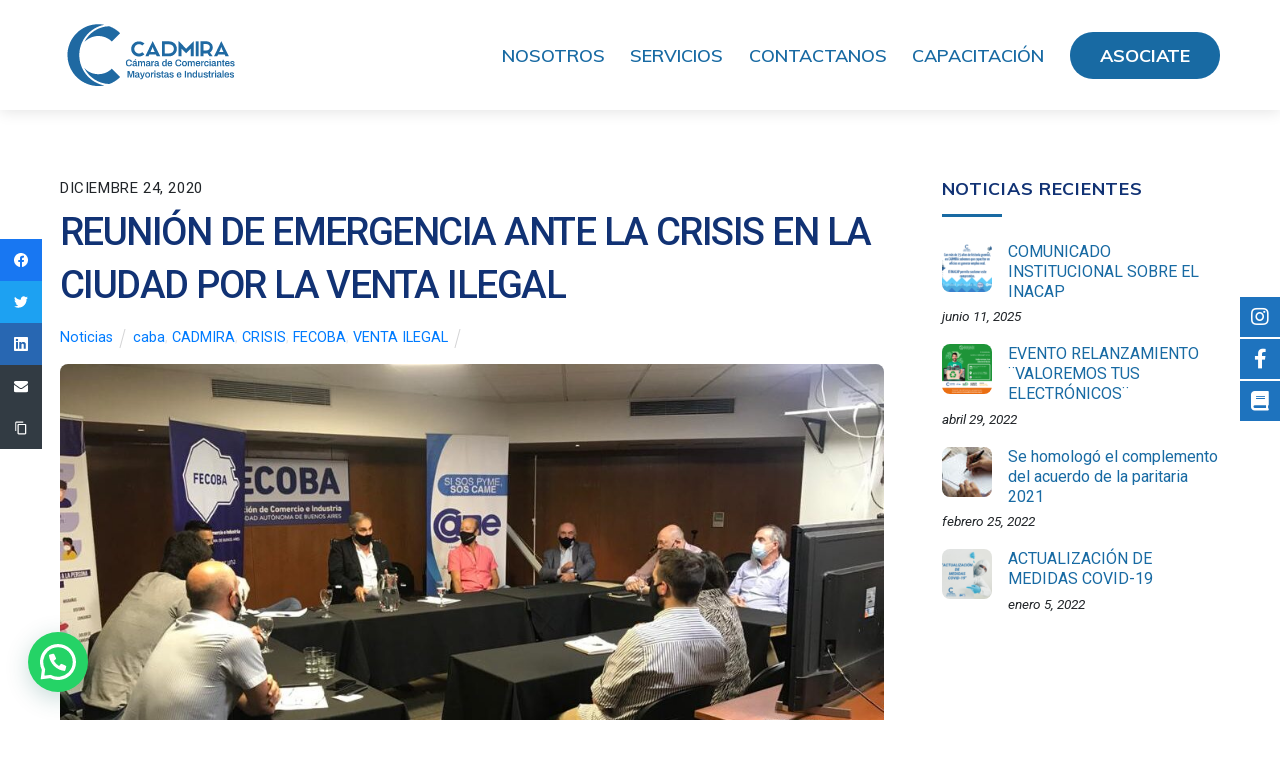

--- FILE ---
content_type: text/html; charset=UTF-8
request_url: https://cadmira.org.ar/crisis-en-la-ciudad-por-la-venta-ilegal/
body_size: 21336
content:
<!DOCTYPE html>
<html lang="es-AR">
<head>
	    <meta charset="UTF-8">
	    <meta name="viewport" content="width=device-width, initial-scale=1">
    <meta name='robots' content='index, follow, max-image-preview:large, max-snippet:-1, max-video-preview:-1' />

	<!-- This site is optimized with the Yoast SEO plugin v16.9 - https://yoast.com/wordpress/plugins/seo/ -->
	<title>REUNIÓN DE EMERGENCIA ANTE LA CRISIS EN LA CIUDAD POR LA VENTA ILEGAL - CADMIRA</title>
	<link rel="canonical" href="https://cadmira.org.ar/crisis-en-la-ciudad-por-la-venta-ilegal/" />
	<meta property="og:locale" content="es_ES" />
	<meta property="og:type" content="article" />
	<meta property="og:title" content="REUNIÓN DE EMERGENCIA ANTE LA CRISIS EN LA CIUDAD POR LA VENTA ILEGAL - CADMIRA" />
	<meta property="og:description" content="Desde La Cámara de Comerciantes Mayoristas e Industriales (CADMIRA) informamos que en el día de ayer el señor Eduardo Raúl Sirotsky Presidente de CADMIRA ( Cámara de Comerciantes Mayoristas e Industriales) y en representación de Asociación Centro Comercial Once (ACCO) se reunió con Las autoridades de la Federación de Comercio e Industria de la Ciudad [&hellip;]" />
	<meta property="og:url" content="https://cadmira.org.ar/crisis-en-la-ciudad-por-la-venta-ilegal/" />
	<meta property="og:site_name" content="CADMIRA" />
	<meta property="article:publisher" content="https://www.facebook.com/CadmiraArgentina" />
	<meta property="article:published_time" content="2020-12-24T13:33:33+00:00" />
	<meta property="article:modified_time" content="2020-12-24T13:33:35+00:00" />
	<meta property="og:image" content="https://cadmira.org.ar/wp-content/uploads/2020/12/WhatsApp-Image-2020-12-23-at-4.15.40-PM.jpeg" />
	<meta property="og:image:width" content="1024" />
	<meta property="og:image:height" content="768" />
	<meta name="twitter:card" content="summary_large_image" />
	<meta name="twitter:label1" content="Escrito por" />
	<meta name="twitter:data1" content="info.cadmira" />
	<meta name="twitter:label2" content="Tiempo de lectura" />
	<meta name="twitter:data2" content="2 minutos" />
	<script type="application/ld+json" class="yoast-schema-graph">{"@context":"https://schema.org","@graph":[{"@type":"Organization","@id":"https://cadmira.org.ar/#organization","name":"Cadmira","url":"https://cadmira.org.ar/","sameAs":["https://www.facebook.com/CadmiraArgentina","https://www.instagram.com/cadmira.oficial/"],"logo":{"@type":"ImageObject","@id":"https://cadmira.org.ar/#logo","inLanguage":"es-AR","url":"https://cadmira.org.ar/wp-content/uploads/2020/06/CADMIRA-Institucional-21-e1593487338707.png","contentUrl":"https://cadmira.org.ar/wp-content/uploads/2020/06/CADMIRA-Institucional-21-e1593487338707.png","width":1080,"height":1002,"caption":"Cadmira"},"image":{"@id":"https://cadmira.org.ar/#logo"}},{"@type":"WebSite","@id":"https://cadmira.org.ar/#website","url":"https://cadmira.org.ar/","name":"CADMIRA","description":"C\u00e1mara de Comerciantes Mayoristas e Industriales","publisher":{"@id":"https://cadmira.org.ar/#organization"},"potentialAction":[{"@type":"SearchAction","target":{"@type":"EntryPoint","urlTemplate":"https://cadmira.org.ar/?s={search_term_string}"},"query-input":"required name=search_term_string"}],"inLanguage":"es-AR"},{"@type":"ImageObject","@id":"https://cadmira.org.ar/crisis-en-la-ciudad-por-la-venta-ilegal/#primaryimage","inLanguage":"es-AR","url":"https://cadmira.org.ar/wp-content/uploads/2020/12/WhatsApp-Image-2020-12-23-at-4.15.40-PM.jpeg","contentUrl":"https://cadmira.org.ar/wp-content/uploads/2020/12/WhatsApp-Image-2020-12-23-at-4.15.40-PM.jpeg","width":1024,"height":768},{"@type":"WebPage","@id":"https://cadmira.org.ar/crisis-en-la-ciudad-por-la-venta-ilegal/#webpage","url":"https://cadmira.org.ar/crisis-en-la-ciudad-por-la-venta-ilegal/","name":"REUNI\u00d3N DE EMERGENCIA ANTE LA CRISIS EN LA CIUDAD POR LA VENTA ILEGAL - CADMIRA","isPartOf":{"@id":"https://cadmira.org.ar/#website"},"primaryImageOfPage":{"@id":"https://cadmira.org.ar/crisis-en-la-ciudad-por-la-venta-ilegal/#primaryimage"},"datePublished":"2020-12-24T13:33:33+00:00","dateModified":"2020-12-24T13:33:35+00:00","breadcrumb":{"@id":"https://cadmira.org.ar/crisis-en-la-ciudad-por-la-venta-ilegal/#breadcrumb"},"inLanguage":"es-AR","potentialAction":[{"@type":"ReadAction","target":["https://cadmira.org.ar/crisis-en-la-ciudad-por-la-venta-ilegal/"]}]},{"@type":"BreadcrumbList","@id":"https://cadmira.org.ar/crisis-en-la-ciudad-por-la-venta-ilegal/#breadcrumb","itemListElement":[{"@type":"ListItem","position":1,"name":"Inicio","item":"https://cadmira.org.ar/"},{"@type":"ListItem","position":2,"name":"REUNI\u00d3N DE EMERGENCIA ANTE LA CRISIS EN LA CIUDAD POR LA VENTA ILEGAL"}]},{"@type":"Article","@id":"https://cadmira.org.ar/crisis-en-la-ciudad-por-la-venta-ilegal/#article","isPartOf":{"@id":"https://cadmira.org.ar/crisis-en-la-ciudad-por-la-venta-ilegal/#webpage"},"author":{"@id":"https://cadmira.org.ar/#/schema/person/52e17b08b5d75be10d665645d4deb38d"},"headline":"REUNI\u00d3N DE EMERGENCIA ANTE LA CRISIS EN LA CIUDAD POR LA VENTA ILEGAL","datePublished":"2020-12-24T13:33:33+00:00","dateModified":"2020-12-24T13:33:35+00:00","mainEntityOfPage":{"@id":"https://cadmira.org.ar/crisis-en-la-ciudad-por-la-venta-ilegal/#webpage"},"wordCount":337,"publisher":{"@id":"https://cadmira.org.ar/#organization"},"image":{"@id":"https://cadmira.org.ar/crisis-en-la-ciudad-por-la-venta-ilegal/#primaryimage"},"thumbnailUrl":"https://cadmira.org.ar/wp-content/uploads/2020/12/WhatsApp-Image-2020-12-23-at-4.15.40-PM.jpeg","keywords":["caba","CADMIRA","CRISIS","FECOBA","VENTA ILEGAL"],"articleSection":["Noticias"],"inLanguage":"es-AR"},{"@type":"Person","@id":"https://cadmira.org.ar/#/schema/person/52e17b08b5d75be10d665645d4deb38d","name":"info.cadmira","image":{"@type":"ImageObject","@id":"https://cadmira.org.ar/#personlogo","inLanguage":"es-AR","url":"https://secure.gravatar.com/avatar/8206f630486180e4866d82bbaf66dce0?s=96&d=mm&r=g","contentUrl":"https://secure.gravatar.com/avatar/8206f630486180e4866d82bbaf66dce0?s=96&d=mm&r=g","caption":"info.cadmira"},"sameAs":["http://cadmira.org.ar"],"url":"https://cadmira.org.ar/author/info-cadmira/"}]}</script>
	<!-- / Yoast SEO plugin. -->


	    <style id="tf_lazy_style">
		[data-tf-src]{opacity:0}.tf_svg_lazy{transition:filter .3s linear!important;filter:blur(25px);opacity:1;transform:translateZ(0)}.tf_svg_lazy_loaded{filter:blur(0)}.module[data-lazy],.module[data-lazy] .ui,.module_row[data-lazy]:not(.tb_first),.module_row[data-lazy]:not(.tb_first)>.row_inner,.module_row:not(.tb_first) .module_column[data-lazy],.module_subrow[data-lazy]>.subrow_inner{background-image:none!important}
	    </style>
	    <noscript><style>[data-tf-src]{display:none!important}.tf_svg_lazy{filter:none!important;opacity:1!important}</style></noscript>
	    	    <style id="tf_lazy_common">
							/*chrome bug,prevent run transition on the page loading*/
				body:not(.page-loaded),body:not(.page-loaded) #header,body:not(.page-loaded) a,body:not(.page-loaded) img,body:not(.page-loaded) figure,body:not(.page-loaded) div,body:not(.page-loaded) i,body:not(.page-loaded) li,body:not(.page-loaded) span,body:not(.page-loaded) ul{animation:none!important;transition:none!important}body:not(.page-loaded) #main-nav li .sub-menu{display:none}
				img{max-width:100%;height:auto}
						.tf_fa{display:inline-block;width:1em;height:1em;stroke-width:0;stroke:currentColor;overflow:visible;fill:currentColor;pointer-events:none;vertical-align:middle}#tf_svg symbol{overflow:visible}.tf_lazy{position:relative;visibility:visible;display:block;opacity:.3}.wow .tf_lazy{visibility:hidden;opacity:1;position:static;display:inline}div.tf_audio_lazy audio{visibility:hidden;height:0;display:inline}.mejs-container{visibility:visible}.tf_iframe_lazy{transition:opacity .3s ease-in-out;min-height:10px}.tf_carousel .tf_swiper-wrapper{display:flex}.tf_carousel .tf_swiper-slide{flex-shrink:0;opacity:0}.tf_carousel .tf_lazy{contain:none}.tf_swiper-wrapper>br,.tf_lazy.tf_swiper-wrapper .tf_lazy:after,.tf_lazy.tf_swiper-wrapper .tf_lazy:before{display:none}.tf_lazy:after,.tf_lazy:before{content:'';display:inline-block;position:absolute;width:10px!important;height:10px!important;margin:0 3px;top:50%!important;right:50%!important;left:auto!important;border-radius:100%;background-color:currentColor;visibility:visible;animation:tf-hrz-loader infinite .75s cubic-bezier(.2,.68,.18,1.08)}.tf_lazy:after{width:6px!important;height:6px!important;right:auto!important;left:50%!important;margin-top:3px;animation-delay:-.4s}@keyframes tf-hrz-loader{0%{transform:scale(1);opacity:1}50%{transform:scale(.1);opacity:.6}100%{transform:scale(1);opacity:1}}.tf_lazy_lightbox{position:fixed;background:rgba(11,11,11,.8);color:#ccc;top:0;left:0;display:flex;align-items:center;justify-content:center;z-index:999}.tf_lazy_lightbox .tf_lazy:after,.tf_lazy_lightbox .tf_lazy:before{background:#fff}.tf_video_lazy video{width:100%;height:100%;position:static;object-fit:cover}
		</style>
			<noscript><style>body:not(.page-loaded) #main-nav li .sub-menu{display:block}</style></noscript>
    	    <link rel="preconnect" href="https://fonts.gstatic.com" crossorigin/>
		<link rel="dns-prefetch" href="//www.google-analytics.com"/>
	<link rel="preload" href="https://cadmira.org.ar/wp-content/uploads/themify-css/concate/1900210126/themify-concate-3305803547.css" as="style"><link id="themify_concate-css" rel="stylesheet" href="https://cadmira.org.ar/wp-content/uploads/themify-css/concate/1900210126/themify-concate-3305803547.css"><link rel="preload" href="https://cadmira.org.ar/wp-content/uploads/themify-css/concate/1900210126/themify-mobile-3738527464.css" as="style" media="screen and (max-width:1000px)"><link id="themify_mobile_concate-css" rel="stylesheet" href="https://cadmira.org.ar/wp-content/uploads/themify-css/concate/1900210126/themify-mobile-3738527464.css" media="screen and (max-width:1000px)"><link rel="alternate" type="application/rss+xml" title="CADMIRA &raquo; Feed" href="https://cadmira.org.ar/feed/" />
<link rel="alternate" type="application/rss+xml" title="CADMIRA &raquo; RSS de los comentarios" href="https://cadmira.org.ar/comments/feed/" />
<link rel="alternate" type="application/rss+xml" title="CADMIRA &raquo; REUNIÓN DE EMERGENCIA ANTE LA CRISIS EN LA CIUDAD POR LA VENTA ILEGAL RSS de los comentarios" href="https://cadmira.org.ar/crisis-en-la-ciudad-por-la-venta-ilegal/feed/" />
<link rel="preload" href="https://cadmira.org.ar/wp-content/plugins/socialsnap/assets/css/socialsnap.css?ver=1.1.15" as="style" /><link rel='stylesheet' id='socialsnap-styles-css'  href='https://cadmira.org.ar/wp-content/plugins/socialsnap/assets/css/socialsnap.css?ver=1.1.15' media='all' />
<link rel="preload" href="//fonts.googleapis.com/css?family=Marck+Script&#038;ver=1.4.4" as="style" /><link rel='stylesheet' id='google-fonts-title-css'  href='//fonts.googleapis.com/css?family=Marck+Script&#038;ver=1.4.4' media='all' />
<link rel="preload" href="https://cadmira.org.ar/wp-content/plugins/wp-floating-menu/css/font-awesome/font-awesome.min.css?ver=5.8.12" as="style" /><link rel='stylesheet' id='wpfm-frontend-font-awesome-css'  href='https://cadmira.org.ar/wp-content/plugins/wp-floating-menu/css/font-awesome/font-awesome.min.css?ver=5.8.12' media='all' />
<link rel="preload" href="https://cadmira.org.ar/wp-content/plugins/wp-floating-menu/css/genericons.css?ver=5.8.12" as="style" /><link rel='stylesheet' id='wpfm-frontend-genericons-css-css'  href='https://cadmira.org.ar/wp-content/plugins/wp-floating-menu/css/genericons.css?ver=5.8.12' media='all' />
<link rel="preload" href="https://cadmira.org.ar/wp-content/plugins/wp-floating-menu/css/front-end.css?ver=5.8.12" as="style" /><link rel='stylesheet' id='wpfm-frontend-css-css'  href='https://cadmira.org.ar/wp-content/plugins/wp-floating-menu/css/front-end.css?ver=5.8.12' media='all' />
<link rel="preload" href="https://cadmira.org.ar/wp-includes/css/dashicons.min.css?ver=5.8.12" as="style" /><link rel='stylesheet' id='dashicons-css'  href='https://cadmira.org.ar/wp-includes/css/dashicons.min.css?ver=5.8.12' media='all' />
<link rel="preload" href="https://cadmira.org.ar/wp-content/plugins/wp-floating-menu/css/vesper-icons.css?ver=5.8.12" as="style" /><link rel='stylesheet' id='wpfm-frontend-vesper-icons-css-css'  href='https://cadmira.org.ar/wp-content/plugins/wp-floating-menu/css/vesper-icons.css?ver=5.8.12' media='all' />
<link rel="preload" href="https://cadmira.org.ar/wp-content/plugins/creame-whatsapp-me/public/css/joinchat.min.css?ver=4.1.15" as="style" /><link rel='stylesheet' id='joinchat-css'  href='https://cadmira.org.ar/wp-content/plugins/creame-whatsapp-me/public/css/joinchat.min.css?ver=4.1.15' media='all' />
<style id='joinchat-inline-css'>
.joinchat{ --red:30; --green:115; --blue:190; }
</style>
<link rel="preload" href="//fonts.googleapis.com/css?family=Roboto%3A100italic%2C100%2C300italic%2C300%2C400italic%2C400%2C500italic%2C500%2C700italic%2C700%2C900italic%2C900&#038;ver=5.8.12" as="style" /><link rel='stylesheet' id='wpfm-google-fonts-css'  href='//fonts.googleapis.com/css?family=Roboto%3A100italic%2C100%2C300italic%2C300%2C400italic%2C400%2C500italic%2C500%2C700italic%2C700%2C900italic%2C900&#038;ver=5.8.12' media='all' />
<script src='https://cadmira.org.ar/wp-includes/js/jquery/jquery.min.js?ver=3.6.0' id='jquery-core-js'></script>
<script src='https://cadmira.org.ar/wp-content/plugins/wp-floating-menu/js/frontend.js?ver=1.4.4' id='wpfm-frontend-js-js'></script>
<script src='https://www.googletagmanager.com/gtag/js?id=UA-179170922-1' id='google_gtagjs-js' async></script>
<script id='google_gtagjs-js-after'>
window.dataLayer = window.dataLayer || [];function gtag(){dataLayer.push(arguments);}
gtag('set', 'linker', {"domains":["cadmira.org.ar"]} );
gtag("js", new Date());
gtag("set", "developer_id.dZTNiMT", true);
gtag("config", "UA-179170922-1", {"anonymize_ip":true});
</script>
<link rel="https://api.w.org/" href="https://cadmira.org.ar/wp-json/" /><link rel="alternate" type="application/json" href="https://cadmira.org.ar/wp-json/wp/v2/posts/2238" /><link rel="EditURI" type="application/rsd+xml" title="RSD" href="https://cadmira.org.ar/xmlrpc.php?rsd" />
<link rel="wlwmanifest" type="application/wlwmanifest+xml" href="https://cadmira.org.ar/wp-includes/wlwmanifest.xml" /> 
<meta name="generator" content="WordPress 5.8.12" />
<link rel='shortlink' href='https://cadmira.org.ar/?p=2238' />
<link rel="alternate" type="application/json+oembed" href="https://cadmira.org.ar/wp-json/oembed/1.0/embed?url=https%3A%2F%2Fcadmira.org.ar%2Fcrisis-en-la-ciudad-por-la-venta-ilegal%2F" />
<link rel="alternate" type="text/xml+oembed" href="https://cadmira.org.ar/wp-json/oembed/1.0/embed?url=https%3A%2F%2Fcadmira.org.ar%2Fcrisis-en-la-ciudad-por-la-venta-ilegal%2F&#038;format=xml" />
<meta name="generator" content="Site Kit by Google 1.38.1" />
	<style>
	@keyframes themifyAnimatedBG{
		0%{background-color:#33baab}100%{background-color:#e33b9e}50%{background-color:#4961d7}33.3%{background-color:#2ea85c}25%{background-color:#2bb8ed}20%{background-color:#dd5135}
	}
	.page-loaded .module_row.animated-bg{
		animation:themifyAnimatedBG 30000ms infinite alternate
	}
	</style>
	
<!-- Facebook Pixel Code -->
<script type='text/javascript'>
!function(f,b,e,v,n,t,s){if(f.fbq)return;n=f.fbq=function(){n.callMethod?
n.callMethod.apply(n,arguments):n.queue.push(arguments)};if(!f._fbq)f._fbq=n;
n.push=n;n.loaded=!0;n.version='2.0';n.queue=[];t=b.createElement(e);t.async=!0;
t.src=v;s=b.getElementsByTagName(e)[0];s.parentNode.insertBefore(t,s)}(window,
document,'script','https://connect.facebook.net/en_US/fbevents.js');
</script>
<!-- End Facebook Pixel Code -->
<script type='text/javascript'>
  fbq('init', '1055969244610773', {}, {
    "agent": "wordpress-5.8.12-3.0.5"
});
</script><script type='text/javascript'>
  fbq('track', 'PageView', []);
</script>
<!-- Facebook Pixel Code -->
<noscript>
<img decoding="async" data-tf-not-load="1" height="1" width="1" style="display:none" alt="fbpx" src="https://www.facebook.com/tr?id=1055969244610773&ev=PageView&noscript=1" />
</noscript>
<!-- End Facebook Pixel Code -->
<head>
<meta charset="UTF-8">
<meta name="viewport" content="width=device-width, initial-scale=1, shrink-to-fit=no">
	<meta name="description" content="Somos la Cámara de Comerciantes Mayoristas e Industriales. Con más de 73 años sirviendo a sus asociados."/>
	<meta name="keywords" content="pymes, comercio, mayoristas"/>
	<!-- Global site tag (gtag.js) - Google Analytics -->
<script async src="https://www.googletagmanager.com/gtag/js?id=UA-179170922-1"></script>
<script>
  window.dataLayer = window.dataLayer || [];
  function gtag(){dataLayer.push(arguments);}
  gtag('js', new Date());

  gtag('config', 'UA-179170922-1');
</script>

<title>Cadmira</title>

<link rel="stylesheet" href="https://stackpath.bootstrapcdn.com/bootstrap/4.5.2/css/bootstrap.min.css" integrity="sha384-JcKb8q3iqJ61gNV9KGb8thSsNjpSL0n8PARn9HuZOnIxN0hoP+VmmDGMN5t9UJ0Z" crossorigin="anonymous">

<script src="https://kit.fontawesome.com/eae1c96f9e.js" crossorigin="anonymous"></script>
	
	<!-- Facebook Pixel Code -->
<script>
!function(f,b,e,v,n,t,s)
{if(f.fbq)return;n=f.fbq=function(){n.callMethod?
n.callMethod.apply(n,arguments):n.queue.push(arguments)};
if(!f._fbq)f._fbq=n;n.push=n;n.loaded=!0;n.version='2.0';
n.queue=[];t=b.createElement(e);t.async=!0;
t.src=v;s=b.getElementsByTagName(e)[0];
s.parentNode.insertBefore(t,s)}(window, document,'script',
'https://connect.facebook.net/en_US/fbevents.js');
fbq('init', '1055969244610773');
fbq('track', 'PageView');
</script>
<noscript><img decoding="async" data-tf-not-load="1" height="1" width="1" style="display:none" src="https://www.facebook.com/tr?id=1055969244610773&ev=PageView&noscript=1" /></noscript>
<!-- End Facebook Pixel Code -->

<style>
        footer {
            background-color: #186AA3;
            color: #fff;
        }

        footer a {
            text-decoration: none;
            color: #fff;
        }

        footer a:hover {
            color: #CBE6F8;
            text-decoration: none;
        }

        h5 {
            font-size: 18px !important;
        }
	
	h6 {
		color:#fff;
	}

 </style>
	
	<script id="mcjs">!function(c,h,i,m,p){m=c.createElement(h),p=c.getElementsByTagName(h)[0],m.async=1,m.src=i,p.parentNode.insertBefore(m,p)}(document,"script","https://chimpstatic.com/mcjs-connected/js/users/fded66f987971550511c512f6/977612938a32adc80a5868c3f.js");</script>
	
</head><style id="tb_inline_styles">@media screen and (min-width:768px){.tb_animation_on{overflow-x:hidden}.themify_builder .wow{visibility:hidden;animation-fill-mode:both}}.themify_builder .tf_lax_done{transition-duration:.8s;transition-timing-function:cubic-bezier(.165,.84,.44,1)}.wow.tf_lax_done{animation-fill-mode:backwards}[data-sticky-active].tb_sticky_scroll_active{z-index:1}[data-sticky-active].tb_sticky_scroll_active .hide-on-stick{display:none}@media screen and (min-width:1025px){.hide-desktop{width:0!important;height:0!important;padding:0!important;visibility:hidden!important;margin:0!important;display:table-column!important}}@media screen and (min-width:769px) and (max-width:1024px){.hide-tablet_landscape{width:0!important;height:0!important;padding:0!important;visibility:hidden!important;margin:0!important;display:table-column!important}}@media screen and (min-width:481px) and (max-width:768px){.hide-tablet{width:0!important;height:0!important;padding:0!important;visibility:hidden!important;margin:0!important;display:table-column!important}}@media screen and (max-width:480px){.hide-mobile{width:0!important;height:0!important;padding:0!important;visibility:hidden!important;margin:0!important;display:table-column!important}}</style><noscript><style>.themify_builder .wow,.wow .tf_lazy{visibility:visible!important}</style></noscript><link rel="icon" href="https://cadmira.org.ar/wp-content/uploads/2020/07/cropped-CADMIRA-logo_top-2-32x32.png" sizes="32x32" />
<link rel="icon" href="https://cadmira.org.ar/wp-content/uploads/2020/07/cropped-CADMIRA-logo_top-2-192x192.png" sizes="192x192" />
<link rel="apple-touch-icon" href="https://cadmira.org.ar/wp-content/uploads/2020/07/cropped-CADMIRA-logo_top-2-180x180.png" />
<meta name="msapplication-TileImage" content="https://cadmira.org.ar/wp-content/uploads/2020/07/cropped-CADMIRA-logo_top-2-270x270.png" />
</head>
<body class="post-template-default single single-post postid-2238 single-format-standard skin-agency3 sidebar1 default_width no-home tb_animation_on ready-view header-top-widgets fixed-header-enabled footer-none social-widget-off search-off footer-off single-classic-layout filter-hover-none filter-featured-only sticky_sidebar_enabled sidemenu-active">
<div id="pagewrap" class="tf_box hfeed site">
    <a class="screen-reader-text skip-to-content" href="#content">Skip to content</a>
					<div id="headerwrap"  class=' tf_box tf_w'>

			
										                                                    <div class="header-icons tf_hide">
                                <a id="menu-icon" class="tf_inline_b tf_text_dec" href="#mobile-menu" aria-label="Menu"><span class="menu-icon-inner tf_inline_b tf_vmiddle tf_overflow"></span><span class="screen-reader-text">Menu</span></a>
				                            </div>
                        
			<header id="header" class="tf_box pagewidth tf_clearfix" itemscope="itemscope" itemtype="https://schema.org/WPHeader">

	            
	            <div class="header-bar tf_box">
				    <div id="site-logo"><a href="https://cadmira.org.ar" title="CADMIRA"><img decoding="async" loading="lazy" src="https://cadmira.org.ar/wp-content/uploads/2020/08/camara-comercio-header-01-01.svg" alt="CADMIRA" title="camara-comercio-header-01-01" width="180" height="" class="site-logo-image"></a></div><div id="site-description" class="site-description"><span>Cámara de Comerciantes Mayoristas e Industriales</span></div>				</div>
				<!-- /.header-bar -->

									<div id="mobile-menu" class="sidemenu sidemenu-off tf_scrollbar">
												
						<div class="navbar-wrapper tf_clearfix">
                            														
							
							<nav id="main-nav-wrap" itemscope="itemscope" itemtype="https://schema.org/SiteNavigationElement">
								<ul id="main-nav" class="main-nav tf_clearfix tf_box"><li class="menu-item-custom-1090 menu-item menu-item-type-custom menu-item-object-custom menu-item-has-children has-sub-menu menu-item-1090"  aria-haspopup="true"><a  href="https://cadmira.org.ar/nosotros/">Nosotros<span class="child-arrow"></span></a> <ul class="sub-menu"><li class="menu-item-page-919 menu-item menu-item-type-post_type menu-item-object-page menu-item-1097 menu-page-919-parent-1090" ><a  href="https://cadmira.org.ar/nosotros/">Quiénes Somos</a> </li>
<li class="menu-item-page-981 menu-item menu-item-type-post_type menu-item-object-page menu-item-987 menu-page-981-parent-1090" ><a  href="https://cadmira.org.ar/autoridades/">Autoridades</a> </li>
</ul></li>
<li class="menu-item-page-923 menu-item menu-item-type-post_type menu-item-object-page menu-item-2006" ><a  href="https://cadmira.org.ar/servicios/">Servicios</a> </li>
<li class="menu-item-custom-2000 menu-item menu-item-type-custom menu-item-object-custom menu-item-2000" ><a  href="https://cadmira.org.ar/home/#contacto">Contactanos</a> </li>
<li class="menu-item-custom-2204 menu-item menu-item-type-custom menu-item-object-custom menu-item-2204" ><a  href="https://cursos.cadmira.org.ar/">Capacitación</a> </li>
<li class="menu-item-custom-1996 highlight-link menu-item menu-item-type-custom menu-item-object-custom menu-item-1996" ><a  href="https://cadmira.org.ar/asociate/">ASOCIATE</a> </li>
</ul>							</nav>
							<!-- /#main-nav-wrap -->
                                                    </div>

						
							<a id="menu-icon-close" aria-label="Close menu" class="tf_close tf_hide" href="#"><span class="screen-reader-text">Close Menu</span></a>

																	</div><!-- #mobile-menu -->
                                                 <div id="toggle-mobile-sidebar-button" class="tf_hide open-toggle-sticky-sidebar toggle-sticky-sidebar">
                                <em class="mobile-sticky-sidebar-icon "></em>
                            </div>
                        					<!-- /#mobile-menu -->
				
				
				
			</header>
			<!-- /#header -->
				        
		</div>
		<!-- /#headerwrap -->
	
	<div id="body" class="tf_box tf_clear tf_mw tf_clearfix">
		
		    <!-- layout-container -->
    <div id="layout" class="pagewidth tf_box tf_clearfix">
	<!-- content -->
<main id="content" class="tf_box tf_clearfix">
        
	<article id="post-2238" class="post tf_clearfix post-2238 type-post status-publish format-standard has-post-thumbnail hentry category-noticias tag-caba tag-cadmira tag-crisis tag-fecoba tag-venta-ilegal has-post-title has-post-date has-post-category has-post-tag no-post-comment no-post-author   cat-5">
	    
		<div class="post-content">
		<div class="post-content-inner">

								<div class="post-date-wrap post-date-inline">
		<time class="post-date entry-date updated" datetime="2020-12-24">
					<span class="year">diciembre 24, 2020</span>
				</time>
	</div><!-- .post-date-wrap -->
				
			<h1 class="post-title entry-title">REUNIÓN DE EMERGENCIA ANTE LA CRISIS EN LA CIUDAD POR LA VENTA ILEGAL</h1>
							<p class="post-meta entry-meta">
					
					<span class="post-category"><a href="https://cadmira.org.ar/category/noticias/" rel="tag" class="term-noticias">Noticias</a></span>
											 <span class="post-tag"><a href="https://cadmira.org.ar/tag/caba/" rel="tag">caba</a><span class="separator">, </span><a href="https://cadmira.org.ar/tag/cadmira/" rel="tag">CADMIRA</a><span class="separator">, </span><a href="https://cadmira.org.ar/tag/crisis/" rel="tag">CRISIS</a><span class="separator">, </span><a href="https://cadmira.org.ar/tag/fecoba/" rel="tag">FECOBA</a><span class="separator">, </span><a href="https://cadmira.org.ar/tag/venta-ilegal/" rel="tag">VENTA ILEGAL</a></span>					
									</p>
				<!-- /post-meta -->
			
						<figure class="post-image tf_clearfix">
			    								<a href="https://cadmira.org.ar/crisis-en-la-ciudad-por-la-venta-ilegal/">
								<img decoding="async" loading="lazy" src="https://cadmira.org.ar/wp-content/uploads/2020/12/WhatsApp-Image-2020-12-23-at-4.15.40-PM-1024x585.jpeg" width="1024" height="585" class="wp-post-image wp-image-2239" title="WhatsApp Image 2020-12-23 at 4.15.40 PM" alt="WhatsApp Image 2020-12-23 at 4.15.40 PM" srcset="https://cadmira.org.ar/wp-content/uploads/2020/12/WhatsApp-Image-2020-12-23-at-4.15.40-PM-1024x585.jpeg 1024w, https://cadmira.org.ar/wp-content/uploads/2020/12/WhatsApp-Image-2020-12-23-at-4.15.40-PM-360x205.jpeg 360w" sizes="(max-width: 1024px) 100vw, 1024px" />								    				</a>
							    			</figure>
			
				<div class="entry-content">

        				<p></p>



<hr class="wp-block-separator is-style-wide"/>



<hr class="wp-block-separator is-style-wide"/>



<p>Desde La Cámara de Comerciantes Mayoristas e Industriales (<strong><a href="https://cadmira.org.ar/">CADMIRA</a></strong>) informamos que en el día de ayer el señor Eduardo Raúl Sirotsky Presidente de CADMIRA ( Cámara de Comerciantes Mayoristas e Industriales) y en representación de Asociación Centro Comercial Once (ACCO) se reunió con Las autoridades de la Federación de Comercio e Industria de la Ciudad de Buenos Aires (FECOBA) junto con la Asociación de Comerciantes de Av. Avellaneda (ACOMA), se reunieron con funcionarios de la Agencia Gubernamental de Control (AGC) y del Ministerio de Seguridad porteño para exigir una respuesta ante la crisis y el avance de la venta ilegal en la Ciudad. </p>



<p>El encuentro fue encabezado por el titular de FECOBA, Fabián Castillo, el secretario general de la entidad, Sergio Lamas, el secretarlo de Hacienda, Marcelo Freire, el vicepresidente 3, Mario Oriente y el referente de la Mesa de Seguridad, Gustavo Grillo. Además, por el lado de la Asociación Centro Comercial Once estuvo presente Eduardo Sirotsky y Emiliano Iglesias por ACOMA.&nbsp;</p>



<p>Durante la reunión, se delinearon propuestas de emergencia para preservar el comercio legalmente establecido en las principales arterias comerciales y por mantener las medidas sanitarias, dada la crítica situación que atraviesa el Ciudad por el avance de la venta ilegal y la competencia desleal en las principales zonas.&nbsp;</p>



<p>“Luego de un año que estuvo marcado por la baja en el consumo, las pocas ventas y el esfuerzo por aplicar los protocolos sanitarios a los locales, los comerciantes estaban expectantes por las fiestas. El avance de la venta ilegal entorpece y perjudica fuertemente el desarrollo de su actividad”, señaló el presidente de FECOBA, Fabián Castillo. &nbsp;</p>



<p>Tras la reunión, los funcionarios se comprometieron a dar una respuesta urgente que permita preservar el desarrollo comercial teniendo en consideración las medidas sanitarias vigentes.&nbsp;</p>



<p>Ciudad Autónoma de Buenos Aires, 24 de diciembre de 2020</p>

<!--themify_builder_content-->
<div id="themify_builder_content-2238" data-postid="2238" class="themify_builder_content themify_builder_content-2238 themify_builder tf_clear">
    </div>
<!--/themify_builder_content-->		<div class="ss-inline-share-wrapper ss-left-inline-content ss-small-icons ss-with-spacing ss-rectangle-icons">

							<p class="ss-social-share-label">
					<span>Compartí en:</span>
				</p>
			
			<div class="ss-inline-share-content">

								
		<ul class="ss-social-icons-container">

							<li class="">

					
						
						<a href="#" data-ss-ss-link="https://www.facebook.com/sharer.php?t=REUNI%C3%93N%20DE%20EMERGENCIA%20ANTE%20LA%20CRISIS%20EN%20LA%20CIUDAD%20POR%20LA%20VENTA%20ILEGAL&#038;u=https%3A%2F%2Fcadmira.org.ar%2Fcrisis-en-la-ciudad-por-la-venta-ilegal%2F" class="ss-facebook-color" rel="nofollow noopener" data-ss-ss-network-id="facebook" data-ss-ss-post-id="2238" data-ss-ss-location="inline_content" data-ss-ss-permalink="https://cadmira.org.ar/crisis-en-la-ciudad-por-la-venta-ilegal/" data-ss-ss-type="share" data-has-api="true">
					
						<span class="ss-share-network-content">
							<i class="ss-network-icon"><svg class="ss-svg-icon" aria-hidden="true" role="img" focusable="false" width="32" height="32" viewBox="0 0 32 32" xmlns="http://www.w3.org/2000/svg"><path d="M32 16.098C32 7.208 24.837 0 16 0S0 7.207 0 16.098C0 24.133 5.851 30.792 13.5 32V20.751H9.437v-4.653H13.5V12.55c0-4.034 2.389-6.263 6.043-6.263 1.751 0 3.582.315 3.582.315v3.961h-2.018c-1.987 0-2.607 1.241-2.607 2.514v3.02h4.438l-.71 4.653H18.5V32C26.149 30.792 32 24.133 32 16.098z" /></svg></i>

							
																<span class="ss-network-label">Facebook</span>
									
						</span>

											</a>
					
									</li>
							<li class="">

					
						
						<a href="#" data-ss-ss-link="https://twitter.com/intent/tweet?text=REUNI%C3%93N+DE+EMERGENCIA+ANTE+LA+CRISIS+EN+LA+CIUDAD+POR+LA+VENTA+ILEGAL&#038;url=https%3A%2F%2Fcadmira.org.ar%2Fcrisis-en-la-ciudad-por-la-venta-ilegal%2F" class="ss-twitter-color" rel="nofollow noopener" data-ss-ss-network-id="twitter" data-ss-ss-post-id="2238" data-ss-ss-location="inline_content" data-ss-ss-permalink="https://cadmira.org.ar/crisis-en-la-ciudad-por-la-venta-ilegal/" data-ss-ss-type="share">
					
						<span class="ss-share-network-content">
							<i class="ss-network-icon"><svg class="ss-svg-icon" aria-hidden="true" role="img" focusable="false" width="32" height="32" viewBox="0 0 32 32" xmlns="http://www.w3.org/2000/svg"><path d="M28.75 9.5c0 0.25 0 0.563 0 0.813 0 8.688-6.625 18.688-18.688 18.688-3.688 0-7.188-1.063-10.063-2.938 0.5 0.063 1.063 0.063 1.563 0.063 3.063 0 5.938-1 8.188-2.813-2.875 0-5.313-1.938-6.188-4.563 0.438 0.125 0.813 0.125 1.25 0.125 0.625 0 1.188-0.063 1.75-0.188-3-0.625-5.25-3.313-5.25-6.438 0-0.063 0-0.063 0-0.125 0.875 0.5 1.875 0.813 2.938 0.813-1.75-1.125-2.938-3.188-2.938-5.438 0-1.188 0.375-2.313 0.938-3.313 3.188 4 8.063 6.625 13.5 6.875-0.125-0.5-0.188-1-0.188-1.5 0-3.625 2.938-6.563 6.563-6.563 1.938 0 3.625 0.813 4.813 2.063 1.5-0.313 2.938-0.813 4.188-1.563-0.5 1.5-1.563 2.813-2.875 3.625 1.313-0.188 2.563-0.5 3.75-1.063-0.875 1.313-2 2.5-3.25 3.438z"></path></svg></i>

							
																<span class="ss-network-label">Twitter</span>
									
						</span>

											</a>
					
									</li>
							<li class="">

					
						
						<a href="#" data-ss-ss-link="https://www.linkedin.com/shareArticle?title=REUNI%C3%93N%20DE%20EMERGENCIA%20ANTE%20LA%20CRISIS%20EN%20LA%20CIUDAD%20POR%20LA%20VENTA%20ILEGAL&#038;url=https%3A%2F%2Fcadmira.org.ar%2Fcrisis-en-la-ciudad-por-la-venta-ilegal%2F&#038;mini=true" class="ss-linkedin-color" rel="nofollow noopener" data-ss-ss-network-id="linkedin" data-ss-ss-post-id="2238" data-ss-ss-location="inline_content" data-ss-ss-permalink="https://cadmira.org.ar/crisis-en-la-ciudad-por-la-venta-ilegal/" data-ss-ss-type="share">
					
						<span class="ss-share-network-content">
							<i class="ss-network-icon"><svg class="ss-svg-icon" aria-hidden="true" role="img" focusable="false" width="32" height="32" viewBox="0 0 32 32" xmlns="http://www.w3.org/2000/svg"><path fill-rule="evenodd" d="M29.632 0C30.939 0 32 1.032 32 2.307v27.384C32 30.966 30.939 32 29.632 32H2.36C1.058 32 0 30.966 0 29.69V2.308C0 1.032 1.058 0 2.36 0h27.272zM9.149 11.638h-4.77V27h4.77V11.638zm12.133-.382c-2.318 0-3.874 1.273-4.509 2.48h-.066v-2.098H12.14V27h4.76v-7.599c0-2.004.378-3.946 2.858-3.946 2.447 0 2.475 2.29 2.475 4.072V27H27v-8.423c0-4.138-.893-7.32-5.718-7.32v-.001zM6.764 4A2.766 2.766 0 004 6.769a2.765 2.765 0 105.528 0A2.767 2.767 0 006.765 4h-.001z" /></svg></i>

							
																<span class="ss-network-label">LinkedIn</span>
									
						</span>

											</a>
					
									</li>
							<li class="">

					
						
						<a href="#" data-ss-ss-link="mailto:?body=https%3A%2F%2Fcadmira.org.ar%2Fcrisis-en-la-ciudad-por-la-venta-ilegal%2F&#038;subject=REUNI%C3%93N%20DE%20EMERGENCIA%20ANTE%20LA%20CRISIS%20EN%20LA%20CIUDAD%20POR%20LA%20VENTA%20ILEGAL" class="ss-envelope-color" rel="nofollow noopener" data-ss-ss-network-id="envelope" data-ss-ss-post-id="2238" data-ss-ss-location="inline_content" data-ss-ss-permalink="https://cadmira.org.ar/crisis-en-la-ciudad-por-la-venta-ilegal/" data-ss-ss-type="share">
					
						<span class="ss-share-network-content">
							<i class="ss-network-icon"><svg class="ss-svg-icon" aria-hidden="true" role="img" focusable="false" width="32" height="32" viewBox="0 0 32 32" xmlns="http://www.w3.org/2000/svg"><path d="M32 12.964v14.179c0 1.571-1.286 2.857-2.857 2.857h-26.286c-1.571 0-2.857-1.286-2.857-2.857v-14.179c0.536 0.589 1.143 1.107 1.804 1.554 2.964 2.018 5.964 4.036 8.875 6.161 1.5 1.107 3.357 2.464 5.304 2.464h0.036c1.946 0 3.804-1.357 5.304-2.464 2.911-2.107 5.911-4.143 8.893-6.161 0.643-0.446 1.25-0.964 1.786-1.554zM32 7.714c0 2-1.482 3.804-3.054 4.893-2.786 1.929-5.589 3.857-8.357 5.804-1.161 0.804-3.125 2.446-4.571 2.446h-0.036c-1.446 0-3.411-1.643-4.571-2.446-2.768-1.946-5.571-3.875-8.339-5.804-1.268-0.857-3.071-2.875-3.071-4.5 0-1.75 0.946-3.25 2.857-3.25h26.286c1.554 0 2.857 1.286 2.857 2.857z"></path></svg></i>

							
																<span class="ss-network-label">Email</span>
									
						</span>

											</a>
					
									</li>
							<li class="">

					
						
						<a href="#" data-ss-ss-link="https://cadmira.org.ar/crisis-en-la-ciudad-por-la-venta-ilegal/" class="ss-copy-color" rel="nofollow noopener" data-ss-ss-network-id="copy" data-ss-ss-post-id="2238" data-ss-ss-location="inline_content" data-ss-ss-permalink="https://cadmira.org.ar/crisis-en-la-ciudad-por-la-venta-ilegal/" data-ss-ss-type="share">
					
						<span class="ss-share-network-content">
							<i class="ss-network-icon"><svg class="ss-svg-icon" aria-hidden="true" role="img" focusable="false" width="32" height="32" viewBox="0 0 32 32" xmlns="http://www.w3.org/2000/svg"><path d="M25.313 28v-18.688h-14.625v18.688h14.625zM25.313 6.688c1.438 0 2.688 1.188 2.688 2.625v18.688c0 1.438-1.25 2.688-2.688 2.688h-14.625c-1.438 0-2.688-1.25-2.688-2.688v-18.688c0-1.438 1.25-2.625 2.688-2.625h14.625zM21.313 1.313v2.688h-16v18.688h-2.625v-18.688c0-1.438 1.188-2.688 2.625-2.688h16z"></path></svg></i>

							
																<span class="ss-network-label">Copy Link</span>
									
						</span>

											</a>
					
									</li>
			
					</ul>
		
			</div><!-- END .ss-inline-share-content -->
		</div><!-- END .ss-inline-share-wrapper -->
		
	    
	</div><!-- /.entry-content -->
	
		</div>
		<!-- /.post-content-inner -->
	</div>
	<!-- /.post-content -->
	
</article>
<!-- /.post -->

    
    </main>
<!-- /content -->
    
    <aside id="sidebar" class="tf_box" itemscope="itemscope" itemtype="https://schema.org/WPSidebar">

        <div id="themify-feature-posts-1017" class="widget feature-posts"><h4 class="widgettitle">Noticias recientes</h4><ul class="feature-posts-list"><li><a href="https://cadmira.org.ar/comunicado-institucional-sobre-el-inacap/"><img decoding="async" loading="lazy" src="https://cadmira.org.ar/wp-content/uploads/2025/06/Captura-de-pantalla-2025-06-11-a-las-16.31.31-50x50.png" width="50" height="50" class="post-img wp-post-image wp-image-2513" title="Captura de pantalla 2025-06-11 a la(s) 16.31.31" alt="Captura de pantalla 2025-06-11 a la(s) 16.31.31" srcset="https://cadmira.org.ar/wp-content/uploads/2025/06/Captura-de-pantalla-2025-06-11-a-las-16.31.31-50x50.png 50w, https://cadmira.org.ar/wp-content/uploads/2025/06/Captura-de-pantalla-2025-06-11-a-las-16.31.31-300x298.png 300w, https://cadmira.org.ar/wp-content/uploads/2025/06/Captura-de-pantalla-2025-06-11-a-las-16.31.31-150x150.png 150w, https://cadmira.org.ar/wp-content/uploads/2025/06/Captura-de-pantalla-2025-06-11-a-las-16.31.31-768x762.png 768w, https://cadmira.org.ar/wp-content/uploads/2025/06/Captura-de-pantalla-2025-06-11-a-las-16.31.31.png 816w" sizes="(max-width: 50px) 100vw, 50px" /></a><a href="https://cadmira.org.ar/comunicado-institucional-sobre-el-inacap/" class="feature-posts-title">COMUNICADO INSTITUCIONAL SOBRE EL INACAP</a> <br /><small>junio 11, 2025</small> <br /></li><li><a href="https://cadmira.org.ar/evento-relanzamiento-valoremos-tus-electronicos/"><img decoding="async" loading="lazy" src="https://cadmira.org.ar/wp-content/uploads/2022/04/Copia-de-RAEEs-1024x1024-50x50.png" width="50" height="50" class="post-img wp-post-image wp-image-2466" title="Copia de RAEEs" alt="Copia de RAEEs" srcset="https://cadmira.org.ar/wp-content/uploads/2022/04/Copia-de-RAEEs-1024x1024-50x50.png 50w, https://cadmira.org.ar/wp-content/uploads/2022/04/Copia-de-RAEEs-300x300.png 300w, https://cadmira.org.ar/wp-content/uploads/2022/04/Copia-de-RAEEs-1024x1024.png 1024w, https://cadmira.org.ar/wp-content/uploads/2022/04/Copia-de-RAEEs-150x150.png 150w, https://cadmira.org.ar/wp-content/uploads/2022/04/Copia-de-RAEEs-768x768.png 768w, https://cadmira.org.ar/wp-content/uploads/2022/04/Copia-de-RAEEs-1024x1024-390x400.png 390w, https://cadmira.org.ar/wp-content/uploads/2022/04/Copia-de-RAEEs.png 1200w" sizes="(max-width: 50px) 100vw, 50px" /></a><a href="https://cadmira.org.ar/evento-relanzamiento-valoremos-tus-electronicos/" class="feature-posts-title">EVENTO RELANZAMIENTO ¨VALOREMOS TUS ELECTRÓNICOS¨</a> <br /><small>abril 29, 2022</small> <br /></li><li><a href="https://cadmira.org.ar/se-homologo-el-complemento-del-acuerdo-de-la-paritaria-2021/"><img decoding="async" loading="lazy" data-lazy="1" src="https://cadmira.org.ar/wp-content/uploads/2022/02/businessman-examining-papers-at-table-1024x683-50x50.jpg" width="50" height="50" class="tf_svg_lazy post-img wp-post-image wp-image-2456" title="Diseñado por Freepik" alt="Diseñado por Freepik" srcset="https://cadmira.org.ar/wp-content/uploads/2022/02/businessman-examining-papers-at-table-1024x683-50x50.jpg 50w, https://cadmira.org.ar/wp-content/uploads/2022/02/businessman-examining-papers-at-table-150x150.jpg 150w, https://cadmira.org.ar/wp-content/uploads/2022/02/businessman-examining-papers-at-table-1024x683-390x400.jpg 390w" sizes="(max-width: 50px) 100vw, 50px" /></a><a href="https://cadmira.org.ar/se-homologo-el-complemento-del-acuerdo-de-la-paritaria-2021/" class="feature-posts-title">Se homologó el complemento del acuerdo de la paritaria 2021</a> <br /><small>febrero 25, 2022</small> <br /></li><li><a href="https://cadmira.org.ar/actualizacion-de-medidas-covid-19/"><img decoding="async" loading="lazy" data-lazy="1" src="https://cadmira.org.ar/wp-content/uploads/2022/01/ACTUALIZACION-DE-MEDIDAS-COVID-19-1-1024x1024-50x50.png" width="50" height="50" class="tf_svg_lazy post-img wp-post-image wp-image-2451" title="ACTUALIZACIÓN DE MEDIDAS COVID-19 (1)" alt="ACTUALIZACIÓN DE MEDIDAS COVID-19 (1)" srcset="https://cadmira.org.ar/wp-content/uploads/2022/01/ACTUALIZACION-DE-MEDIDAS-COVID-19-1-1024x1024-50x50.png 50w, https://cadmira.org.ar/wp-content/uploads/2022/01/ACTUALIZACION-DE-MEDIDAS-COVID-19-1-300x300.png 300w, https://cadmira.org.ar/wp-content/uploads/2022/01/ACTUALIZACION-DE-MEDIDAS-COVID-19-1-1024x1024.png 1024w, https://cadmira.org.ar/wp-content/uploads/2022/01/ACTUALIZACION-DE-MEDIDAS-COVID-19-1-150x150.png 150w, https://cadmira.org.ar/wp-content/uploads/2022/01/ACTUALIZACION-DE-MEDIDAS-COVID-19-1-768x768.png 768w, https://cadmira.org.ar/wp-content/uploads/2022/01/ACTUALIZACION-DE-MEDIDAS-COVID-19-1-1024x1024-390x400.png 390w, https://cadmira.org.ar/wp-content/uploads/2022/01/ACTUALIZACION-DE-MEDIDAS-COVID-19-1.png 1080w" sizes="(max-width: 50px) 100vw, 50px" /></a><a href="https://cadmira.org.ar/actualizacion-de-medidas-covid-19/" class="feature-posts-title">ACTUALIZACIÓN DE MEDIDAS COVID-19</a> <br /><small>enero 5, 2022</small> <br /></li></ul></div>
    </aside>
    <!-- /#sidebar -->

        </div>    
    </div><!-- /body -->
<div class="back-top tf_textc tf_clearfix back-top-float back-top-hide"><div class="arrow-up"><a aria-label="Back to top" href="#header"><span class="screen-reader-text">Back To Top</span></a></div></div></div><!-- /#pagewrap -->
<!-- SCHEMA BEGIN --><script type="application/ld+json">[{"@context":"https:\/\/schema.org","@type":"BlogPosting","mainEntityOfPage":{"@type":"WebPage","@id":"https:\/\/cadmira.org.ar\/crisis-en-la-ciudad-por-la-venta-ilegal\/"},"headline":"REUNI\u00d3N DE EMERGENCIA ANTE LA CRISIS EN LA CIUDAD POR LA VENTA ILEGAL","datePublished":"2020-12-24T13:33:33+00:00","dateModified":"2020-12-24T13:33:33+00:00","author":{"@type":"Person","name":"info.cadmira"},"publisher":{"@type":"Organization","name":"","logo":{"@type":"ImageObject","url":"","width":0,"height":0}},"description":"Desde La C\u00e1mara de Comerciantes Mayoristas e Industriales (CADMIRA) informamos que en el d\u00eda de ayer el se\u00f1or Eduardo Ra\u00fal Sirotsky Presidente de CADMIRA ( C\u00e1mara de Comerciantes Mayoristas e Industriales) y en representaci\u00f3n de Asociaci\u00f3n Centro Comercial Once (ACCO) se reuni\u00f3 con Las autoridades de la Federaci\u00f3n de Comercio e Industria de la Ciudad [&hellip;]","image":{"@type":"ImageObject","url":"https:\/\/cadmira.org.ar\/wp-content\/uploads\/2020\/12\/WhatsApp-Image-2020-12-23-at-4.15.40-PM.jpeg","width":1024,"height":768}}]</script><!-- /SCHEMA END --><!-- wp_footer -->
            <div class="wpfm-floating-wh-wrapper" >
                                                     <div class="wpfm-menu-wrapper wpfm-template-2" data-pos-offset-var="0" data-disable-double-touch = "0">
                                    <nav id="wpfm-floating-menu-nav" class="wpfm-menu-nav wpfm wpfm-position-right">
                                        <ul>
                                                                                                <li class="wpfm-title-hidden font-size:20px;">
                                                        <a title="" class="wpfm-menu-link" href="https://www.instagram.com/cadmira.oficial/" target=&quot;_blank&quot; >
                                                                                                                            <span class='wpfm-icon-block'>                
                                                                                                                                            <i  class="fa fa-instagram" aria-hidden="true"></i>      
                                                                </span>
                                                                                                                                           
                                                        </a>
                                                                                                            </li>
                                                                                                        <li class="wpfm-title-hidden ">
                                                        <a title="" class="wpfm-menu-link" href="https://www.facebook.com/CadmiraArgentina" target=&quot;_blank&quot; >
                                                                                                                            <span class='wpfm-icon-block'>                
                                                                                                                                            <i  class="fa fa-facebook" aria-hidden="true"></i>      
                                                                </span>
                                                                                                                                           
                                                        </a>
                                                                                                            </li>
                                                                                                        <li class="wpfm-title-hidden ">
                                                        <a title="" class="wpfm-menu-link" href="https://cursos.cadmira.org.ar/" target=&quot;_blank&quot; >
                                                                                                                            <span class='wpfm-icon-block'>                
                                                                     
                                                                        <i class="fas fa-book" aria-hidden="true"></i>
                                                                              
                                                                </span>
                                                                                                                                           
                                                        </a>
                                                                                                                    <span class='tooltip wpfm-tootltip-title'>
                                                                CADMIRA Formación Profesional                                                            </span>
                                                                                                            </li>
                                                      
                                        </ul>             
                                    </nav>
                                </div>
                                                        <style type="text/css">
                                /* Font Icon Background */
                                .wpfm-template-1 ul li a,.wpfm-template-1 ul li .wpfm-icon-block,.wpfm-template-1 .wpfm-position-right ul li a:hover .wpfm-icon-block, .wpfm-template-1 .wpfm-position-top-right ul li a:hover .wpfm-icon-block, .wpfm-template-1 .wpfm-position-bottom-right ul li a:hover .wpfm-icon-block,
                                .wpfm-template-1 .wpfm-position-top-left ul li.wpfm-     title-hidden a:hover .wpfm-icon-block , .wpfm-template-1 .wpfm-position-bottom-left ul li.wpfm-title-hidden a:hover .wpfm-icon-block,.wpfm-template-1 .wpfm-position-left ul li.wpfm-title-hidden a:hover .wpfm-icon-block,
                                .wpfm-template-1 .wpfm-position-top-right ul li.wpfm-title-hidden a:hover .wpfm-icon-block , .wpfm-template-1 .wpfm-position-bottom-right ul li.wpfm-title-hidden a:hover .wpfm-icon-block,.wpfm-template-1 .wpfm-position-right ul li.wpfm-title-hidden a:hover .wpfm-icon-block,
                                .wpfm-template-1 .wpfm-position-left ul li a:hover .wpfm-icon-block, .wpfm-template-1 .wpfm-position-top-left ul li a:hover .wpfm-icon-block, .wpfm-template-1 .wpfm-position-bottom-left ul li a:hover .wpfm-icon-block,
                                .wpfm-template-2 .wpfm-menu-nav.wpfm-position-left ul li a, .wpfm-template-2 .wpfm-menu-nav.wpfm-position-top-left ul li  a, .wpfm-template-2 .wpfm-menu-nav.wpfm-position-bottom-left ul li a,
                                .wpfm-template-2 .wpfm-menu-nav.wpfm-position-right ul li a, .wpfm-template-2 .wpfm-menu-nav.wpfm-position-top-right ul li a, .wpfm-template-2 .wpfm-menu-nav.wpfm-position-bottom-right ul li a,
                                .wpfm-template-3 .wpfm-menu-nav.wpfm-position-left ul > li > a span.wpfm-icon-block, .wpfm-template-3 .wpfm-menu-nav.wpfm-position-top-left ul > li > a span.wpfm-icon-block, .wpfm-template-3 .wpfm-menu-nav.wpfm-position-bottom-left ul > li > a span.wpfm-icon-block,
                                .wpfm-template-3 .wpfm-menu-nav.wpfm-position-left ul li a:hover, .wpfm-template-3 .wpfm-menu-nav.wpfm-position-top-left ul li a:hover, .wpfm-template-3 .wpfm-menu-nav.wpfm-position-bottom-left ul li a:hover,
                                .wpfm-template-3 .wpfm-menu-nav.wpfm-position-right ul > li > a span.wpfm-icon-block,.wpfm-template-3 .wpfm-menu-nav.wpfm-position-right ul li > a:hover,
                                .wpfm-template-4 ul li .wpfm-icon-block
                                { 
                                    background: #1e73be;                    
                                }

                                /* Menu Background for template 5 */
                                .wpfm-template-5 ul,.wpfm-template-5 .wpfm-nav-strech-trigger span
                                {
                                    background: #1e73be;
                                }

                                /* For Title Color, Font Family */   
                                .wpfm-template-1 .wpfm-menu-nav.wpfm-position-right ul li > a:hover > span.wpfm-menu-name, .wpfm-template-1 .wpfm-menu-nav.wpfm-position-top-right ul li > a:hover > span.wpfm-menu-name,
                                .wpfm-template-1 .wpfm-menu-nav.wpfm-position-bottom-right ul li > a:hover > span.wpfm-menu-name,
                                .wpfm-template-1 ul li .wpfm-menu-name,
                                .wpfm-template-2 .wpfm-menu-nav ul li a span.wpfm-menu-name,
                                .wpfm-template-3 .wpfm-menu-nav.wpfm-position-left ul li a span.wpfm-menu-name,.wpfm-template-3 .wpfm-menu-nav.wpfm-position-right ul li a span.wpfm-menu-name,
                                .wpfm-template-4 ul li .wpfm-menu-name,.wpfm-template-3 .wpfm-menu-nav ul li a span.wpfm-menu-name, .wpfm-template-3 .wpfm-menu-nav ul li a span.wpfm-menu-name,
                                .wpfm-template-5 .wpfm-menu-nav ul li a span.wpfm-menu-name
                                { 
                                    color:#ffffff;
                                    font-family:Marck Script; 
                                }
                                /* For Title Font Size */  
                                .wpfm-template-1 a span.wpfm-menu-name,
                                .wpfm-template-2 .wpfm-menu-nav ul li a span.wpfm-menu-name,
                                .wpfm-template-3 .wpfm-menu-nav ul li a span.wpfm-menu-name,.wpfm-template-3 .wpfm-menu-nav ul li a span.wpfm-menu-name,
                                .wpfm-template-4 ul li .wpfm-menu-name,
                                .wpfm-template-5 .wpfm-menu-nav ul li a span.wpfm-menu-name
                                { 
                                    font-size:10px;
                                }
                                /* For Icon Size */   
                                .wpfm-template-1 .wpfm-menu-nav.wpfm-position-right ul li > a .wpfm-icon-block i,
                                .wpfm-template-2 .wpfm-menu-nav ul li a span i,
                                .wpfm-template-3 .wpfm-menu-nav ul li a span i,
                                .wpfm-template-4 .wpfm-menu-nav ul li a span i,
                                .wpfm-template-5 .wpfm-menu-nav ul li a span.wpfm-icon-block i
                                {
                                    font-size:20px;
                                }

                                /* Title Background Color For Template 4 */
                                .wpfm-template-4 .wpfm-menu-nav ul li >a:hover >span.wpfm-menu-name
                                { 
                                    background:;  
                                }
                                /* For Icon margin */  
                                .wpfm-template-1 ul li, .wpfm-template-2 ul li, .wpfm-template-3 ul li, .wpfm-template-4 ul li,
                                .wpfm-template-4 ul li a,
                                .wpfm-template-5 .wpfm-menu-nav ul li a
                                {
                                    margin-bottom:px;
                                }
                                /** Tooltip Title */
                                .wpfm-template-1 ul li > .wpfm-tootltip-title, 
                                .wpfm-template-2 ul li > .wpfm-tootltip-title, 
                                .wpfm-template-3 ul li > .wpfm-tootltip-title, 
                                .wpfm-template-4 ul li > .wpfm-tootltip-title,
                                .wpfm-template-8.wpfm-position-right .wpfm-tootltip-title, .wpfm-template-8.wpfm-position-top-right .wpfm-tootltip-title,.wpfm-template-8.wpfm-position-bottom-right .wpfm-tootltip-title,
                                .wpfm-template-5 .wpfm-menu-nav ul li > span.wpfm-tootltip-title
                                {
                                    color: #ffffff;
                                    background: #1e73be;
                                    font-size: 8px;
                                    font-family: default;
                                    text-transform: uppercase;
                                }

                                /* Border color for tooltip text arrow */
                                .wpfm-template-1 .wpfm-position-right ul li > .wpfm-tootltip-title:after, .wpfm-template-1 .wpfm-position-top-right ul li > .wpfm-tootltip-title:after, .wpfm-template-1 .wpfm-position-bottom-right ul li > .wpfm-tootltip-title:after,
                                .wpfm-template-2 .wpfm-position-right ul li > .wpfm-tootltip-title:after, .wpfm-template-2 .wpfm-position-top-right ul li > .wpfm-tootltip-title:after, .wpfm-template-2 .wpfm-position-bottom-right ul li > .wpfm-tootltip-title:after, 
                                .wpfm-template-3 .wpfm-position-right ul li > .wpfm-tootltip-title:after, .wpfm-template-3 .wpfm-position-top-right ul li > .wpfm-tootltip-title:after, .wpfm-template-3 .wpfm-position-bottom-right ul li > .wpfm-tootltip-title:after,                
                                .wpfm-template-4 .wpfm-position-right ul li > .wpfm-tootltip-title:after, .wpfm-template-4 .wpfm-position-top-right ul li > .wpfm-tootltip-title:after,                 
                                .wpfm-template-4 .wpfm-position-bottom-right ul li > .wpfm-tootltip-title:after,
                                .wpfm-template-5 .wpfm-position-right ul li  span.wpfm-tootltip-title:before, .wpfm-template-5 .wpfm-position-top-right ul li  span.wpfm-tootltip-title:before, .wpfm-template-5 .wpfm-menu-nav.wpfm-position-bottom-right ul li  span.wpfm-tootltip-title:before
                                {
                                    border-color:transparent transparent transparent #1e73be;
                                }
                                .wpfm-template-1 .wpfm-position-left ul li > .wpfm-tootltip-title:after, .wpfm-template-1 .wpfm-position-top-left ul li > .wpfm-tootltip-title:after, .wpfm-template-1 .wpfm-position-bottom-left ul li > .wpfm-tootltip-title:after, .wpfm-template-2 .wpfm-position-left ul li > .wpfm-tootltip-title:after,
                                .wpfm-template-2 .wpfm-position-top-left ul li > .wpfm-tootltip-title:after, .wpfm-template-2 .wpfm-position-bottom-left ul li > .wpfm-tootltip-title:after, .wpfm-template-3 .wpfm-position-left ul li > .wpfm-tootltip-title:after, .wpfm-template-3 .wpfm-position-top-left ul li > .wpfm-tootltip-title:after, 
                                .wpfm-template-3 .wpfm-position-bottom-left ul li > .wpfm-tootltip-title:after,
                                .wpfm-template-3 .wpfm-position-left ul li > .wpfm-tootltip-title:after, .wpfm-template-3 .wpfm-position-top-left ul li > .wpfm-tootltip-title:after, .wpfm-template-3 .wpfm-position-bottom-left ul li > .wpfm-tootltip-title:after,
                                .wpfm-template-4 .wpfm-position-left ul li > .wpfm-tootltip-title:after, .wpfm-template-4 .wpfm-position-top-left ul li > .wpfm-tootltip-title:after, .wpfm-template-4 .wpfm-position-bottom-left ul li > .wpfm-tootltip-title:after,
                                .wpfm-template-5 .wpfm-position-left ul li  span.wpfm-tootltip-title:before, .wpfm-template-5 .wpfm-position-top-left ul li  span.wpfm-tootltip-title:before, .wpfm-template-5 .wpfm-menu-nav.wpfm-position-bottom-left ul li  span.wpfm-tootltip-title:before
                                {
                                    border-color:transparent #1e73be transparent transparent;  
                                }

                                /* active hover color for inline navigation and sticky menu */
                                .wpfm-template-1 ul li a.wpfm-active-nav, .wpfm-template-1 ul li a.wpfm-active-nav .wpfm-icon-block, .wpfm-template-1 .wpfm-position-left ul li a.wpfm-active-nav:hover .wpfm-icon-block, .wpfm-template-1 .wpfm-position-top-left ul li a.wpfm-active-nav:hover .wpfm-icon-block, .wpfm-template-1 .wpfm-position-bottom-left ul li a.wpfm-active-nav:hover .wpfm-icon-block,
                                .wpfm-template-1 .wpfm-position-right ul li a.wpfm-active-nav:hover .wpfm-icon-block, .wpfm-template-1 .wpfm-position-top-right ul li a.wpfm-active-nav:hover .wpfm-icon-block, .wpfm-template-1 .wpfm-position-bottom-right ul li a.wpfm-active-nav:hover .wpfm-icon-block, .wpfm-template-1 .wpfm-position-left ul li.wpfm-title-hidden a.wpfm-active-nav:hover .wpfm-icon-block, .wpfm-template-1 .wpfm-position-top-left ul li.wpfm-title-hidden a.wpfm-active-nav:hover .wpfm-icon-block, .wpfm-template-1 .wpfm-position-bottom-left ul li.wpfm-title-hidden a.wpfm-active-nav:hover .wpfm-icon-block,
                                .wpfm-template-2 .wpfm-menu-nav ul li a.wpfm-active-nav,
                                .wpfm-template-3 .wpfm-menu-nav.wpfm-position-left ul > li > a.wpfm-active-nav span.wpfm-icon-block, .wpfm-template-3 .wpfm-menu-nav.wpfm-position-top-left ul > li > a.wpfm-active-nav span.wpfm-icon-block, .wpfm-template-3 .wpfm-menu-nav.wpfm-position-bottom-left ul > li > a.wpfm-active-nav span.wpfm-icon-block,
                                .wpfm-template-3 .wpfm-menu-nav.wpfm-position-right ul > li > a.wpfm-active-nav span.wpfm-icon-block, .wpfm-template-3 .wpfm-menu-nav.wpfm-position-top-right ul > li > a.wpfm-active-nav span.wpfm-icon-block, .wpfm-template-3 .wpfm-menu-nav.wpfm-position-bottom-right ul > li > a.wpfm-active-nav span.wpfm-icon-block, .wpfm-template-3 .wpfm-menu-nav.wpfm-position-left ul li a.wpfm-active-nav, .wpfm-template-3 .wpfm-menu-nav.wpfm-position-top-left ul li a.wpfm-active-nav, .wpfm-template-3 .wpfm-menu-nav.wpfm-position-bottom-left ul li a.wpfm-active-nav, .wpfm-template-3 .wpfm-menu-nav.wpfm-position-right ul li a.wpfm-active-nav,
                                .wpfm-template-3 .wpfm-menu-nav.wpfm-position-top-right ul li a.wpfm-active-nav, .wpfm-template-3 .wpfm-menu-nav.wpfm-position-bottom-right ul li a.wpfm-active-nav, .wpfm-template-3 .wpfm-menu-nav.wpfm-position-left ul li a.wpfm-active-nav:hover, .wpfm-template-3 .wpfm-menu-nav.wpfm-position-top-left ul li a.wpfm-active-nav:hover, .wpfm-template-3 .wpfm-menu-nav.wpfm-position-bottom-left ul li a.wpfm-active-nav:hover, .wpfm-template-3 .wpfm-menu-nav.wpfm-position-right ul li a.wpfm-active-nav:hover, .wpfm-template-3 .wpfm-menu-nav.wpfm-position-top-right ul li a.wpfm-active-nav:hover, .wpfm-template-3 .wpfm-menu-nav.wpfm-position-bottom-right ul li a.wpfm-active-nav:hover,
                                .wpfm-template-4 .wpfm-position-left ul li a:hover .wpfm-icon-block, .wpfm-template-4 .wpfm-position-top-left ul li a:hover .wpfm-icon-block, .wpfm-template-4 .wpfm-position-bottom-left ul li a:hover .wpfm-icon-block, .wpfm-template-4 .wpfm-position-right ul li a:hover .wpfm-icon-block, .wpfm-template-4 .wpfm-position-top-right ul li a:hover .wpfm-icon-block, .wpfm-template-4 .wpfm-position-bottom-right ul li a:hover .wpfm-icon-block, .wpfm-template-4 .wpfm-position-left ul li a.wpfm-active-nav  .wpfm-icon-block, .wpfm-template-4 .wpfm-position-top-left ul li .wpfm-active-nav .wpfm-icon-block, .wpfm-template-4 .wpfm-position-bottom-left ul li a.wpfm-active-nav  .wpfm-icon-block,
                                .wpfm-template-4 .wpfm-position-right ul li a.wpfm-active-nav  .wpfm-icon-block, .wpfm-template-4 .wpfm-position-top-right ul li a.wpfm-active-nav  .wpfm-icon-block, .wpfm-template-4 .wpfm-position-bottom-right ul li a.wpfm-active-nav  .wpfm-icon-block
                                {
                                    background:#16ada8;
                                }

                                /* Active class implementation in template 5 */
                                .wpfm-template-5 .wpfm-menu-nav ul li a:hover span.wpfm-icon-block i, .wpfm-template-5 .wpfm-menu-nav ul li a:hover span.wpfm-menu-name, .wpfm-template-5 .wpfm-menu-nav ul li a.wpfm-active-nav span.wpfm-icon-block i, .wpfm-template-5 .wpfm-menu-nav ul li a.wpfm-active-nav span.wpfm-menu-name
                                {
                                    color:#16ada8 !important;
                                }
                                .wpfm-template-5 .wpfm-nav-strech-trigger span i{
                                    color:#ffffff                                }

                                .wpfm-template-5 .wpfm-nav-close-trigger span i{
                                    color:#1e73be                                }
                            </style>
                           
                                        </div>
                <!-- Facebook Pixel Event Code -->
    <script type='text/javascript'>
        document.addEventListener( 'wpcf7mailsent', function( event ) {
        if( "fb_pxl_code" in event.detail.apiResponse){
          eval(event.detail.apiResponse.fb_pxl_code);
        }
      }, false );
    </script>
    <!-- End Facebook Pixel Event Code -->
    <div id='fb-pxl-ajax-code'></div>
<div class="joinchat joinchat--left" data-settings='{"telephone":"541126666217","mobile_only":false,"button_delay":3,"whatsapp_web":false,"message_views":2,"message_delay":10,"message_badge":false,"message_send":"Hola. Me pueden asesorar en","message_hash":"7b522d4b"}'>
	<div class="joinchat__button">
		<div class="joinchat__button__open"></div>
								<div class="joinchat__button__sendtext">Abrir Chat</div>
							<svg class="joinchat__button__send" viewbox="0 0 400 400" stroke-linecap="round" stroke-width="33">
				<path class="joinchat_svg__plain" d="M168.83 200.504H79.218L33.04 44.284a1 1 0 0 1 1.386-1.188L365.083 199.04a1 1 0 0 1 .003 1.808L34.432 357.903a1 1 0 0 1-1.388-1.187l29.42-99.427"/>
				<path class="joinchat_svg__chat" d="M318.087 318.087c-52.982 52.982-132.708 62.922-195.725 29.82l-80.449 10.18 10.358-80.112C18.956 214.905 28.836 134.99 81.913 81.913c65.218-65.217 170.956-65.217 236.174 0 42.661 42.661 57.416 102.661 44.265 157.316"/>
			</svg>
									<div class="joinchat__tooltip"><div>¿Tienes alguna consulta?</div></div>
			</div>
			<div class="joinchat__box">
			<div class="joinchat__header">
									<a class="joinchat__powered" href="https://join.chat/en/powered/?site=CADMIRA&url=https%3A%2F%2Fcadmira.org.ar%2Fcrisis-en-la-ciudad-por-la-venta-ilegal" rel="nofollow noopener" target="_blank">
						Powered by <svg viewbox="0 0 1424 318"><title>Join.chat</title><path d="M171 7c1.3 0 3.2.6 5.5 1.8 2.3 1.1 3.5 2.3 3.5 3.4v1.2l-.3 3.6-.5 8a947.3 947.3 0 00-2 56v37.2l.2 15.9.2 23.7c.2 12.3.2 22.8.2 31.4 0 22-5.8 42.8-17.4 62.5-11.6 19.7-27.9 35.7-48.7 48S68 318 43.3 318c-14 0-24.6-2.7-32-8.2A27 27 0 010 286.6a27 27 0 017-18.7c4.7-5.2 11-7.8 18.8-7.8 6.9 0 13.1 2 18.7 6 5.4 3.8 9.7 7.9 12.8 12.4l.3.5A96.8 96.8 0 0068 291.9c3.7 4 7.2 5.9 10.3 5.9 4 0 7.1-2 9.6-6s4.5-11.8 6.2-23.3v-.6a363 363 0 002.5-47.5V104.2l.1-.1V76.3c0-1.6-.2-2.6-.6-3V73c-.5-.4-1.4-.8-3-1.2l-.5-.2-11.9-2c-1.9-.3-2.8-2.5-2.8-6.7 0-3.8 1-6 2.8-6.7 27-10.5 56.2-26.6 87.5-48.3a6 6 0 012.8-1zm1205 43c3.9 0 6 .8 6.1 2.5 1.3 9.6 2.1 21.8 2.5 36.6h.5a1888.3 1888.3 0 0033.7-.3h.8c1.7 0 2.8.7 3.4 2s1 4 1 8-.3 6.6-1 7.7c-.6 1.2-1.7 1.8-3.4 1.8h-1.9c-15.1 0-26-.2-32.8-.4v62c0 13.8 1.7 23.3 5.1 28.5 3.4 5.3 8.8 7.9 16 7.9 1.4 0 3-.3 4.6-1 1.7-.6 2.7-.9 3.1-.9 1.9 0 3.8 1 5.6 3 1.9 2 2.5 3.7 1.9 5.1a62.9 62.9 0 01-22 27.8 59.2 59.2 0 01-36.3 11.7c-16.1 0-28.4-4.9-36.9-14.6-3.3-3.8-6-8.1-8-13l-.4.4-.6.5c-17.4 17.1-33 25.7-46.7 25.7-18.7 0-31.7-13-39.2-39.2-5 12.3-12 22-21 28.9a49.2 49.2 0 01-30.7 10.3 37.6 37.6 0 01-29-12.5 44 44 0 01-11.4-30.7c0-9.5 1.6-17.2 5-23a41 41 0 0117-15.3c13.2-7 35.4-13.8 66.6-20.8l1-.2V138c0-10.8-1.7-19.3-5-25.5-3.3-6.4-7.9-9.6-13.7-9.6-2.8 0-4.4 1.6-5 4.7v.3l-2.1 14.8-.1.6a38.4 38.4 0 01-11.1 24c-6 5.4-13.5 8.1-22.4 8.1-5.2 0-9.6-1.5-13.1-4.6a16 16 0 01-5.3-12.7c0-10.7 8.8-21.7 26.3-33s37.5-17 60-17c41 0 61.7 15.2 62.1 45.7V192c0 4.6.3 8.4.7 11.4.4 3 1 5.4 1.7 7 .7 1.7 1.7 2.7 2.8 3.1 1.1.5 2.3.5 3.6 0a21 21 0 004.6-2.4l1.7-1c-.7-4-1-8.4-1-13v-85.8c0-1.5-.2-2.4-.6-2.8-.4-.5-1.4-.9-3-1.3l-11.2-1.6c-1.7-.2-2.5-2.3-2.5-6.2 0-4.4.8-6.7 2.5-7 15.9-3.7 29-8.6 39.3-14.6a144 144 0 0031-25.4c1.7-1.7 4-2.5 7.1-2.5zM290 88c27.5 0 49.7 7.2 66.6 21.6a73.1 73.1 0 0125.3 58.7c0 25.7-9 46-27 60.6S313.3 251 283.9 251c-27.5 0-49.7-7.2-66.6-21.6a73.1 73.1 0 01-25.3-58.7c0-25.7 9-46 27-60.6S260.8 88 290.1 88zm588.2 0c18.5 0 33.4 4.1 44.5 12.3 11.2 8.3 16.7 17.9 16.7 28.8 0 6.1-2.1 11.2-6.5 15.2s-9.9 6-16.7 6c-13 0-24-8.5-33-25.6-5.6-10.5-10-17.3-13-20.5s-6.1-4.8-9.7-4.8c-7.4 0-11 5.5-11 16.4 0 13.6 3 28.2 9.2 44a108 108 0 0023.2 37.5c8 8 16.5 12 25.4 12 7.6 0 15.3-3.3 23.2-9.9 1.4-1 3.5-.6 6.1 1.3 2.7 1.8 3.8 3.6 3.1 5.2a70.1 70.1 0 01-28.7 31.8 89 89 0 01-48.6 13.3 77.6 77.6 0 01-57.2-22.2 78.4 78.4 0 01-22.3-58c0-24.6 9-44.5 27-59.8 17.9-15.3 40.6-23 68.3-23zm-402.4-2.8c1.2 0 2.9.5 5 1.6 2 1 3 2 3 3.1l-.6 9.7a784.6 784.6 0 00-1.9 53.2v76.5c.1 2.2 1.3 3.6 3.5 4l.2.1 10.5 2.2.5.1h.4l10.5-2.2h.3c2.3-.5 3.4-2 3.4-4.4v-81.9c0-1.3-.2-2.1-.6-2.5-.4-.4-1.4-.8-3-1.3l-10.6-1.8h-.2c-1.5-.4-2.3-2.3-2.3-6 0-3.2.8-5.2 2.5-5.8a364 364 0 0074.3-42.9c.9-.6 1.7-.9 2.5-.9 1.3 0 3 .5 5 1.6s3 2 3 3v.1c0 .8-.1 4.9-.5 12a392.8 392.8 0 00-.7 21.8 64.5 64.5 0 0121.6-26 56.2 56.2 0 0134-10.6c16.2 0 29 4.6 38.5 14a52.6 52.6 0 0114 39v88.5c.2 2.3 1.4 3.7 3.8 4l10.5 2.3h.2c1.5.3 2.3 2.6 2.3 6.8 0 4.3-.8 6.5-2.5 6.5l-19-1c-11.7-.8-22-1.2-30.9-1.2s-18.8.4-29.9 1.1l-18 1.1c-1.7 0-2.6-2.2-2.6-6.5 0-4 .9-6.2 2.5-6.8l8.4-2.2.3-.1c1.5-.4 2.4-.8 2.8-1.3.4-.5.6-1.5.6-3v-61.9c0-14-2-24-6-29.7-4-5.8-11.2-8.7-21.6-8.7-3 0-5.3.4-6.8 1v99.6c0 1.3.2 2.2.6 2.7.4.5 1.5 1 3.1 1.4l8.4 2.1.1.1c1.6.7 2.4 3 2.4 6.8 0 4.3-.9 6.5-2.5 6.5l-18-1a454.5 454.5 0 00-60.7 0 868.8 868.8 0 01-20 1h-.2l-18.8-1c-11.6-.8-21.7-1.2-30.5-1.2s-19 .4-30.7 1.1l-19 1.1c-1.7 0-2.5-2.2-2.5-6.6 0-4.2.8-6.5 2.3-6.8h.2l10.4-2.2h.2c2.2-.5 3.4-1.9 3.5-4.1v-82.6c0-1.3-.3-2.1-.6-2.5-.4-.4-1.3-.8-2.8-1.2h-.3l-10.4-2h-.2c-1.5-.3-2.3-2.2-2.3-5.9 0-3.3.8-5.3 2.5-5.9a380 380 0 0077-43c1-.7 1.8-1 2.4-1zM1014.7 10c1.3 0 3 .5 5 1.5s3.1 2 3.1 3.1l-.6 9.5a758.2 758.2 0 00-1.9 54.5v42.7l.4-.6c5.1-8.8 12.2-16.1 21.3-22.1a56 56 0 0131.6-9.2c16.3 0 29.2 4.6 38.6 13.8a51.8 51.8 0 0114 38.8v87.6c.2 2.3 1.4 3.6 3.8 4l10.5 2.2h.2c1.5.3 2.3 2.6 2.3 6.7 0 4.3-.8 6.5-2.5 6.5l-19-1c-11.7-.8-22-1.2-30.9-1.2s-18.8.4-29.9 1.1l-18 1.1c-1.7 0-2.6-2.2-2.6-6.5 0-3.9.9-6.1 2.5-6.7l8.4-2.2h.3c1.5-.4 2.4-.9 2.8-1.4.4-.5.6-1.5.6-2.9V168c0-14-2-23.8-6-29.4-4-5.8-11.2-8.6-21.6-8.6-3 0-5.3.3-6.8.9v98.7c0 1.3.2 2.2.6 2.6.4.5 1.5 1 3.1 1.4l8.4 2.2h.1c1.6.7 2.4 3 2.4 6.7 0 4.3-.9 6.5-2.5 6.5l-18-1a459 459 0 00-60.7 0l-19.2 1c-1.7 0-2.5-2.2-2.5-6.5s.8-6.5 2.5-6.7l10.5-2.2h.3c2.3-.5 3.4-2 3.4-4.3V70.6c0-1.3-.2-2-.6-2.5-.4-.4-1.4-.8-3-1.2l-10.6-1.8h-.2c-1.5-.4-2.3-2.3-2.3-5.9 0-3.3.8-5.2 2.5-5.8 24-9.3 49.9-23.4 77.8-42.5 1-.6 1.8-.9 2.4-.9zm-743 90c-7.6 0-11.4 6.7-11.4 20.3 0 16.6 3.7 38.3 11.2 65.2 7.4 26.9 14.5 43.7 21.1 50.3 3.1 3 6.3 4.6 9.7 4.6 7.6 0 11.5-6.8 11.5-20.4 0-16.5-3.8-38.2-11.2-65.2-7.5-26.9-14.5-43.6-21.2-50.2-3.1-3.1-6.3-4.7-9.6-4.7zm939.2 64.9c-6 0-9.1 4.3-9.1 12.8 0 8.4 2.4 15.9 7 22.4 4.8 6.6 10 9.8 15.4 9.8 2.2 0 4-.6 5.4-2l.3-.1v-22.3a20.6 20.6 0 00-6.7-14.8c-4-3.9-8-5.8-12.3-5.8zM450.6 0a34 34 0 0125.5 10.3c6.7 6.9 10 15.4 10 25.7a35 35 0 01-35.5 36 34 34 0 01-25.5-10.4 35.3 35.3 0 01-10-25.6c0-10.3 3.3-18.8 10-25.7A34 34 0 01450.6 0zM748 249a31 31 0 0022-8.2c6-5.5 9-12.2 9-20.3s-3-14.8-8.9-20.3-13.2-8.2-22-8.2-16.3 2.7-22.2 8.2-8.9 12.2-8.9 20.3 3 14.8 8.9 20.3 13.3 8.2 22.1 8.2z"/></svg>
					</a>
								<div class="joinchat__close" aria-label="Close"></div>
			</div>
			<div class="joinchat__box__scroll">
				<div class="joinchat__box__content">
					<div class="joinchat__message">Hola. ¿Comó podemos ayudarte?</div>				</div>
			</div>
		</div>
		<svg height="0" width="0"><defs><clipPath id="joinchat__message__peak"><path d="M17 25V0C17 12.877 6.082 14.9 1.031 15.91c-1.559.31-1.179 2.272.004 2.272C9.609 18.182 17 18.088 17 25z"/></clipPath></defs></svg>
</div>
		<div id="ss-floating-bar" class="ss-left-sidebar ss-small-icons ss-hide-on-mobile ss-rectangle-icons">

			
		<ul class="ss-social-icons-container">

							<li class="">

					
						
						<a href="#" data-ss-ss-link="https://www.facebook.com/sharer.php?t=REUNI%C3%93N%20DE%20EMERGENCIA%20ANTE%20LA%20CRISIS%20EN%20LA%20CIUDAD%20POR%20LA%20VENTA%20ILEGAL&#038;u=https%3A%2F%2Fcadmira.org.ar%2Fcrisis-en-la-ciudad-por-la-venta-ilegal%2F" class="ss-facebook-color" rel="nofollow noopener" data-ss-ss-network-id="facebook" data-ss-ss-post-id="2238" data-ss-ss-location="sidebar" data-ss-ss-permalink="https://cadmira.org.ar/crisis-en-la-ciudad-por-la-venta-ilegal/" data-ss-ss-type="share" data-has-api="true">
					
						<span class="ss-share-network-content">
							<i class="ss-network-icon"><svg class="ss-svg-icon" aria-hidden="true" role="img" focusable="false" width="32" height="32" viewBox="0 0 32 32" xmlns="http://www.w3.org/2000/svg"><path d="M32 16.098C32 7.208 24.837 0 16 0S0 7.207 0 16.098C0 24.133 5.851 30.792 13.5 32V20.751H9.437v-4.653H13.5V12.55c0-4.034 2.389-6.263 6.043-6.263 1.751 0 3.582.315 3.582.315v3.961h-2.018c-1.987 0-2.607 1.241-2.607 2.514v3.02h4.438l-.71 4.653H18.5V32C26.149 30.792 32 24.133 32 16.098z" /></svg></i>

							
							
						</span>

											</a>
					
											<span class="ss-share-network-tooltip">Facebook</span>
									</li>
							<li class="">

					
						
						<a href="#" data-ss-ss-link="https://twitter.com/intent/tweet?text=REUNI%C3%93N+DE+EMERGENCIA+ANTE+LA+CRISIS+EN+LA+CIUDAD+POR+LA+VENTA+ILEGAL&#038;url=https%3A%2F%2Fcadmira.org.ar%2Fcrisis-en-la-ciudad-por-la-venta-ilegal%2F" class="ss-twitter-color" rel="nofollow noopener" data-ss-ss-network-id="twitter" data-ss-ss-post-id="2238" data-ss-ss-location="sidebar" data-ss-ss-permalink="https://cadmira.org.ar/crisis-en-la-ciudad-por-la-venta-ilegal/" data-ss-ss-type="share">
					
						<span class="ss-share-network-content">
							<i class="ss-network-icon"><svg class="ss-svg-icon" aria-hidden="true" role="img" focusable="false" width="32" height="32" viewBox="0 0 32 32" xmlns="http://www.w3.org/2000/svg"><path d="M28.75 9.5c0 0.25 0 0.563 0 0.813 0 8.688-6.625 18.688-18.688 18.688-3.688 0-7.188-1.063-10.063-2.938 0.5 0.063 1.063 0.063 1.563 0.063 3.063 0 5.938-1 8.188-2.813-2.875 0-5.313-1.938-6.188-4.563 0.438 0.125 0.813 0.125 1.25 0.125 0.625 0 1.188-0.063 1.75-0.188-3-0.625-5.25-3.313-5.25-6.438 0-0.063 0-0.063 0-0.125 0.875 0.5 1.875 0.813 2.938 0.813-1.75-1.125-2.938-3.188-2.938-5.438 0-1.188 0.375-2.313 0.938-3.313 3.188 4 8.063 6.625 13.5 6.875-0.125-0.5-0.188-1-0.188-1.5 0-3.625 2.938-6.563 6.563-6.563 1.938 0 3.625 0.813 4.813 2.063 1.5-0.313 2.938-0.813 4.188-1.563-0.5 1.5-1.563 2.813-2.875 3.625 1.313-0.188 2.563-0.5 3.75-1.063-0.875 1.313-2 2.5-3.25 3.438z"></path></svg></i>

							
							
						</span>

											</a>
					
											<span class="ss-share-network-tooltip">Twitter</span>
									</li>
							<li class="">

					
						
						<a href="#" data-ss-ss-link="https://www.linkedin.com/shareArticle?title=REUNI%C3%93N%20DE%20EMERGENCIA%20ANTE%20LA%20CRISIS%20EN%20LA%20CIUDAD%20POR%20LA%20VENTA%20ILEGAL&#038;url=https%3A%2F%2Fcadmira.org.ar%2Fcrisis-en-la-ciudad-por-la-venta-ilegal%2F&#038;mini=true" class="ss-linkedin-color" rel="nofollow noopener" data-ss-ss-network-id="linkedin" data-ss-ss-post-id="2238" data-ss-ss-location="sidebar" data-ss-ss-permalink="https://cadmira.org.ar/crisis-en-la-ciudad-por-la-venta-ilegal/" data-ss-ss-type="share">
					
						<span class="ss-share-network-content">
							<i class="ss-network-icon"><svg class="ss-svg-icon" aria-hidden="true" role="img" focusable="false" width="32" height="32" viewBox="0 0 32 32" xmlns="http://www.w3.org/2000/svg"><path fill-rule="evenodd" d="M29.632 0C30.939 0 32 1.032 32 2.307v27.384C32 30.966 30.939 32 29.632 32H2.36C1.058 32 0 30.966 0 29.69V2.308C0 1.032 1.058 0 2.36 0h27.272zM9.149 11.638h-4.77V27h4.77V11.638zm12.133-.382c-2.318 0-3.874 1.273-4.509 2.48h-.066v-2.098H12.14V27h4.76v-7.599c0-2.004.378-3.946 2.858-3.946 2.447 0 2.475 2.29 2.475 4.072V27H27v-8.423c0-4.138-.893-7.32-5.718-7.32v-.001zM6.764 4A2.766 2.766 0 004 6.769a2.765 2.765 0 105.528 0A2.767 2.767 0 006.765 4h-.001z" /></svg></i>

							
							
						</span>

											</a>
					
											<span class="ss-share-network-tooltip">LinkedIn</span>
									</li>
							<li class="">

					
						
						<a href="#" data-ss-ss-link="mailto:?body=https%3A%2F%2Fcadmira.org.ar%2Fcrisis-en-la-ciudad-por-la-venta-ilegal%2F&#038;subject=REUNI%C3%93N%20DE%20EMERGENCIA%20ANTE%20LA%20CRISIS%20EN%20LA%20CIUDAD%20POR%20LA%20VENTA%20ILEGAL" class="ss-envelope-color" rel="nofollow noopener" data-ss-ss-network-id="envelope" data-ss-ss-post-id="2238" data-ss-ss-location="sidebar" data-ss-ss-permalink="https://cadmira.org.ar/crisis-en-la-ciudad-por-la-venta-ilegal/" data-ss-ss-type="share">
					
						<span class="ss-share-network-content">
							<i class="ss-network-icon"><svg class="ss-svg-icon" aria-hidden="true" role="img" focusable="false" width="32" height="32" viewBox="0 0 32 32" xmlns="http://www.w3.org/2000/svg"><path d="M32 12.964v14.179c0 1.571-1.286 2.857-2.857 2.857h-26.286c-1.571 0-2.857-1.286-2.857-2.857v-14.179c0.536 0.589 1.143 1.107 1.804 1.554 2.964 2.018 5.964 4.036 8.875 6.161 1.5 1.107 3.357 2.464 5.304 2.464h0.036c1.946 0 3.804-1.357 5.304-2.464 2.911-2.107 5.911-4.143 8.893-6.161 0.643-0.446 1.25-0.964 1.786-1.554zM32 7.714c0 2-1.482 3.804-3.054 4.893-2.786 1.929-5.589 3.857-8.357 5.804-1.161 0.804-3.125 2.446-4.571 2.446h-0.036c-1.446 0-3.411-1.643-4.571-2.446-2.768-1.946-5.571-3.875-8.339-5.804-1.268-0.857-3.071-2.875-3.071-4.5 0-1.75 0.946-3.25 2.857-3.25h26.286c1.554 0 2.857 1.286 2.857 2.857z"></path></svg></i>

							
							
						</span>

											</a>
					
											<span class="ss-share-network-tooltip">Email</span>
									</li>
							<li class="">

					
						
						<a href="#" data-ss-ss-link="https://cadmira.org.ar/crisis-en-la-ciudad-por-la-venta-ilegal/" class="ss-copy-color" rel="nofollow noopener" data-ss-ss-network-id="copy" data-ss-ss-post-id="2238" data-ss-ss-location="sidebar" data-ss-ss-permalink="https://cadmira.org.ar/crisis-en-la-ciudad-por-la-venta-ilegal/" data-ss-ss-type="share">
					
						<span class="ss-share-network-content">
							<i class="ss-network-icon"><svg class="ss-svg-icon" aria-hidden="true" role="img" focusable="false" width="32" height="32" viewBox="0 0 32 32" xmlns="http://www.w3.org/2000/svg"><path d="M25.313 28v-18.688h-14.625v18.688h14.625zM25.313 6.688c1.438 0 2.688 1.188 2.688 2.625v18.688c0 1.438-1.25 2.688-2.688 2.688h-14.625c-1.438 0-2.688-1.25-2.688-2.688v-18.688c0-1.438 1.25-2.625 2.688-2.625h14.625zM21.313 1.313v2.688h-16v18.688h-2.625v-18.688c0-1.438 1.188-2.688 2.625-2.688h16z"></path></svg></i>

							
							
						</span>

											</a>
					
											<span class="ss-share-network-tooltip">Copy Link</span>
									</li>
			
					</ul>
		
			<span class="ss-hide-floating-bar">
				<svg xmlns="http://www.w3.org/2000/svg" width="13" height="13" viewBox="0 0 370.814 370.814"><path d="M292.92 24.848L268.781 0 77.895 185.401l190.886 185.413 24.139-24.853-165.282-160.56" /></svg>
			</span>

		</div><!-- END #ss-floating-bar -->
					<!--googleoff:all-->
			<!--noindex-->
			<script type="text/template" id="tf_vars">
				var themifyScript = {"headerType":"header-top-widgets","sticky_header":"","pageLoaderEffect":"","infiniteEnable":"0"};
var tbLocalScript = {"builder_url":"https://cadmira.org.ar/wp-content/themes/themify-ultra/themify/themify-builder","css_module_url":"https://cadmira.org.ar/wp-content/themes/themify-ultra/themify/themify-builder/css/modules/","js_module_url":"https://cadmira.org.ar/wp-content/themes/themify-ultra/themify/themify-builder/js/modules/","js_modules":{"fwr":"https://cadmira.org.ar/wp-content/themes/themify-ultra/themify/themify-builder/js/modules/fullwidthRows.js","bgs":"https://cadmira.org.ar/wp-content/themes/themify-ultra/themify/themify-builder/js/modules/backgroundSlider.js","fwv":"https://cadmira.org.ar/wp-content/themes/themify-ultra/themify/themify-builder/js/modules/fullwidthvideo.js","feature":"https://cadmira.org.ar/wp-content/themes/themify-ultra/themify/themify-builder/js/modules/feature.js","parallax":"https://cadmira.org.ar/wp-content/themes/themify-ultra/themify/themify-builder/js/modules/parallax.js","bgzs":"https://cadmira.org.ar/wp-content/themes/themify-ultra/themify/themify-builder/js/modules/bgzoom_scroll.js","bgzoom":"https://cadmira.org.ar/wp-content/themes/themify-ultra/themify/themify-builder/js/modules/bgzoom.js","gallery":"https://cadmira.org.ar/wp-content/themes/themify-ultra/themify/themify-builder/js/modules/gallery.js","menu":"https://cadmira.org.ar/wp-content/themes/themify-ultra/themify/themify-builder/js/modules/menu.js","read":"https://cadmira.org.ar/wp-content/themes/themify-ultra/themify/themify-builder/js/modules/readMore.js","sticky":"https://cadmira.org.ar/wp-content/themes/themify-ultra/themify/themify-builder/js/modules/sticky.js","alert":"https://cadmira.org.ar/wp-content/themes/themify-ultra/themify/themify-builder/js/modules/alert.js","tab":"https://cadmira.org.ar/wp-content/themes/themify-ultra/themify/themify-builder/js/modules/tab.js","accordion":"https://cadmira.org.ar/wp-content/themes/themify-ultra/themify/themify-builder/js/modules/accordion.js","oc":"https://cadmira.org.ar/wp-content/themes/themify-ultra/themify/themify-builder/js/modules/overlay-content.js","video":"https://cadmira.org.ar/wp-content/themes/themify-ultra/themify/themify-builder/js/modules/video.js","sh":"https://cadmira.org.ar/wp-content/themes/themify-ultra/themify/themify-builder/js/themify.scroll-highlight.js"},"breakpoints":{"tablet_landscape":[769,1024],"tablet":[481,768],"mobile":480},"fullwidth_support":"1","is_animation":"m","addons":[]};
var themify_vars = {"version":"5.3.4","url":"https://cadmira.org.ar/wp-content/themes/themify-ultra/themify","wp":"5.8.12","ajax_url":"https://cadmira.org.ar/wp-admin/admin-ajax.php","includesURL":"https://cadmira.org.ar/wp-includes/","emailSub":"Check this out!","lightbox":{"i18n":{"tCounter":"%curr% of %total%"}},"s_v":"5.3.8","a_v":"3.6.2","i_v":"4.1.4","js_modules":{"fxh":"https://cadmira.org.ar/wp-content/themes/themify-ultra/themify/js/modules/fixedheader.js","lb":"https://cadmira.org.ar/wp-content/themes/themify-ultra/themify/js/lightbox.min.js","gal":"https://cadmira.org.ar/wp-content/themes/themify-ultra/themify/js/themify.gallery.js","sw":"https://cadmira.org.ar/wp-content/themes/themify-ultra/themify/js/modules/swiper/swiper.min.js","tc":"https://cadmira.org.ar/wp-content/themes/themify-ultra/themify/js/modules/themify.carousel.js","map":"https://cadmira.org.ar/wp-content/themes/themify-ultra/themify/js/modules/map.js","img":"https://cadmira.org.ar/wp-content/themes/themify-ultra/themify/js/modules/jquery.imagesloaded.min.js","at":"https://cadmira.org.ar/wp-content/themes/themify-ultra/themify/js/modules/autoTiles.js","iso":"https://cadmira.org.ar/wp-content/themes/themify-ultra/themify/js/modules/isotop.js","inf":"https://cadmira.org.ar/wp-content/themes/themify-ultra/themify/js/modules/infinite.js","lax":"https://cadmira.org.ar/wp-content/themes/themify-ultra/themify/js/modules/lax.js","video":"https://cadmira.org.ar/wp-content/themes/themify-ultra/themify/js/modules/video-player.js","audio":"https://cadmira.org.ar/wp-content/themes/themify-ultra/themify/js/modules/audio-player.js","side":"https://cadmira.org.ar/wp-content/themes/themify-ultra/themify/js/modules/themify.sidemenu.js","edge":"https://cadmira.org.ar/wp-content/themes/themify-ultra/themify/js/modules/edge.Menu.js","wow":"https://cadmira.org.ar/wp-content/themes/themify-ultra/themify/js/modules/tf_wow.js","share":"https://cadmira.org.ar/wp-content/themes/themify-ultra/themify/js/modules/sharer.js","mega":"https://cadmira.org.ar/wp-content/themes/themify-ultra/themify/megamenu/js/themify.mega-menu.js","drop":"https://cadmira.org.ar/wp-content/themes/themify-ultra/themify/js/modules/themify.dropdown.js","wc":"https://cadmira.org.ar/wp-content/themes/themify-ultra/themify/js/modules/wc.js","stb":"https://cadmira.org.ar/wp-content/themes/themify-ultra/themify/js/modules/sticky-buy.js"},"css_modules":{"sw":"https://cadmira.org.ar/wp-content/themes/themify-ultra/themify/css/swiper/swiper.css","an":"https://cadmira.org.ar/wp-content/themes/themify-ultra/themify/css/animate.min.css","video":"https://cadmira.org.ar/wp-content/themes/themify-ultra/themify/css/modules/video.css","audio":"https://cadmira.org.ar/wp-content/themes/themify-ultra/themify/css/modules/audio.css","drop":"https://cadmira.org.ar/wp-content/themes/themify-ultra/themify/css/modules/dropdown.css","lb":"https://cadmira.org.ar/wp-content/themes/themify-ultra/themify/css/lightbox.css","mega":"https://cadmira.org.ar/wp-content/themes/themify-ultra/themify/megamenu/css/megamenu.css","stb":"https://cadmira.org.ar/wp-content/themes/themify-ultra/themify/css/modules/sticky-buy.css"},"wp_embed":"https://cadmira.org.ar/wp-includes/js/wp-embed.min.js","theme_js":"https://cadmira.org.ar/wp-content/themes/themify-ultra/js/themify.script.js","theme_v":"5.3.4","theme_url":"https://cadmira.org.ar/wp-content/themes/themify-ultra","menu_point":"1000","done":{"tb_parallax":true}};			</script>
			<!--/noindex-->
			<!--googleon:all-->
			<script nomodule defer src="https://cadmira.org.ar/wp-content/themes/themify-ultra/themify/js/modules/fallback.js"></script>
			<script defer="defer" src='https://cadmira.org.ar/wp-content/themes/themify-ultra/themify/js/main.js?ver=5.3.4' id='themify-main-script-js'></script>
<script id='socialsnap-js-js-extra'>
var socialsnap_script = {"ajaxurl":"https:\/\/cadmira.org.ar\/wp-admin\/admin-ajax.php","on_media_width":"250","on_media_height":"250","nonce":"8b834047f1","post_id":"2238"};
</script>
<script src='https://cadmira.org.ar/wp-content/plugins/socialsnap/assets/js/socialsnap.js?ver=1.1.15' id='socialsnap-js-js'></script>
<script src='https://cadmira.org.ar/wp-content/plugins/creame-whatsapp-me/public/js/joinchat.min.js?ver=4.1.15' id='joinchat-js'></script>

		<div id="ss-copy-popup" class="ss-popup-overlay">
			<div class="ss-popup">

				<div class="ss-popup-heading">
					<span>Copy link</span>
					<a href="#" class="ss-close-modal" rel="nofollow noopener">
						<svg class="ss-svg-icon" aria-hidden="true" role="img" focusable="false" width="32" height="32" viewBox="0 0 32 32" xmlns="http://www.w3.org/2000/svg"><path d="M17.883 16.667l7.058-7.058c0.517-0.517 0.517-1.367 0-1.883s-1.367-0.517-1.883 0l-7.058 7.058-7.058-7.058c-0.517-0.517-1.367-0.517-1.883 0s-0.517 1.367 0 1.883l7.058 7.058-7.058 7.058c-0.517 0.517-0.517 1.367 0 1.883 0.258 0.258 0.6 0.392 0.942 0.392s0.683-0.133 0.942-0.392l7.058-7.058 7.058 7.058c0.258 0.258 0.6 0.392 0.942 0.392s0.683-0.133 0.942-0.392c0.517-0.517 0.517-1.367 0-1.883l-7.058-7.058z"></path></svg>					</a>
				</div><!-- END .ss-popup-heading -->

				<div class="ss-popup-content">

					<div class="ss-copy-action">
						<input type="text" readonly="readonly" value="https://cadmira.org.ar/crisis-en-la-ciudad-por-la-venta-ilegal/" class="ss-copy-action-field" aria-label="Copy" />
						<a href="#" class="ss-button" rel="nofollow noopener">Copy<span class="ss-share-network-tooltip">Copied</span></a>
						<svg class="ss-svg-icon" aria-hidden="true" role="img" focusable="false" width="32" height="32" viewBox="0 0 32 32" xmlns="http://www.w3.org/2000/svg"><path d="M25.313 28v-18.688h-14.625v18.688h14.625zM25.313 6.688c1.438 0 2.688 1.188 2.688 2.625v18.688c0 1.438-1.25 2.688-2.688 2.688h-14.625c-1.438 0-2.688-1.25-2.688-2.688v-18.688c0-1.438 1.25-2.625 2.688-2.625h14.625zM21.313 1.313v2.688h-16v18.688h-2.625v-18.688c0-1.438 1.188-2.688 2.625-2.688h16z"></path></svg>					</div><!-- END .ss-copy-action -->

					<div class="ss-powered-by">Powered by <a href="https://socialsnap.com/?utm_source=WordPress&amp;utm_medium=link&amp;utm_campaign=inthewild" target="_blank" rel="nofollow noopener"><svg class="ss-svg-icon" aria-hidden="true" role="img" focusable="false" width="30" height="32" viewBox="0 0 30 32" xmlns="http://www.w3.org/2000/svg"><path d="M22.293 0.146l7.602 4.172c0.386 0.201 0.386 0.541 0 0.757l-16.688 9.147c-1.684 0.943-2.241 2.271-1.669 3.461 0 0.093 0 0.201-0.201 0.263-0.207 0.088-0.441 0.088-0.649 0l-10.399-5.702c-0.386-0.201-0.386-0.541 0-0.757l20.628-11.311c0.428-0.225 0.937-0.236 1.375-0.031zM7.892 31.854l-7.602-4.172c-0.386-0.201-0.386-0.541 0-0.757l16.688-9.147c1.684-0.943 2.241-2.271 1.669-3.461 0-0.093 0-0.201 0.201-0.263 0.207-0.088 0.442-0.088 0.649 0l10.399 5.702c0.386 0.201 0.386 0.541 0 0.757l-20.628 11.311c-0.428 0.225-0.937 0.237-1.375 0.031z"></path></svg>Social Snap</a></div><!-- END .ss-powered-by -->
				</div><!-- END .ss-popup-content -->
			</div><!-- END .ss-popup -->
		</div><!-- END #ss-copy-popup -->

		<svg id="tf_svg" style="display:none"><defs></defs></svg>			<link rel="preload" href="https://cadmira.org.ar/wp-content/themes/themify-ultra/js/themify.script.js?ver=5.3.4" as="script"/> 
						<link rel="prefetch" href="https://cadmira.org.ar/wp-content/themes/themify-ultra/themify/js/modules/themify.sidemenu.js?ver=5.3.4" as="script"/> 
						<link rel="prefetch" href="https://cadmira.org.ar/wp-content/themes/themify-ultra/themify/js/modules/jquery.imagesloaded.min.js?ver=4.1.4" as="script"/> 
						<link rel="preload" href="https://cadmira.org.ar/wp-content/uploads/2020/08/camara-comercio-header-01-01.svg" as="image"/> 
						<link rel="preload" href="https://www.facebook.com/tr?id=1055969244610773&ev=PageView&noscript=1" as="image"/> 
			

<footer class="page-footer font-small mdb-color pt-4">

<!-- Footer Links -->
<div class="container text-center text-md-left">

<!-- Footer links -->
<div class="row text-center text-md-left mt-3 pb-3">

<!-- Grid column -->
<div class="col-md-3 col-lg-3 col-xl-3 mx-auto mt-3">
<a href="https://cadmira.org.ar/"><img src="https://cadmira.org.ar/wp-content/uploads/2020/08/camara-comercio-footer-01.svg" alt="" width="173" height="156" class="rounded mx-auto d-block"></a>
<div class="text-center text-md-rigt">
<ul class="list-unstyled list-inline" style="margin:20px !important;">
<li class="list-inline-item">
<a class="btn-floating btn-sm rgba-white-slight mx-1" href="https://www.facebook.com/CadmiraArgentina" target="_blank">
<i class="fab fa-facebook-f fa-2x"></i>
</a>
</li>
<li class="list-inline-item">
<a class="btn-floating btn-sm rgba-white-slight mx-1" href="https://www.instagram.com/cadmira.oficial/" target="_blank">
<i class="fab fa-instagram fa-2x"></i>
</a>
</li>
<li class="list-inline-item">
<a class="btn-floating btn-sm rgba-white-slight mx-1">
<i class="fab fa-youtube fa-2x"></i>
</a>
</li>
</ul>
</div>
</div>
<!-- Grid column -->
<hr class="w-100 clearfix d-md-none">
<!-- Grid column -->
<div class="col-md-2 col-lg-2 col-xl-2 mx-auto mt-3">
<h6 class="text-uppercase mb-4 font-weight-bold" style="text-align:center;">Nosotros</h6>
<p style="text-align:center;">
<a href="https://cadmira.org.ar/nosotros/" >¿Quiénes Somos?</a>
</p>
<p style="text-align:center;">
<a href="https://cadmira.org.ar/autoridades/" >Autoridades</a>
</p>
</div>
<!-- Grid column -->

<hr class="w-100 clearfix d-md-none">

<!-- Grid column -->
<div class="col-md-3 col-lg-2 col-xl-2 mx-auto mt-3">
<h6 class="text-uppercase mb-4 font-weight-bold" style="text-align:center;">Beneficios</h6>
<p style="text-align:center;">
<a href="https://cadmira.org.ar/servicios/" >Nuestros Servicios</a>
</p>
<p style="text-align:center;">
<a href="https://cadmira.org.ar/asociate/" >Asociate</a>
</p>
</div>
<!-- Grid column -->
<div class="col-md-3 col-lg-2 col-xl-2 mx-auto mt-3">
<h6 class="text-uppercase mb-4 font-weight-bold" style="text-align:center;">Contacto</h6>
<p style="text-align:center;">Junin 265, CABA.</p>
<p style="text-align:center;"><a href="mailto:info@cadmira.org.ar" >info@cadmira.org.ar</a> </p>
<p style="text-align:center;">11 2666-6217</p>
</div>
<!-- Grid column -->
<hr class="w-100 clearfix d-md-none">
<!-- Grid column -->
<div class="col-md-2 col-lg-2 col-xl-3 mx-auto mt-3">
<h6 class="text-uppercase mb-4 font-weight-bold text-center" style="text-align:center;">Entidad Adherida a:</h6>
<div class="text-center">
<ul class="list-unstyled list-inline" style="margin:10px !important;">
<li class="list-inline-item">
<a class="btn-floating btn-sm rgba-white-slight mx-1" href="https://fecoba.org.ar/">
<img src="https://cadmira.org.ar/wp-content/uploads/2020/07/FECOBA-Vec-01.png" alt="" width="50px" height="50px">
</a>
</li>
<li class="list-inline-item">
<a class="btn-floating btn-sm rgba-white-slight mx-1" href="http://www.redcame.org.ar/">
<img src="https://cadmira.org.ar/wp-content/uploads/2020/07/CAME-Vec-01-01.png" alt="" width="80px" height="75px">
</a>
</li>
</ul>
</div>
</div>
<!-- Grid column -->


</div>
<!-- Footer links -->

<hr>

<!-- Grid row -->
<div class="row d-flex align-items-center">
<!-- Grid column -->
<div class="col-md-7 col-lg-8">
<!--Copyright-->
<p class="text-center text-md-left" style="text-align:center;">© 2020 Copyright:
<a href="https://cadmira.org.ar/">
<strong> CADMIRA | Cámara de Comerciantes Mayoristas e Industriales</strong>
</a>
</p>



</div>
<!-- Grid column -->

<!-- Grid column -->
<div class="col-md-5 col-lg-4 ml-lg-0">
<div class="text-center text-md-right">
<p>
<a href="#!">Políticas y términos de uso</a>
</p>
</div>
<!-- Social buttons -->
</div>
<!-- Grid column -->
</div>
<!-- Grid row -->
</div>
<!-- Footer Links -->

</footer>
<link rel="preload" as="style" href="https://fonts.googleapis.com/css?family=Muli:400,400i,600,700%7CMuli%3Anormal%2C200:400%7CMuli%3Anormal%2C600:400&display=swap"/><link id="themify-google-fonts-css" rel="stylesheet" href="https://fonts.googleapis.com/css?family=Muli:400,400i,600,700%7CMuli%3Anormal%2C200:400%7CMuli%3Anormal%2C600:400&display=swap"/>	</body>
</html>

<!-- Page supported by LiteSpeed Cache 4.2 on 2025-11-29 06:35:40 -->

--- FILE ---
content_type: image/svg+xml
request_url: https://cadmira.org.ar/wp-content/uploads/2020/08/camara-comercio-footer-01.svg
body_size: 5617
content:
<?xml version="1.0" encoding="utf-8"?>
<!-- Generator: Adobe Illustrator 22.0.0, SVG Export Plug-In . SVG Version: 6.00 Build 0)  -->
<svg version="1.1" id="Layer_1" xmlns="http://www.w3.org/2000/svg" xmlns:xlink="http://www.w3.org/1999/xlink" x="0px" y="0px"
	 viewBox="0 0 244.8 189.9" style="enable-background:new 0 0 244.8 189.9;" xml:space="preserve">
<style type="text/css">
	.st0{fill:#FFFFFF;}
</style>
<path class="st0" d="M73.8,120.2h0.5l13,26.1h-6.2l-1.3-2.9H68.3l-1.4,2.9h-5.7L73.8,120.2z M77.8,138.9l-2.1-4.5
	c-0.7-1.5-1.2-3.1-1.7-4.6c-0.5,1.6-1,3.1-1.7,4.6l-2.1,4.5H77.8z"/>
<path class="st0" d="M193.7,120.2h0.5l13,26.1h-6.2l-1.3-2.9h-11.6l-1.3,2.9h-5.7L193.7,120.2z M197.7,138.9l-2.1-4.5
	c-0.8-1.8-1.7-4.6-1.7-4.6c-0.5,1.6-1,3.1-1.7,4.6l-2.1,4.5H197.7z"/>
<polygon class="st0" points="145.3,120.2 140.6,124.8 132.6,132.9 124.4,124.7 119.8,120.2 119.2,120.2 119.2,127.7 119.2,146.3 
	119.2,146.3 124.4,146.3 124.4,141.1 124.4,132.9 128.5,137 132.6,141.1 136.6,137 140.6,133 140.6,141 140.6,146.3 145.8,146.3 
	145.8,146.2 145.8,127.8 145.8,120.2 "/>
<path class="st0" d="M144.7,107.7l0.9-0.4l1.3-0.6l0.9-0.4l1.6-0.8l1-0.5l0.9-0.5c0.5-0.3,1-0.6,1.6-1l0.8-0.5l1.1-0.7l0.4-0.3
	c0.7-0.5,1.3-1,2-1.5l0.4-0.3c0.7-0.6,1.4-1.1,2.1-1.7l0.1-0.1c0.8-0.7,1.6-1.5,2.4-2.3l-14.5-14.6c-0.4,0.4-0.9,0.9-1.4,1.3l0,0
	c-0.5,0.4-0.9,0.8-1.4,1.2l-0.2,0.1c-0.5,0.4-0.9,0.7-1.4,1l-0.1,0.1c-1.1,0.7-2.2,1.4-3.3,2l-0.1,0.1c-0.5,0.3-1,0.5-1.5,0.7
	l-0.4,0.2c-0.4,0.2-0.9,0.4-1.3,0.6l-0.4,0.2c-0.5,0.2-1,0.4-1.5,0.5l-0.3,0.1c-0.6,0.2-1.2,0.4-1.8,0.5H132
	c-0.5,0.1-1.1,0.2-1.6,0.3l-0.6,0.1c-0.4,0.1-0.9,0.1-1.3,0.2l-0.7,0.1l-1.3,0.1h-0.6c-0.7,0-1.3,0.1-1.9,0.1l0,0
	c-0.7,0-1.3,0-1.9-0.1h-0.6l-1.3-0.1l-0.7-0.1c-0.4,0-0.9-0.1-1.3-0.2l-0.6-0.1c-0.5-0.1-1-0.2-1.6-0.3H116
	c-0.6-0.2-1.3-0.3-1.8-0.5l-0.3-0.1l-1.5-0.5l-0.4-0.2c-0.4-0.2-0.9-0.4-1.3-0.6l-0.4-0.2c-0.5-0.2-1-0.5-1.5-0.7l-0.1-0.1
	c-1.1-0.6-2.2-1.3-3.3-2l-0.2-0.1c-0.5-0.3-0.9-0.7-1.4-1l-0.2-0.1c-0.5-0.4-1-0.8-1.4-1.2l0,0c-0.9-0.8-1.7-1.6-2.6-2.5
	c8.3,16.6,25,27.4,43.6,28.1l0,0C143.6,108.1,144.2,107.9,144.7,107.7z"/>
<path class="st0" d="M99.4,35.3c1.5-1.7,3.3-3.2,5.1-4.5l0.2-0.1c0.4-0.3,0.9-0.6,1.3-0.9l0.2-0.2c0.4-0.3,0.9-0.5,1.3-0.8l0.3-0.1
	c0.5-0.3,0.9-0.5,1.4-0.8l0.2-0.1c1.1-0.5,2.2-1,3.4-1.5l0.2-0.1c0.5-0.2,1-0.3,1.5-0.5l0.5-0.1l1.3-0.3l0.6-0.1
	c0.4-0.1,0.8-0.2,1.1-0.2l0.7-0.1l1.1-0.2l0.7-0.1l1.3-0.1h0.6c0.6,0,1.3,0,1.9,0l0,0c0.6,0,1.3,0,1.8,0h0.6l1.3,0.1l0.7,0.1
	l1.1,0.2l0.7,0.1c0.4,0,0.8,0.1,1.1,0.2l0.6,0.1l1.2,0.3l0.5,0.1c0.5,0.2,1,0.3,1.5,0.5l0.2,0.1c1.1,0.4,2.3,0.9,3.4,1.4l0.2,0.1
	c0.5,0.2,0.9,0.5,1.4,0.8l0.3,0.1c0.4,0.3,0.9,0.5,1.3,0.8l0.2,0.2c0.4,0.3,0.9,0.6,1.3,0.9l0.2,0.1c1.4,1,2.7,2.2,4,3.4l14.6-14.6
	l-0.8-0.8l-0.6-0.5c-0.3-0.3-0.6-0.6-0.9-0.9c-0.3-0.3-0.5-0.4-0.7-0.6c-0.5-0.4-0.9-0.8-1.4-1.2l-0.8-0.6l-1.3-0.9l-1.1-0.8
	l-0.9-0.6l-1.5-0.9l-0.8-0.5l-1.3-0.7l-1-0.5l-1.5-0.8L147,9c-0.6-0.3-1.2-0.5-1.8-0.8l-0.7-0.3c-0.5-0.2-1.1-0.4-1.7-0.7
	C124.3,7.9,107.7,18.7,99.4,35.3z"/>
<path class="st0" d="M90.8,61c-0.1-1.1-0.2-2.1-0.2-3.2c0-1.1,0.1-2.2,0.2-3.3c1.5-24.6,19.4-45,43.5-49.7c-0.6-0.1-1.3-0.2-1.9-0.3
	h-0.3c-0.8-0.1-1.6-0.2-2.4-0.3h-0.5C128.6,4.1,127.8,4,127,4h-0.4c-0.8,0-1.7-0.1-2.6-0.1l0,0c-0.8,0-1.7,0-2.6,0.1H121
	c-0.8,0-1.6,0.1-2.4,0.2h-0.5c-0.8,0.1-1.6,0.2-2.3,0.3h-0.3c-0.7,0.1-1.4,0.2-2.2,0.4L113,4.9c-0.7,0.2-1.5,0.3-2.2,0.5l-0.6,0.2
	c-0.7,0.2-1.4,0.4-2.1,0.6l-0.5,0.2c-0.6,0.2-1.3,0.4-1.8,0.6l-0.5,0.2c-0.6,0.2-1.3,0.5-1.9,0.7l-0.7,0.3L100.9,9l-0.7,0.4
	c-0.5,0.2-1,0.5-1.4,0.7l-1,0.5l-1.2,0.7l-0.8,0.5l-1.5,0.9l-0.9,0.6l-1,0.7L91,15l-0.8,0.6c-0.5,0.4-1,0.8-1.4,1.2l-0.7,0.6
	l-0.9,0.9l-0.4,0.5c-0.5,0.5-1,1-1.5,1.5l-0.5,0.5c-0.5,0.5-1,1.1-1.5,1.6l-0.4,0.5c-16,18.8-17.2,46-3,66.1l0,0
	c1.5,2.1,3.2,4.2,5,6.1l0.1,0.1c1.1,1.1,2.2,2.2,3.3,3.2l0.2,0.1c0.7,0.6,1.4,1.2,2.1,1.7l0.4,0.3c0.6,0.5,1.3,1,2,1.4l0.4,0.3
	l1.1,0.7l0.8,0.5l1.5,0.9l1,0.6l1,0.5c0.5,0.3,1.1,0.6,1.6,0.8l0.9,0.4l1.3,0.6l0.8,0.4c0.6,0.2,1.1,0.5,1.7,0.7l0.8,0.3
	c0.7,0.2,1.3,0.5,2,0.7l0.6,0.2c0.6,0.2,1.2,0.4,1.8,0.5l0.5,0.1c0.7,0.2,1.4,0.4,2.2,0.5l0.6,0.1c0.8,0.2,1.5,0.3,2.3,0.4h0.3
	c0.7,0.1,1.5,0.2,2.2,0.3h0.5c0.8,0.1,1.6,0.1,2.4,0.2h0.5c0.8,0,1.7,0,2.6,0l0,0c0.8,0,1.7,0,2.5,0h0.5c0.8,0,1.6-0.1,2.4-0.2h0.5
	c0.7-0.1,1.5-0.2,2.2-0.3h0.3c0.7-0.1,1.4-0.2,2-0.4C110.2,106,92.3,85.6,90.8,61z"/>
<path class="st0" d="M55.7,139.3L55.7,139.3l-0.4,0.3l0,0l-0.3,0.3l0,0c-0.3,0.2-0.5,0.3-0.8,0.5l0,0l-0.4,0.2h-0.1l-0.3,0.1h-0.1
	l-0.4,0.1h-0.1l-0.5,0.1l0,0l-0.4,0.1h-0.2h-0.3h-0.2H51h-0.2h-0.5l0,0h-0.5h-0.2h-0.3h-0.2H49h-0.2l-0.4-0.1l0,0l-0.5-0.1h-0.1
	l-0.4-0.1h-0.1l-0.3-0.1H47l-0.4-0.2l0,0c-0.3-0.1-0.6-0.3-0.8-0.5l0,0l-0.4-0.3l0,0l-0.4-0.3l0,0c-0.4-0.3-0.7-0.7-1-1l0,0
	l-0.3-0.4c-2.6-3.6-1.7-8.6,1.9-11.2c0,0,0,0,0.1,0l0,0l0.3-0.2l0,0l0.3-0.2h0.1l0.4-0.2l0,0c0.3-0.1,0.6-0.3,0.8-0.3l0,0l0.4-0.1
	h0.1l0.3-0.1h0.2h0.3H49h0.3h0.2h0.3h1.3h0.3h0.2h0.3H52h0.3h0.2l0.3,0.1h0.1l0.4,0.1l0,0c0.3,0.1,0.6,0.2,0.8,0.3l0,0l0.3,0.2l0,0
	l0.3,0.2l0,0l0.3,0.2l0,0c0.3,0.3,0.7,0.5,1,0.8l3.6-3.5l-0.2-0.2l-0.1-0.1l-0.2-0.2l-0.1-0.2l-0.3-0.3l-0.2-0.1l-0.3-0.2l-0.3-0.2
	l-0.2-0.1l-0.4-0.2l-0.2-0.1l-0.3-0.2l-0.2-0.1l-0.4-0.2l-0.2-0.1l-0.4-0.2l-0.2-0.1l-0.5-0.2h-0.1l-0.4-0.2h-0.1l-0.5-0.2h-0.1
	l-0.5-0.1h-0.1l-0.5-0.1h-0.1l-0.6-0.1h-0.1H51h-1.5h-0.6h-0.1l-0.6,0.1h-0.1l-0.5,0.1h-0.1l-0.5,0.1h-0.1l-0.5,0.1h-0.1l-0.4,0.2
	h-0.1l-0.5,0.2l-0.2,0.1l-0.4,0.2l-0.2,0.1l-0.4,0.2l-0.2,0.1l-0.3,0.2l-0.2,0.1l-0.4,0.2l-0.2,0.1l-0.3,0.2l-0.3,0.2l-0.2,0.1
	l-0.3,0.3c-0.1,0-0.1,0.1-0.2,0.1l-0.2,0.2l-0.1,0.1l-0.4,0.4l-0.1,0.1c-0.1,0.1-0.2,0.3-0.4,0.4l-0.1,0.1c-4,4.5-4.3,11.2-0.8,16
	l0,0c0.4,0.5,0.8,1,1.3,1.5l0,0c0.3,0.3,0.5,0.5,0.8,0.8l0,0l0.5,0.4l0.1,0.1c0.2,0.1,0.3,0.2,0.5,0.3l0.1,0.1l0.3,0.2l0.2,0.1
	c0.1,0.1,0.2,0.2,0.4,0.2l0.2,0.1l0.2,0.1l0.4,0.2l0.2,0.1l0.3,0.2l0.2,0.1l0.4,0.2h0.2l0.5,0.2h0.1l0.4,0.1h0.1l0.5,0.1h0.1
	l0.6,0.1h0.1l0.5,0.1h0.1h0.6H51h0.6h0.1l0.5-0.1l0,0l0.6-0.1h0.1l0.5-0.1h0.1l0.4-0.1h0.1l0.5-0.2h0.2l0.4-0.2l0.2-0.1l0.3-0.2
	l0.2-0.1l0.4-0.2l0.2-0.1l0.2-0.1c0.1-0.1,0.3-0.1,0.4-0.2l0.2-0.1l0.3-0.2h0.1l0.5-0.4c0,0,0.1-0.1,0.1-0.1l0.5-0.4l0,0l0.6-0.5
	L56,139L55.7,139.3z"/>
<path class="st0" d="M113.7,125.4c-2.5-3.3-6.3-5.2-10.4-5.2H90.2v26.1h13.1c7.2,0,13.1-5.9,13.1-13.1
	C116.3,130.4,115.4,127.6,113.7,125.4L113.7,125.4z M95.4,141.2v-15.8h7.8c4.3,0,7.9,3.5,7.9,7.8v0.5c-0.2,4.2-3.7,7.5-7.9,7.5
	L95.4,141.2z"/>
<rect x="149.3" y="120.2" class="st0" width="5" height="26"/>
<path class="st0" d="M174.1,139.6c0.4-0.3,0.9-0.6,1.3-0.9l0,0l0.4-0.3l0,0l0.3-0.3l0,0l0.3-0.3l0.1-0.1c0.1-0.1,0.2-0.2,0.3-0.4
	l0,0l0.1-0.2c0-0.1,0.1-0.1,0.1-0.2l0.1-0.2l0.1-0.2l0.1-0.2l0.1-0.2l0.1-0.2c0.1-0.1,0.1-0.2,0.2-0.3c0-0.1,0.1-0.1,0.1-0.2
	c0-0.1,0.1-0.2,0.1-0.3c0-0.1,0-0.1,0-0.2l0.1-0.3c0,0,0-0.1,0.1-0.2l0.1-0.3c0,0,0-0.1,0-0.2s0-0.2,0.1-0.4c0,0,0-0.1,0-0.1
	l0.1-0.5c0,0,0-0.1,0-0.1c0-0.1,0-0.3,0.1-0.4c0.1-0.1,0-0.1,0-0.1c0-0.1,0-0.2,0-0.4c0,0,0-0.1,0-0.1c0-0.1,0-0.3,0-0.4
	s0-0.1,0-0.1s0-0.3,0-0.5s0-0.3,0-0.5c0-0.2,0-0.1,0-0.1c0-0.1,0-0.3,0-0.4c0,0,0-0.1,0-0.1c0-0.1,0-0.2,0-0.4s0-0.1,0-0.1
	c0-0.1,0-0.3-0.1-0.4c0,0,0-0.1,0-0.1l-0.1-0.5c0,0,0-0.1,0-0.1c0-0.1,0-0.2-0.1-0.4c-0.1-0.1,0-0.1,0-0.2s-0.1-0.2-0.1-0.3
	l-0.1-0.2l-0.1-0.3c0-0.1,0-0.1,0-0.2c0-0.1-0.1-0.2-0.1-0.3c0-0.1-0.1-0.1-0.1-0.2c0-0.1-0.1-0.2-0.2-0.3c0-0.1-0.1-0.1-0.1-0.2
	l-0.1-0.2l-0.1-0.2l-0.1-0.2l-0.1-0.2c0-0.1-0.1-0.1-0.1-0.2l-0.1-0.2l0,0l-0.3-0.4l-0.1-0.1l-0.3-0.3l-0.1-0.1l-0.3-0.3
	c0,0-0.1-0.1-0.1-0.1l-0.3-0.3l-0.1-0.1c-0.3-0.2-0.6-0.5-0.9-0.7l-0.1-0.1c-0.1-0.1-0.2-0.2-0.4-0.2l-0.2-0.1l-0.3-0.2l-0.2-0.1
	l-0.4-0.2l-0.2-0.1l-0.4-0.2H172c-0.2-0.1-0.4-0.1-0.5-0.2h-0.1l-0.4-0.1h-0.2l-0.4-0.1h-0.2h-0.4h-0.2h-0.4h-11.2v25.6h5v-5h5.5
	c0.5,0,0.9,0,1.4-0.1l3.6,5.1h0.5h5.1L174.1,139.6z M173.9,130.5c0,0.1,0,0.2,0,0.3c-0.1,2.9-2.6,5.2-5.5,5.2H163v-11h5.4
	C171.4,125,173.9,127.4,173.9,130.5L173.9,130.5z"/>
<path class="st0" d="M24.2,163.9c-1.1-1.3-1.6-3-1.5-4.7c-0.1-1.7,0.4-3.3,1.5-4.6c1.1-1.1,2.7-1.6,4.2-1.5c0.9,0,1.8,0.2,2.7,0.5
	c0.8,0.3,1.4,0.9,1.8,1.5c0.5,0.8,0.7,1.7,0.7,2.6h-2.3c0-0.8-0.2-1.5-0.8-2c-0.6-0.5-1.3-0.8-2.1-0.7c-1-0.1-2,0.3-2.6,1
	c-0.6,0.9-0.9,2-0.9,3.1v0.4c-0.1,1.1,0.2,2.2,0.8,3.1c0.7,0.7,1.7,1.1,2.7,1c0.8,0,1.6-0.2,2.2-0.7c0.6-0.5,0.9-1.2,0.8-2h2.2
	c0.1,1.3-0.5,2.6-1.4,3.4c-1.1,0.8-2.5,1.2-3.8,1.2C26.8,165.5,25.3,164.9,24.2,163.9z"/>
<path class="st0" d="M35.8,164.8c-0.6-0.5-1-1.2-0.9-2c-0.1-1.1,0.5-2.1,1.5-2.5c1.3-0.5,2.8-0.8,4.2-0.7v-0.8c0-0.4-0.1-0.7-0.3-1
	c-0.4-0.3-0.8-0.4-1.3-0.4c-0.4,0-0.9,0.1-1.3,0.3c-0.2,0.2-0.4,0.4-0.4,0.7v0.2h-2c0-0.1,0-0.3,0-0.4c0-0.8,0.4-1.5,1-1.9
	c0.8-0.5,1.7-0.7,2.7-0.7c1-0.1,1.9,0.2,2.7,0.8c0.6,0.5,1,1.3,0.9,2.1v4.4c0,0.2,0.1,0.3,0.2,0.5c0.1,0.1,0.3,0.2,0.4,0.2h0.5v1.4
	c-0.4,0.2-0.8,0.3-1.3,0.3c-0.4,0-0.8-0.1-1.1-0.3c-0.3-0.2-0.5-0.5-0.6-0.9h-0.1c-0.7,0.9-1.8,1.3-2.9,1.3
	C37.1,165.4,36.4,165.2,35.8,164.8z M40,163.1c0.4-0.4,0.6-1,0.6-1.5v-0.4c-0.9,0-1.7,0.1-2.6,0.3c-0.6,0.1-0.9,0.6-0.9,1.2
	c0,0.7,0.5,1.1,1.4,1.1C39,163.8,39.6,163.5,40,163.1z M39.7,152.7h2.1l0,0l-1.9,2.2h-1.6L39.7,152.7z"/>
<path class="st0" d="M45.2,156h1.7l0.2,1.3h0.1c0.3-0.4,0.7-0.8,1.1-1c0.5-0.3,1-0.4,1.5-0.4c1-0.1,2,0.5,2.4,1.4h0.1
	c0.3-0.4,0.7-0.8,1.1-1c0.5-0.3,1-0.4,1.6-0.4c0.7,0,1.5,0.2,2,0.7c0.6,0.6,0.8,1.5,0.7,2.3v6.3h-2.1v-5.9c0-1.1-0.5-1.7-1.4-1.7
	c-0.5,0-1,0.2-1.3,0.6c-0.3,0.5-0.5,1-0.5,1.6v5.3h-2.1v-5.9c0-1.1-0.5-1.7-1.4-1.7c-0.5,0-1,0.2-1.3,0.6c-0.3,0.5-0.5,1-0.5,1.6
	v5.3h-2.1V156z"/>
<path class="st0" d="M60.4,164.8c-0.6-0.5-1-1.2-0.9-2c-0.1-1.1,0.5-2.1,1.5-2.6c1.3-0.5,2.8-0.8,4.2-0.7v-0.8c0-0.4-0.1-0.7-0.3-1
	c-0.3-0.3-0.8-0.4-1.2-0.4c-0.4,0-0.9,0.1-1.3,0.3c-0.2,0.2-0.4,0.4-0.4,0.7v0.2h-2c0-0.1,0-0.3,0-0.4c0-0.8,0.4-1.5,1-1.9
	c0.8-0.5,1.7-0.7,2.7-0.7c1-0.1,1.9,0.2,2.7,0.8c0.6,0.5,1,1.3,0.9,2.1v4.4c0,0.2,0.1,0.3,0.2,0.5c0.1,0.1,0.3,0.2,0.4,0.2h0.6v1.4
	c-0.4,0.2-0.8,0.3-1.3,0.3c-0.4,0-0.8-0.1-1.1-0.3c-0.3-0.2-0.5-0.5-0.6-0.9h-0.1c-0.7,0.9-1.8,1.3-2.9,1.3
	C61.7,165.4,61,165.2,60.4,164.8z M64.6,163.1c0.4-0.4,0.6-1,0.6-1.6v-0.4c-0.9,0-1.7,0.1-2.6,0.3c-0.6,0.1-0.9,0.6-0.9,1.2
	c0,0.7,0.5,1.1,1.4,1.1C63.6,163.7,64.2,163.5,64.6,163.1L64.6,163.1z"/>
<path class="st0" d="M69.7,156h1.7l0.2,1.5h0.1c0.2-1,1.1-1.6,2-1.7c0.3,0,0.6,0,0.9,0.2v2H74c-1.5,0-2.2,0.8-2.2,2.5v4.8h-2.1V156z
	"/>
<path class="st0" d="M76.3,164.8c-0.6-0.5-1-1.2-0.9-2c-0.1-1.1,0.5-2.1,1.5-2.6c1.3-0.5,2.8-0.8,4.2-0.7v-0.8c0-0.4-0.1-0.7-0.3-1
	c-0.3-0.3-0.8-0.4-1.2-0.4c-0.4,0-0.9,0.1-1.3,0.3c-0.2,0.2-0.4,0.4-0.4,0.7v0.2h-2.1c0-0.1,0-0.3,0-0.4c0-0.8,0.4-1.5,1-1.9
	c0.8-0.5,1.7-0.7,2.7-0.7c1-0.1,1.9,0.2,2.7,0.8c0.6,0.5,1,1.3,0.9,2.1v4.4c0,0.2,0.1,0.3,0.2,0.5c0.1,0.1,0.3,0.2,0.4,0.2h0.6v1.4
	c-0.4,0.2-0.8,0.3-1.3,0.3c-0.4,0-0.8-0.1-1.1-0.3c-0.3-0.2-0.5-0.5-0.6-0.9h-0.1c-0.7,0.9-1.8,1.3-2.9,1.3
	C77.6,165.4,76.9,165.2,76.3,164.8z M80.5,163.1c0.4-0.4,0.6-1,0.6-1.6v-0.4c-0.9,0-1.7,0.1-2.6,0.3c-0.6,0.1-0.9,0.6-0.9,1.2
	c0,0.7,0.5,1.1,1.4,1.1C79.5,163.7,80.1,163.5,80.5,163.1z"/>
<path class="st0" d="M90.8,164.2c-0.7-1.1-1-2.3-0.9-3.6c-0.1-1.3,0.2-2.5,0.9-3.6c0.6-0.8,1.6-1.2,2.6-1.2c1.1-0.1,2.1,0.4,2.7,1.3
	h0.1v-4.4h2.1v12.6h-1.7l-0.2-1.2h-0.1c-0.3,0.5-0.7,0.8-1.2,1.1c-0.5,0.2-1,0.3-1.6,0.3C92.5,165.5,91.5,165,90.8,164.2z
	 M95.7,162.9c0.4-0.7,0.5-1.4,0.5-2.1v-0.2c0-1.9-0.7-2.9-2.1-2.9c-0.6-0.1-1.2,0.2-1.6,0.7c-0.4,0.7-0.5,1.4-0.5,2.2v0.2
	c-0.1,0.8,0.1,1.5,0.5,2.2c0.4,0.5,1,0.7,1.6,0.7C94.7,163.6,95.3,163.4,95.7,162.9z"/>
<path class="st0" d="M101.2,164.2c-1.4-2.2-1.4-5,0-7.2c0.9-0.8,2.1-1.3,3.3-1.2c1.1-0.1,2.2,0.3,3,1.1c0.7,1,1.1,2.3,1,3.5v0.6
	h-6.2c0,0.7,0.2,1.4,0.6,2c0.4,0.5,1,0.7,1.7,0.6c0.5,0,1-0.1,1.4-0.4c0.4-0.3,0.6-0.8,0.5-1.3h2c0.1,1-0.3,1.9-1.1,2.6
	c-0.8,0.6-1.8,0.9-2.9,0.9C103.2,165.5,102,165.1,101.2,164.2z M106.3,159.6c0-1.4-0.6-2.2-1.8-2.2c-0.6,0-1.1,0.1-1.6,0.5
	c-0.4,0.4-0.6,1-0.7,1.6H106.3z"/>
<path class="st0" d="M116,163.9c-2-2.8-2-6.5,0-9.3c1.1-1.1,2.7-1.6,4.2-1.5c0.9,0,1.8,0.2,2.7,0.5c0.8,0.3,1.4,0.9,1.8,1.5
	c0.5,0.8,0.7,1.7,0.7,2.6h-2.3c0-0.8-0.2-1.5-0.8-2c-0.6-0.5-1.4-0.7-2.1-0.7c-1-0.1-2,0.3-2.6,1c-0.6,0.9-0.9,2-0.9,3.1v0.4
	c-0.1,1.1,0.2,2.2,0.9,3.1c1.3,1.2,3.4,1.4,4.8,0.3c0.5-0.5,0.8-1.2,0.8-2h2.2c0.1,1.3-0.5,2.6-1.4,3.4c-1.1,0.8-2.5,1.2-3.8,1.2
	C118.7,165.5,117.1,164.9,116,163.9z"/>
<path class="st0" d="M128,164.2c-1.5-2.2-1.5-5.1,0-7.2c2-1.5,4.7-1.5,6.7,0c1.5,2.2,1.5,5.1,0,7.2
	C132.7,165.8,129.9,165.8,128,164.2z M133.1,162.9c0.4-0.7,0.6-1.4,0.5-2.2v-0.2c0.1-0.8-0.1-1.6-0.5-2.2c-1-1-2.6-1-3.6,0
	c-0.4,0.7-0.6,1.5-0.5,2.2v0.2c-0.1,0.8,0.1,1.6,0.5,2.2C130.5,163.9,132.1,163.9,133.1,162.9z"/>
<path class="st0" d="M137.6,156h1.7l0.2,1.3h0.1c0.3-0.4,0.7-0.8,1.1-1c0.5-0.3,1-0.4,1.5-0.4c1-0.1,2,0.5,2.4,1.4h0.1
	c0.3-0.4,0.7-0.8,1.1-1c0.5-0.3,1-0.4,1.6-0.4c0.7,0,1.5,0.2,2,0.7c0.6,0.6,0.8,1.5,0.7,2.3v6.3h-2.1v-5.9c0-1.1-0.5-1.7-1.4-1.7
	c-0.5,0-1,0.2-1.3,0.6c-0.4,0.5-0.5,1-0.5,1.6v5.3h-2.1v-5.9c0-1.1-0.5-1.7-1.4-1.7c-0.5,0-1,0.2-1.3,0.6c-0.4,0.5-0.5,1-0.5,1.6
	v5.3h-2.1L137.6,156z"/>
<path class="st0" d="M153.1,164.2c-1.4-2.2-1.4-5,0-7.2c0.9-0.8,2.1-1.3,3.3-1.2c1.1-0.1,2.2,0.3,3,1.1c0.7,1,1.1,2.3,1,3.5v0.6
	h-6.2c0,0.7,0.2,1.4,0.6,2c0.4,0.5,1,0.7,1.7,0.6c0.5,0,1-0.1,1.4-0.4c0.4-0.3,0.6-0.8,0.5-1.3h2c0.1,1-0.3,1.9-1.1,2.6
	c-0.8,0.6-1.8,0.9-2.9,0.9C155.1,165.5,154,165.1,153.1,164.2z M158.2,159.6c0-1.4-0.6-2.2-1.8-2.2c-0.6,0-1.1,0.1-1.6,0.5
	c-0.4,0.4-0.6,1-0.7,1.6H158.2z"/>
<path class="st0" d="M162.2,156h1.7l0.2,1.5h0.1c0.2-1,1.1-1.6,2-1.7c0.3,0,0.6,0,0.9,0.2v2h-0.7c-1.5,0-2.2,0.8-2.2,2.5v4.8h-2.1
	L162.2,156z"/>
<path class="st0" d="M169,164.2c-1.4-2.2-1.4-5,0-7.2c0.8-0.8,2-1.3,3.2-1.2c1-0.1,2,0.3,2.8,0.9c0.7,0.7,1.1,1.7,1,2.7h-2.1
	c0-0.5-0.1-1-0.4-1.5c-0.4-0.3-0.9-0.5-1.4-0.5c-0.6,0-1.2,0.2-1.6,0.7c-0.4,0.7-0.6,1.5-0.5,2.3v0.2c-0.1,0.8,0.1,1.6,0.5,2.2
	c0.4,0.5,1,0.8,1.6,0.7c0.5,0,1-0.1,1.3-0.5c0.3-0.4,0.5-0.9,0.4-1.5h2c0.1,1-0.3,2-1,2.7C173.2,165.8,170.7,165.7,169,164.2
	L169,164.2z"/>
<path class="st0" d="M177.8,152.7h2v2h-2V152.7z M177.8,156.1h2.1v9.2h-2.1V156.1z"/>
<path class="st0" d="M182.5,164.8c-0.6-0.4-1-1.2-0.9-2c-0.1-1.1,0.5-2,1.5-2.5c1.3-0.5,2.8-0.8,4.2-0.7v-0.8c0-0.4-0.1-0.7-0.3-1
	c-0.3-0.3-0.8-0.4-1.2-0.4c-0.4,0-0.9,0.1-1.3,0.3c-0.2,0.2-0.4,0.4-0.4,0.7v0.2h-2c0-0.1,0-0.3,0-0.4c0-0.8,0.4-1.5,1-1.9
	c0.8-0.5,1.7-0.7,2.7-0.7c1-0.1,1.9,0.2,2.7,0.8c0.6,0.5,1,1.3,0.9,2.1v4.4c0,0.2,0.1,0.3,0.2,0.5c0.1,0.1,0.3,0.2,0.4,0.2h0.5v1.4
	c-0.4,0.2-0.8,0.3-1.3,0.3c-0.4,0-0.8-0.1-1.1-0.3c-0.3-0.2-0.5-0.5-0.6-0.9h-0.1c-0.7,0.9-1.8,1.3-2.9,1.3
	C183.7,165.4,183,165.2,182.5,164.8z M186.7,163.1c0.4-0.4,0.6-1,0.6-1.6v-0.4c-0.9,0-1.8,0.1-2.6,0.3c-0.6,0.1-0.9,0.6-0.9,1.2
	c0,0.7,0.5,1.1,1.4,1.1C185.6,163.7,186.2,163.5,186.7,163.1L186.7,163.1z"/>
<path class="st0" d="M191.8,156h1.7l0.2,1.3h0.1c0.3-0.5,0.8-0.8,1.3-1.1c0.5-0.2,1.1-0.4,1.7-0.4c0.8,0,1.6,0.2,2.2,0.8
	c0.6,0.7,0.8,1.6,0.8,2.4v6.2h-2.1v-5.8c0-0.5-0.1-1-0.4-1.3c-0.4-0.3-0.8-0.4-1.3-0.4c-0.5,0-1.1,0.2-1.4,0.6
	c-0.4,0.4-0.6,1-0.6,1.6v5.3h-2.1L191.8,156z"/>
<path class="st0" d="M202.6,164.7c-0.4-0.5-0.5-1-0.5-1.6v-5.3H201v-1.7h1.1l0.4-2.6h1.7v2.6h1.6v1.7h-1.5v5.1
	c0,0.5,0.2,0.8,0.7,0.8h0.8v1.4c-0.2,0.1-0.5,0.1-0.7,0.2c-0.2,0-0.5,0.1-0.8,0.1C203.7,165.4,203.1,165.2,202.6,164.7z"/>
<path class="st0" d="M207.9,164.2c-1.4-2.2-1.4-5,0-7.2c0.9-0.8,2.1-1.3,3.3-1.2c1.1-0.1,2.2,0.3,3,1.1c0.7,1,1.1,2.3,1,3.5v0.6
	h-6.2c0,0.7,0.2,1.4,0.6,2c0.9,0.8,2.1,0.9,3.1,0.2c0.4-0.3,0.6-0.8,0.5-1.3h2c0.1,1-0.3,1.9-1.1,2.6c-0.8,0.6-1.8,0.9-2.9,0.9
	C210,165.5,208.8,165.1,207.9,164.2z M213,159.6c0-1.4-0.6-2.2-1.8-2.2c-0.6,0-1.1,0.1-1.6,0.5c-0.4,0.4-0.6,1-0.7,1.6H213z"/>
<path class="st0" d="M217.5,164.6c-0.7-0.5-1-1.2-1-2v-0.2l0,0h2v0.1c0,0.4,0.2,0.8,0.6,1c0.4,0.2,0.9,0.3,1.4,0.3
	c0.4,0,0.9-0.1,1.3-0.3c0.3-0.1,0.5-0.4,0.5-0.8c0-0.3-0.1-0.5-0.3-0.7c-0.2-0.2-0.5-0.3-0.7-0.4c-0.3-0.1-0.7-0.2-1.3-0.3
	c-0.6-0.1-1.2-0.3-1.7-0.5c-0.4-0.2-0.8-0.5-1.2-0.8c-0.3-0.4-0.5-0.9-0.5-1.5c0-0.8,0.4-1.6,1.1-2c0.8-0.5,1.8-0.8,2.8-0.7
	c0.6,0,1.3,0.1,1.9,0.3c0.5,0.2,0.9,0.5,1.3,0.9c0.3,0.4,0.4,0.8,0.4,1.3v0.4h-2v-0.1c0-0.3-0.2-0.7-0.4-0.8
	c-0.4-0.2-0.8-0.3-1.3-0.3c-0.4,0-0.9,0-1.3,0.2c-0.2,0.1-0.4,0.4-0.4,0.7c0,0.3,0.2,0.6,0.5,0.7c0.5,0.2,1,0.4,1.6,0.5
	c0.6,0.1,1.2,0.3,1.8,0.5c0.5,0.2,0.9,0.5,1.3,0.8c0.4,0.4,0.5,1,0.5,1.6c0.1,0.9-0.3,1.7-1.1,2.2c-0.9,0.5-1.9,0.7-2.9,0.7
	C219.3,165.5,218.3,165.2,217.5,164.6z"/>
<path class="st0" d="M25.5,170.9h3.4l2,7.1c0.1,0.5,0.3,1.3,0.5,2.4h0.1c0.2-1.2,0.4-2,0.5-2.4l2.1-7.1h3.3v11.9h-2.2v-7.7
	c0-0.3,0-1,0.1-2h-0.1c-0.1,0.4-0.2,0.8-0.3,1.3l-2.4,8.4h-2l-2.4-8.4c-0.1-0.3-0.2-0.6-0.2-0.9l-0.1-0.4h-0.1c0,1,0,1.7,0,2v7.7h-2
	V170.9z"/>
<path class="st0" d="M40,182.5c-0.6-0.5-1-1.2-0.9-2c-0.1-1.1,0.5-2,1.5-2.5c1.3-0.5,2.8-0.8,4.2-0.7v-0.8c0-0.4-0.1-0.7-0.3-1
	c-0.4-0.3-0.8-0.4-1.3-0.4c-0.4,0-0.9,0.1-1.3,0.3c-0.2,0.2-0.4,0.4-0.4,0.7v0.3h-2c0-0.1,0-0.3,0-0.4c0-0.8,0.4-1.5,1-1.9
	c0.8-0.5,1.7-0.7,2.7-0.7c1-0.1,1.9,0.2,2.7,0.8c0.6,0.5,0.9,1.3,0.9,2.1v4.4c0,0.2,0.1,0.3,0.2,0.5c0.1,0.1,0.3,0.1,0.4,0.1h0.5
	v1.4c-0.4,0.2-0.8,0.3-1.3,0.3c-0.4,0-0.8-0.1-1.1-0.3c-0.3-0.2-0.5-0.5-0.6-0.9H45c-0.7,0.9-1.8,1.3-2.9,1.3
	C41.4,183.1,40.7,182.9,40,182.5z M44.3,180.7c0.4-0.4,0.6-1,0.6-1.6v-0.4c-0.9,0-1.7,0.1-2.6,0.3c-0.6,0.1-0.9,0.6-0.9,1.2
	c0,0.8,0.5,1.1,1.4,1.1C43.3,181.3,43.9,181.1,44.3,180.7z"/>
<path class="st0" d="M49.5,185.9l-0.4-0.1v-1.4h0.9c0.4,0,0.8-0.1,1.1-0.4c0.3-0.3,0.6-0.7,0.7-1.2l-3.5-9.1h2.2l1.7,4.4
	c0.2,0.5,0.4,1.4,0.8,2.6h0.1c0.3-1.1,0.5-2,0.7-2.6l1.4-4.4h2.1l-3,8.7c-0.3,1-0.8,1.9-1.4,2.7c-0.6,0.6-1.4,1-2.2,0.9
	C50.2,186,49.9,186,49.5,185.9z"/>
<path class="st0" d="M59.2,181.9c-1.5-2.2-1.5-5.1,0-7.2c2-1.6,4.7-1.6,6.7,0c1.5,2.2,1.5,5,0,7.2C63.9,183.4,61.2,183.4,59.2,181.9
	z M64.3,180.6c0.4-0.7,0.6-1.4,0.5-2.2v-0.2c0.1-0.8-0.1-1.6-0.5-2.2c-1-1-2.6-1-3.6,0c-0.4,0.7-0.6,1.5-0.5,2.2v0.2
	c-0.1,0.8,0.1,1.6,0.5,2.2C61.7,181.6,63.3,181.6,64.3,180.6L64.3,180.6z"/>
<path class="st0" d="M68.8,173.7h1.7l0.2,1.4h0.1c0.2-0.9,1.1-1.6,2-1.7c0.3,0,0.6,0,0.9,0.2v2h-0.7c-1.5,0-2.2,0.8-2.2,2.5v4.8
	h-2.1V173.7z"/>
<path class="st0" d="M75.2,170.2h2v2.1h-2V170.2z M75.2,173.7h2.1v9.1h-2.1V173.7z"/>
<path class="st0" d="M80.2,182.2c-0.7-0.5-1-1.2-1-2c0-0.1,0-0.1,0-0.2v-0.1h2v0.1c0,0.4,0.2,0.8,0.6,1c0.4,0.2,0.9,0.3,1.4,0.3
	c0.4,0,0.9-0.1,1.3-0.3c0.3-0.1,0.5-0.4,0.5-0.8c0-0.2-0.1-0.5-0.3-0.7c-0.2-0.2-0.5-0.3-0.7-0.4c-0.4-0.1-0.8-0.3-1.3-0.3
	c-0.6-0.1-1.2-0.3-1.7-0.5c-0.4-0.2-0.8-0.5-1.2-0.8c-0.3-0.4-0.5-0.9-0.5-1.5c0-0.8,0.4-1.6,1.1-2c0.8-0.5,1.8-0.8,2.8-0.7
	c0.6,0,1.3,0.1,1.9,0.3c0.5,0.2,0.9,0.5,1.3,0.9c0.3,0.4,0.5,0.8,0.5,1.3v0.4h-1.9v-0.1c0-0.3-0.2-0.7-0.4-0.8
	c-0.4-0.2-0.8-0.3-1.3-0.3c-0.4,0-0.9,0.1-1.3,0.3c-0.2,0.1-0.4,0.4-0.4,0.7c0,0.3,0.2,0.6,0.5,0.7c0.5,0.2,1,0.4,1.6,0.5
	c0.6,0.1,1.2,0.3,1.8,0.5c0.5,0.2,0.9,0.5,1.3,0.9c0.4,0.4,0.5,1,0.5,1.5c0.1,0.9-0.3,1.7-1.1,2.2c-0.9,0.5-1.9,0.8-2.9,0.7
	C82.1,183.1,81.1,182.8,80.2,182.2z"/>
<path class="st0" d="M89.5,182.4c-0.3-0.5-0.5-1-0.5-1.6v-5.4h-1.1v-1.7h1.1l0.4-2.6h1.6v2.6h1.6v1.7h-1.6v5.2
	c0,0.5,0.3,0.8,0.7,0.8h0.8v1.4c-0.2,0.1-0.5,0.1-0.7,0.2c-0.2,0.1-0.5,0.1-0.8,0.1C90.6,183.1,90,182.8,89.5,182.4z"/>
<path class="st0" d="M94.5,182.5c-0.6-0.5-1-1.2-0.9-2c-0.1-1.1,0.5-2,1.5-2.5c1.3-0.5,2.8-0.8,4.2-0.7v-0.8c0-0.4-0.1-0.7-0.3-1
	c-0.4-0.3-0.8-0.4-1.3-0.4c-0.4,0-0.9,0.1-1.3,0.3c-0.2,0.2-0.4,0.4-0.4,0.7v0.3h-2c0-0.1,0-0.3,0-0.4c0-0.8,0.4-1.5,1-1.9
	c0.8-0.5,1.7-0.7,2.7-0.7c1-0.1,1.9,0.2,2.7,0.8c0.6,0.5,1,1.3,0.9,2.1v4.4c0,0.2,0,0.3,0.2,0.5c0.1,0.1,0.3,0.1,0.4,0.1h0.5v1.4
	c-0.4,0.2-0.8,0.3-1.3,0.3c-0.4,0-0.8-0.1-1.1-0.3c-0.3-0.2-0.5-0.5-0.6-0.9h-0.1c-0.7,0.9-1.8,1.3-2.9,1.3
	C95.8,183.1,95.1,182.9,94.5,182.5z M98.8,180.8c0.4-0.4,0.6-1,0.6-1.6v-0.4c-0.9,0-1.7,0.1-2.6,0.3c-0.6,0.1-1,0.6-1,1.2
	c0,0.8,0.5,1.1,1.4,1.1C97.8,181.4,98.3,181.1,98.8,180.8L98.8,180.8z"/>
<path class="st0" d="M104.4,182.2c-0.7-0.5-1-1.2-1-2c0-0.1,0-0.2,0-0.2c0,0,0,0,0-0.1h2v0.1c0,0.4,0.2,0.8,0.6,1
	c0.4,0.2,0.9,0.3,1.4,0.3c0.4,0,0.9-0.1,1.3-0.3c0.3-0.1,0.5-0.4,0.5-0.8c0-0.2-0.1-0.5-0.3-0.7c-0.2-0.2-0.5-0.3-0.7-0.4
	c-0.4-0.1-0.8-0.3-1.3-0.3c-0.6-0.1-1.2-0.3-1.7-0.5c-0.4-0.2-0.8-0.5-1.2-0.8c-0.3-0.4-0.5-0.9-0.5-1.5c0-0.8,0.4-1.6,1.1-2
	c0.8-0.5,1.8-0.8,2.8-0.7c0.6,0,1.3,0.1,1.9,0.3c0.5,0.2,0.9,0.5,1.3,0.9c0.3,0.4,0.5,0.8,0.5,1.3v0.4h-2v-0.1
	c0-0.3-0.2-0.7-0.4-0.8c-0.4-0.2-0.8-0.3-1.3-0.3c-0.4,0-0.9,0.1-1.3,0.3c-0.4,0.2-0.5,0.6-0.3,1c0.1,0.2,0.2,0.3,0.4,0.4
	c0.5,0.2,1,0.4,1.6,0.5c0.6,0.1,1.2,0.3,1.8,0.5c0.5,0.2,0.9,0.5,1.3,0.9c0.4,0.4,0.5,1,0.5,1.5c0.1,0.9-0.3,1.7-1.1,2.2
	c-0.9,0.5-1.9,0.8-2.9,0.7C106.2,183.1,105.3,182.8,104.4,182.2z"/>
<path class="st0" d="M118.4,181.9c-1.4-2.2-1.4-5,0-7.2c0.9-0.8,2.1-1.3,3.3-1.2c1.1-0.1,2.2,0.3,3,1.1c0.7,1,1.1,2.3,1,3.5v0.6
	h-6.2c0,0.7,0.2,1.4,0.6,2c0.4,0.5,1.1,0.7,1.7,0.6c0.5,0,1-0.1,1.4-0.4c0.4-0.3,0.6-0.8,0.5-1.3h2c0.1,1-0.3,1.9-1.1,2.6
	c-0.8,0.6-1.9,0.9-2.9,0.9C120.5,183.1,119.3,182.7,118.4,181.9z M123.5,177.3c0-1.4-0.6-2.2-1.8-2.2c-0.6,0-1.1,0.2-1.6,0.5
	c-0.4,0.5-0.6,1-0.7,1.6H123.5z"/>
<path class="st0" d="M132.4,170.9h2.2v11.9h-2.2V170.9z"/>
<path class="st0" d="M137.1,173.7h1.7l0.2,1.2h0.1c0.3-0.4,0.8-0.8,1.3-1c0.5-0.3,1.1-0.4,1.7-0.4c0.8,0,1.6,0.2,2.2,0.8
	c0.6,0.7,0.9,1.5,0.8,2.4v6.2h-2.1V177c0-0.5-0.1-1-0.4-1.3c-0.4-0.3-0.8-0.4-1.3-0.4c-0.5,0-1.1,0.2-1.4,0.6
	c-0.4,0.4-0.6,1-0.6,1.6v5.3h-2.1L137.1,173.7z"/>
<path class="st0" d="M147.6,181.8c-1.3-2.2-1.3-5,0-7.2c0.6-0.8,1.6-1.2,2.6-1.2c1.1-0.1,2.1,0.4,2.7,1.3h0.1v-4.5h2.1v12.6h-1.7
	l-0.2-1.2h-0.1c-0.3,0.5-0.7,0.8-1.2,1.1c-0.5,0.2-1,0.4-1.6,0.4C149.3,183.1,148.3,182.6,147.6,181.8z M152.5,180.6
	c0.4-0.7,0.5-1.4,0.5-2.2v-0.2c0-1.9-0.7-2.9-2.1-2.9c-0.6-0.1-1.2,0.2-1.6,0.7c-0.4,0.7-0.5,1.4-0.5,2.2v0.2
	c-0.1,0.8,0.1,1.5,0.5,2.2c0.4,0.5,1,0.7,1.6,0.7C151.5,181.3,152.1,181,152.5,180.6L152.5,180.6z"/>
<path class="st0" d="M157.4,179.8v-6.2h2.1v5.8c-0.2,0.8,0.4,1.6,1.2,1.7c0.2,0,0.3,0,0.5,0c0.5,0,1.1-0.2,1.4-0.6
	c0.4-0.4,0.6-1,0.6-1.6v-5.3h2.1v9.1h-1.7l-0.2-1.2h-0.1c-0.7,0.9-1.8,1.5-2.9,1.4C158.4,183,157.4,182,157.4,179.8z"/>
<path class="st0" d="M168.2,182.2c-0.7-0.5-1-1.2-1-2c0-0.1,0-0.1,0-0.2v-0.1h2v0.1c0,0.4,0.2,0.8,0.6,1c0.4,0.2,0.9,0.3,1.4,0.3
	c0.4,0,0.9-0.1,1.3-0.3c0.3-0.1,0.5-0.4,0.5-0.8c0-0.2-0.1-0.5-0.3-0.7c-0.2-0.2-0.5-0.3-0.7-0.4c-0.3-0.1-0.7-0.2-1.3-0.3
	c-0.6-0.1-1.2-0.3-1.7-0.5c-0.4-0.2-0.8-0.5-1.2-0.8c-0.3-0.4-0.5-0.9-0.5-1.5c0-0.8,0.4-1.6,1.1-2c0.8-0.5,1.8-0.8,2.8-0.7
	c0.6,0,1.3,0.1,1.9,0.3c0.5,0.2,0.9,0.5,1.3,0.9c0.3,0.4,0.5,0.8,0.5,1.3v0.4h-2v-0.1c0-0.3-0.2-0.7-0.4-0.8
	c-0.4-0.2-0.8-0.3-1.3-0.3c-0.4,0-0.9,0.1-1.3,0.3c-0.3,0.1-0.4,0.4-0.4,0.7c0,0.3,0.2,0.6,0.5,0.7c0.5,0.2,1,0.4,1.6,0.5
	c0.6,0.1,1.2,0.3,1.8,0.5c0.5,0.2,0.9,0.5,1.2,0.9c0.4,0.4,0.6,1,0.5,1.5c0.1,0.9-0.3,1.7-1.1,2.2c-0.9,0.5-1.9,0.8-2.9,0.7
	C170,183,169,182.8,168.2,182.2z"/>
<path class="st0" d="M177.5,182.4c-0.3-0.5-0.5-1-0.5-1.6v-5.4h-1.1v-1.7h1.1l0.4-2.6h1.6v2.6h1.6v1.7h-1.6v5.2
	c0,0.5,0.3,0.8,0.7,0.8h0.8v1.4l-0.7,0.2c-0.3,0.1-0.5,0.1-0.8,0.1C178.6,183.1,177.9,182.8,177.5,182.4z"/>
<path class="st0" d="M182.3,173.7h1.7l0.2,1.4h0.1c0.2-0.9,1.1-1.6,2-1.7c0.3,0,0.6,0,0.9,0.2v2h-0.7c-1.5,0-2.2,0.8-2.2,2.5v4.8
	h-2.1L182.3,173.7z"/>
<path class="st0" d="M188.7,170.2h2v2.1h-2V170.2z M188.7,173.7h2.1v9.1h-2.1V173.7z"/>
<path class="st0" d="M193.3,182.5c-0.6-0.5-1-1.2-0.9-2c-0.1-1.1,0.5-2,1.5-2.5c1.3-0.5,2.8-0.8,4.2-0.7v-0.8c0-0.4-0.1-0.7-0.3-1
	c-0.3-0.3-0.8-0.4-1.2-0.4c-0.4,0-0.9,0.1-1.3,0.3c-0.2,0.2-0.4,0.4-0.4,0.7v0.3h-2c0-0.1,0-0.3,0-0.4c0-0.8,0.4-1.5,1-1.9
	c0.8-0.5,1.7-0.7,2.7-0.7c1-0.1,1.9,0.2,2.7,0.8c0.6,0.5,1,1.3,0.9,2.1v4.4c0,0.2,0,0.3,0.2,0.5c0.1,0.1,0.3,0.1,0.4,0.1h0.5v1.4
	c-0.4,0.2-0.8,0.3-1.3,0.3c-0.4,0-0.8-0.1-1.1-0.3c-0.3-0.2-0.5-0.5-0.6-0.9h-0.1c-0.7,0.9-1.8,1.3-2.9,1.3
	C194.7,183.1,194,182.9,193.3,182.5z M197.6,180.8c0.4-0.4,0.6-1,0.6-1.6v-0.4c-0.9,0-1.8,0.1-2.6,0.3c-0.6,0.1-0.9,0.6-0.9,1.2
	c0,0.8,0.5,1.1,1.4,1.1C196.6,181.4,197.1,181.1,197.6,180.8L197.6,180.8z"/>
<path class="st0" d="M202.7,170.2h2.1v12.6h-2.1V170.2z"/>
<path class="st0" d="M207.7,181.9c-1.4-2.2-1.4-5,0-7.2c0.9-0.8,2.1-1.3,3.3-1.2c1.1-0.1,2.2,0.3,3,1.1c0.7,1,1.1,2.3,1,3.5v0.6
	h-6.2c0,0.7,0.2,1.4,0.6,2c0.9,0.8,2.1,0.9,3.1,0.2c0.4-0.3,0.6-0.8,0.5-1.3h2c0.1,1-0.3,1.9-1.1,2.6c-0.8,0.6-1.8,0.9-2.9,0.9
	C209.7,183.2,208.5,182.7,207.7,181.9z M212.8,177.3c0-1.4-0.6-2.2-1.8-2.2c-0.6,0-1.1,0.2-1.6,0.5c-0.4,0.5-0.6,1-0.6,1.6H212.8z"
	/>
<path class="st0" d="M217.2,182.2c-0.7-0.5-1-1.2-1-2c0-0.1,0-0.2,0-0.2c0,0,0,0,0-0.1h2v0.1c0,0.4,0.2,0.8,0.6,1
	c0.4,0.2,0.9,0.3,1.4,0.3c0.4,0,0.9-0.1,1.3-0.3c0.3-0.1,0.5-0.4,0.5-0.8c0-0.2-0.1-0.5-0.3-0.7c-0.2-0.2-0.5-0.3-0.7-0.4
	c-0.4-0.1-0.8-0.3-1.3-0.3c-0.6-0.1-1.2-0.3-1.7-0.5c-0.5-0.2-0.9-0.4-1.2-0.8c-0.3-0.4-0.5-0.9-0.5-1.5c0-0.8,0.4-1.6,1.1-2
	c0.8-0.5,1.8-0.8,2.8-0.7c0.6,0,1.3,0.1,1.9,0.3c0.5,0.2,0.9,0.5,1.3,0.9c0.3,0.4,0.5,0.8,0.5,1.3v0.4h-2v-0.1
	c0-0.3-0.2-0.7-0.4-0.8c-0.4-0.2-0.8-0.3-1.3-0.3c-0.4,0-0.9,0.1-1.3,0.3c-0.4,0.2-0.5,0.6-0.3,1c0.1,0.2,0.2,0.3,0.4,0.4
	c0.5,0.2,1,0.4,1.6,0.5c0.6,0.1,1.2,0.3,1.8,0.5c0.5,0.2,0.9,0.5,1.3,0.9c0.4,0.4,0.5,1,0.5,1.5c0.1,0.9-0.3,1.7-1.1,2.2
	c-0.9,0.5-1.9,0.8-2.9,0.7C219,183.1,218.1,182.8,217.2,182.2z"/>
</svg>


--- FILE ---
content_type: image/svg+xml
request_url: https://cadmira.org.ar/wp-content/uploads/2020/08/camara-comercio-header-01-01.svg
body_size: 7175
content:
<?xml version="1.0" encoding="utf-8"?>
<!-- Generator: Adobe Illustrator 22.0.0, SVG Export Plug-In . SVG Version: 6.00 Build 0)  -->
<svg version="1.1" id="Layer_1" xmlns="http://www.w3.org/2000/svg" xmlns:xlink="http://www.w3.org/1999/xlink" x="0px" y="0px"
	 viewBox="0 0 685.5 289.5" style="enable-background:new 0 0 685.5 289.5;" xml:space="preserve">
<style type="text/css">
	.st0{fill:#1F69A2;}
</style>
<g>
	<g>
		<path class="st0" d="M253.9,181c-2.1-2.1-3.1-5.4-3.1-9.9c0-4.4,1-7.7,3.1-9.8c2.1-2.2,5.1-3.3,9-3.3c2.1,0,4,0.4,5.7,1.1
			c1.7,0.7,3,1.8,3.9,3.3c1,1.5,1.4,3.3,1.4,5.4h-4.8c0-1.8-0.6-3.3-1.7-4.3c-1.1-1-2.6-1.5-4.5-1.5c-2.5,0-4.4,0.7-5.6,2.2
			s-1.8,3.6-1.8,6.6v0.7c0,3,0.6,5.2,1.8,6.6c1.2,1.4,3.1,2.2,5.6,2.2c2,0,3.5-0.5,4.7-1.5c1.1-1,1.7-2.4,1.7-4.2h4.6
			c0,3.2-1,5.6-3.1,7.2c-2,1.7-4.7,2.5-8,2.5C258.9,184.2,255.9,183.1,253.9,181z"/>
		<path class="st0" d="M277.9,183c-1.3-0.8-1.9-2.2-1.9-4.3c0-2.5,1-4.2,3.1-5.2c2.1-1,5.1-1.5,8.9-1.5v-1.6c0-0.9-0.2-1.7-0.7-2.2
			s-1.3-0.8-2.6-0.8c-1.3,0-2.2,0.2-2.7,0.6c-0.5,0.4-0.8,0.9-0.8,1.6v0.5H277c0-0.1,0-0.4,0-0.8c0-1.7,0.7-3,2.1-4
			c1.4-1,3.3-1.4,5.7-1.4c2.6,0,4.5,0.5,5.8,1.6c1.3,1.1,1.9,2.6,1.9,4.5v9.3c0,0.4,0.1,0.8,0.4,1c0.2,0.2,0.5,0.3,0.9,0.3h1.2v3
			c-0.8,0.4-1.7,0.6-2.7,0.6c-0.9,0-1.7-0.2-2.4-0.7c-0.6-0.5-1.1-1.1-1.3-1.9h-0.3c-1.4,1.8-3.5,2.7-6.1,2.7
			C280.5,184.2,279.1,183.8,277.9,183z M286.8,179.4c0.8-0.8,1.2-2,1.2-3.4v-0.9c-2.4,0-4.2,0.2-5.6,0.7c-1.3,0.5-2,1.3-2,2.5
			c0,1.6,1,2.4,2.9,2.4C284.8,180.6,286,180.2,286.8,179.4z M286.2,157h4.4l0,0.1l-3.9,4.8h-3.5L286.2,157z"/>
		<path class="st0" d="M297.1,164.3h3.6l0.4,2.6h0.3c0.6-0.9,1.4-1.7,2.4-2.2c0.9-0.5,2-0.8,3.2-0.8c2.5,0,4.1,1,5,3h0.3
			c0.6-0.9,1.4-1.6,2.4-2.2c1-0.6,2.1-0.8,3.3-0.8c1.8,0,3.3,0.5,4.3,1.5c1,1,1.6,2.7,1.6,5v13.4h-4.4v-12.5c0-2.4-1-3.5-3-3.5
			c-1.1,0-2,0.4-2.7,1.3c-0.7,0.9-1.1,2-1.1,3.4v11.3h-4.4v-12.5c0-2.4-1-3.5-3-3.5c-1.1,0-2,0.4-2.7,1.3c-0.7,0.9-1.1,2-1.1,3.4
			v11.3h-4.4V164.3z"/>
		<path class="st0" d="M328.7,183c-1.3-0.8-1.9-2.2-1.9-4.3c0-2.5,1-4.2,3.1-5.2c2.1-1,5.1-1.5,8.9-1.5v-1.6c0-0.9-0.2-1.7-0.7-2.2
			c-0.5-0.5-1.3-0.8-2.6-0.8c-1.3,0-2.2,0.2-2.7,0.6c-0.5,0.4-0.8,0.9-0.8,1.6v0.5h-4.2c0-0.1,0-0.4,0-0.8c0-1.7,0.7-3,2.1-4
			c1.4-1,3.3-1.4,5.7-1.4c2.6,0,4.5,0.5,5.8,1.6c1.3,1.1,1.9,2.6,1.9,4.5v9.3c0,0.4,0.1,0.8,0.4,1c0.2,0.2,0.5,0.3,0.9,0.3h1.2v3
			c-0.8,0.4-1.7,0.6-2.7,0.6c-0.9,0-1.7-0.2-2.4-0.7c-0.6-0.5-1.1-1.1-1.3-1.9H339c-1.4,1.8-3.5,2.7-6.1,2.7
			C331.3,184.2,329.9,183.8,328.7,183z M337.6,179.4c0.8-0.8,1.2-2,1.2-3.4v-0.9c-2.4,0-4.2,0.2-5.6,0.7c-1.3,0.5-2,1.3-2,2.5
			c0,1.6,1,2.4,2.9,2.4C335.6,180.6,336.8,180.2,337.6,179.4z"/>
		<path class="st0" d="M347.9,164.3h3.6l0.4,3.1h0.3c0.9-2.3,2.3-3.5,4.3-3.5c0.7,0,1.3,0.1,1.8,0.3v4.2h-1.4
			c-3.1,0-4.6,1.7-4.6,5.2v10.1h-4.4V164.3z"/>
		<path class="st0" d="M361.2,183c-1.3-0.8-1.9-2.2-1.9-4.3c0-2.5,1-4.2,3.1-5.2c2.1-1,5.1-1.5,8.9-1.5v-1.6c0-0.9-0.2-1.7-0.7-2.2
			c-0.5-0.5-1.3-0.8-2.6-0.8c-1.3,0-2.2,0.2-2.7,0.6c-0.5,0.4-0.8,0.9-0.8,1.6v0.5h-4.2c0-0.1,0-0.4,0-0.8c0-1.7,0.7-3,2.1-4
			c1.4-1,3.3-1.4,5.7-1.4c2.6,0,4.5,0.5,5.8,1.6c1.3,1.1,1.9,2.6,1.9,4.5v9.3c0,0.4,0.1,0.8,0.4,1c0.2,0.2,0.5,0.3,0.9,0.3h1.2v3
			c-0.8,0.4-1.7,0.6-2.7,0.6c-0.9,0-1.7-0.2-2.4-0.7c-0.6-0.5-1.1-1.1-1.3-1.9h-0.3c-1.4,1.8-3.5,2.7-6.1,2.7
			C363.9,184.2,362.4,183.8,361.2,183z M370.1,179.4c0.8-0.8,1.2-2,1.2-3.4v-0.9c-2.4,0-4.2,0.2-5.6,0.7c-1.3,0.5-2,1.3-2,2.5
			c0,1.6,1,2.4,2.9,2.4C368.2,180.6,369.3,180.2,370.1,179.4z"/>
		<path class="st0" d="M390.7,181.7c-1.3-1.7-2-4.2-2-7.7c0-3.3,0.7-5.9,2-7.6c1.3-1.7,3.1-2.5,5.4-2.5c2.7,0,4.6,0.9,5.8,2.7h0.2
			V157h4.4v26.7h-3.6l-0.4-2.6h-0.2c-0.6,1-1.5,1.7-2.5,2.3c-1,0.5-2.2,0.8-3.4,0.8C393.9,184.2,392,183.3,390.7,181.7z M401,178.8
			c0.7-1,1.1-2.5,1.1-4.6v-0.4c0-4.1-1.5-6.2-4.4-6.2c-1.6,0-2.8,0.5-3.4,1.5c-0.7,1-1,2.5-1,4.7v0.5c0,2.1,0.3,3.7,1,4.6
			c0.7,1,1.8,1.5,3.4,1.5C399.2,180.4,400.3,179.9,401,178.8z"/>
		<path class="st0" d="M411.9,181.7c-1.5-1.6-2.3-4.2-2.3-7.7c0-3.5,0.8-6,2.3-7.7c1.5-1.6,3.8-2.5,6.9-2.5c2.8,0,4.9,0.8,6.3,2.4
			c1.4,1.6,2.1,4.1,2.1,7.5v1.3h-13.2c0.1,1.9,0.5,3.3,1.2,4.2c0.7,0.9,1.9,1.4,3.6,1.4c1.2,0,2.2-0.3,3-0.9
			c0.8-0.6,1.1-1.6,1.1-2.8h4.3c0,2.4-0.8,4.2-2.3,5.4c-1.6,1.2-3.6,1.8-6.1,1.8C415.8,184.2,413.4,183.3,411.9,181.7z M422.7,171.9
			c0-3.1-1.3-4.6-3.9-4.6c-1.5,0-2.6,0.4-3.3,1.1c-0.7,0.8-1.2,1.9-1.4,3.5H422.7z"/>
		<path class="st0" d="M442.2,181c-2.1-2.1-3.1-5.4-3.1-9.9c0-4.4,1-7.7,3.1-9.8c2.1-2.2,5.1-3.3,9-3.3c2.1,0,4,0.4,5.7,1.1
			c1.7,0.7,3,1.8,3.9,3.3c1,1.5,1.4,3.3,1.4,5.4h-4.8c0-1.8-0.6-3.3-1.7-4.3c-1.1-1-2.6-1.5-4.5-1.5c-2.5,0-4.4,0.7-5.6,2.2
			c-1.2,1.5-1.8,3.6-1.8,6.6v0.7c0,3,0.6,5.2,1.8,6.6c1.2,1.4,3.1,2.2,5.6,2.2c2,0,3.5-0.5,4.7-1.5c1.1-1,1.7-2.4,1.7-4.2h4.6
			c0,3.2-1,5.6-3.1,7.2c-2,1.7-4.7,2.5-8,2.5C447.3,184.2,444.3,183.1,442.2,181z"/>
		<path class="st0" d="M466.9,181.7c-1.6-1.6-2.4-4.2-2.4-7.7c0-3.5,0.8-6,2.4-7.7c1.6-1.6,3.9-2.5,7.1-2.5c3.2,0,5.5,0.8,7.1,2.5
			c1.6,1.7,2.4,4.2,2.4,7.7c0,3.5-0.8,6-2.4,7.7c-1.6,1.7-3.9,2.5-7.1,2.5C470.8,184.2,468.5,183.3,466.9,181.7z M477.8,179
			c0.8-1,1.2-2.6,1.2-4.7v-0.5c0-2.1-0.4-3.7-1.2-4.7c-0.8-1-2-1.5-3.8-1.5c-1.8,0-3,0.5-3.8,1.5c-0.8,1-1.2,2.6-1.2,4.7v0.5
			c0,2.1,0.4,3.7,1.2,4.7c0.8,1,2,1.5,3.8,1.5C475.7,180.5,477,180,477.8,179z"/>
		<path class="st0" d="M486.7,164.3h3.6l0.4,2.6h0.3c0.6-0.9,1.4-1.7,2.4-2.2c0.9-0.5,2-0.8,3.2-0.8c2.5,0,4.1,1,5,3h0.3
			c0.6-0.9,1.4-1.6,2.4-2.2c1-0.6,2.1-0.8,3.3-0.8c1.8,0,3.3,0.5,4.3,1.5c1,1,1.6,2.7,1.6,5v13.4h-4.4v-12.5c0-2.4-1-3.5-3-3.5
			c-1.1,0-2,0.4-2.7,1.3c-0.7,0.9-1.1,2-1.1,3.4v11.3h-4.4v-12.5c0-2.4-1-3.5-3-3.5c-1.1,0-2,0.4-2.7,1.3c-0.7,0.9-1.1,2-1.1,3.4
			v11.3h-4.4V164.3z"/>
		<path class="st0" d="M518.9,181.7c-1.5-1.6-2.3-4.2-2.3-7.7c0-3.5,0.8-6,2.3-7.7c1.5-1.6,3.8-2.5,6.9-2.5c2.8,0,4.9,0.8,6.3,2.4
			c1.4,1.6,2.1,4.1,2.1,7.5v1.3h-13.2c0.1,1.9,0.5,3.3,1.2,4.2c0.7,0.9,1.9,1.4,3.6,1.4c1.2,0,2.2-0.3,3-0.9
			c0.8-0.6,1.1-1.6,1.1-2.8h4.3c0,2.4-0.8,4.2-2.3,5.4c-1.6,1.2-3.6,1.8-6.1,1.8C522.7,184.2,520.4,183.3,518.9,181.7z M529.7,171.9
			c0-3.1-1.3-4.6-3.9-4.6c-1.5,0-2.6,0.4-3.3,1.1c-0.7,0.8-1.2,1.9-1.4,3.5H529.7z"/>
		<path class="st0" d="M537.5,164.3h3.6l0.4,3.1h0.3c0.9-2.3,2.3-3.5,4.3-3.5c0.7,0,1.3,0.1,1.8,0.3v4.2h-1.4
			c-3.1,0-4.6,1.7-4.6,5.2v10.1h-4.4V164.3z"/>
		<path class="st0" d="M551.4,181.7c-1.5-1.6-2.2-4.2-2.2-7.7c0-3.5,0.7-6,2.2-7.7c1.5-1.6,3.7-2.5,6.7-2.5c2.6,0,4.6,0.7,6,2
			c1.4,1.3,2.1,3.2,2.1,5.8h-4.5c0-1.4-0.3-2.4-0.9-3.1c-0.6-0.7-1.6-1-2.9-1c-1.5,0-2.6,0.5-3.3,1.6c-0.7,1-1.1,2.7-1.1,4.8v0.4
			c0,2.2,0.4,3.8,1.1,4.8c0.7,1,1.9,1.5,3.5,1.5c1.2,0,2.2-0.4,2.8-1.1c0.6-0.7,1-1.7,1-3.1h4.2c0,2.4-0.7,4.3-2.1,5.7
			c-1.4,1.4-3.4,2-6,2C555.1,184.2,552.8,183.3,551.4,181.7z"/>
		<path class="st0" d="M569.3,157h4.3v4.4h-4.3V157z M569.3,164.3h4.4v19.4h-4.4V164.3z"/>
		<path class="st0" d="M578.6,183c-1.3-0.8-1.9-2.2-1.9-4.3c0-2.5,1-4.2,3.1-5.2c2.1-1,5.1-1.5,8.9-1.5v-1.6c0-0.9-0.2-1.7-0.7-2.2
			c-0.5-0.5-1.3-0.8-2.6-0.8c-1.3,0-2.2,0.2-2.7,0.6c-0.5,0.4-0.8,0.9-0.8,1.6v0.5h-4.2c0-0.1,0-0.4,0-0.8c0-1.7,0.7-3,2.1-4
			c1.4-1,3.3-1.4,5.7-1.4c2.6,0,4.5,0.5,5.8,1.6c1.3,1.1,1.9,2.6,1.9,4.5v9.3c0,0.4,0.1,0.8,0.4,1c0.2,0.2,0.5,0.3,0.9,0.3h1.2v3
			c-0.8,0.4-1.7,0.6-2.7,0.6c-0.9,0-1.7-0.2-2.4-0.7c-0.6-0.5-1.1-1.1-1.3-1.9H589c-1.4,1.8-3.5,2.7-6.1,2.7
			C581.3,184.2,579.9,183.8,578.6,183z M587.5,179.4c0.8-0.8,1.2-2,1.2-3.4v-0.9c-2.4,0-4.2,0.2-5.6,0.7c-1.3,0.5-2,1.3-2,2.5
			c0,1.6,1,2.4,2.9,2.4C585.6,180.6,586.7,180.2,587.5,179.4z"/>
		<path class="st0" d="M597.8,164.3h3.6l0.4,2.6h0.3c0.7-1,1.6-1.7,2.6-2.2c1-0.5,2.2-0.8,3.6-0.8c1.9,0,3.5,0.5,4.6,1.6
			c1.1,1.1,1.6,2.8,1.6,5.2v13.1H610v-12.3c0-1.3-0.3-2.3-0.9-2.8c-0.6-0.6-1.5-0.9-2.6-0.9c-1.2,0-2.2,0.4-3.1,1.3
			c-0.8,0.9-1.2,2-1.2,3.4v11.3h-4.4V164.3z"/>
		<path class="st0" d="M620.1,182.8c-0.7-0.9-1.1-2.1-1.1-3.5v-11.4h-2.3v-3.6h2.4l0.8-5.4h3.5v5.4h3.3v3.6h-3.3v11
			c0,1.1,0.5,1.7,1.6,1.7h1.7v3c-0.4,0.1-0.9,0.3-1.5,0.4c-0.6,0.1-1.1,0.2-1.6,0.2C622,184.2,620.8,183.7,620.1,182.8z"/>
		<path class="st0" d="M630.7,181.7c-1.5-1.6-2.3-4.2-2.3-7.7c0-3.5,0.8-6,2.3-7.7c1.5-1.6,3.8-2.5,6.9-2.5c2.8,0,4.9,0.8,6.3,2.4
			c1.4,1.6,2.1,4.1,2.1,7.5v1.3h-13.2c0.1,1.9,0.5,3.3,1.2,4.2c0.7,0.9,1.9,1.4,3.6,1.4c1.2,0,2.2-0.3,3-0.9
			c0.8-0.6,1.1-1.6,1.1-2.8h4.3c0,2.4-0.8,4.2-2.3,5.4c-1.6,1.2-3.6,1.8-6.1,1.8C634.5,184.2,632.2,183.3,630.7,181.7z M641.5,171.9
			c0-3.1-1.3-4.6-3.9-4.6c-1.5,0-2.6,0.4-3.3,1.1c-0.7,0.8-1.2,1.9-1.4,3.5H641.5z"/>
		<path class="st0" d="M650.4,182.5c-1.4-1.1-2.2-2.5-2.2-4.3c0-0.2,0-0.4,0-0.4c0-0.1,0-0.1,0-0.1h4.3v0.3c0,1,0.4,1.7,1.2,2.1
			c0.8,0.5,1.8,0.7,3,0.7c1.1,0,2-0.2,2.7-0.5c0.8-0.4,1.1-0.9,1.1-1.6c0-0.6-0.2-1-0.6-1.4c-0.4-0.4-0.9-0.6-1.5-0.9
			c-0.6-0.2-1.5-0.4-2.6-0.7c-1.5-0.4-2.7-0.7-3.7-1.1c-1-0.4-1.8-0.9-2.5-1.7c-0.7-0.8-1-1.8-1-3.1c0-1.8,0.8-3.3,2.3-4.3
			c1.5-1,3.5-1.5,5.9-1.5c1.5,0,2.8,0.2,4,0.7c1.2,0.4,2.1,1.1,2.7,1.9c0.6,0.8,1,1.7,1,2.8l0,0.8h-4.3v-0.1c0-0.8-0.3-1.4-0.9-1.8
			c-0.6-0.4-1.5-0.6-2.7-0.6c-1.1,0-2,0.2-2.6,0.5c-0.6,0.4-0.9,0.8-0.9,1.4c0,0.7,0.4,1.2,1.1,1.5c0.7,0.3,1.8,0.7,3.3,1
			c1.6,0.4,2.9,0.7,3.9,1.1c1,0.4,1.8,1,2.6,1.8c0.7,0.8,1.1,1.9,1.1,3.3c0,2.1-0.8,3.7-2.3,4.7c-1.5,1-3.6,1.5-6.2,1.5
			C653.9,184.2,651.8,183.6,650.4,182.5z"/>
	</g>
	<g>
		<path class="st0" d="M257.1,201.5h7.2l4.3,15.1c0.3,1,0.7,2.7,1.2,5.1h0.2c0.4-2.5,0.8-4.2,1-5.1l4.4-15.1h6.9v25.3h-4.7v-16.4
			c0-0.6,0.1-2,0.2-4.3h-0.2c-0.2,0.8-0.4,1.8-0.7,2.8l-5.2,17.8h-4.3l-5.1-17.8c-0.2-0.6-0.3-1.2-0.5-1.9l-0.2-0.9h-0.2
			c0.1,2.2,0.1,3.6,0.1,4.3v16.4h-4.5V201.5z"/>
		<path class="st0" d="M287.3,226.1c-1.3-0.8-1.9-2.2-1.9-4.3c0-2.5,1-4.2,3.1-5.2c2.1-1,5.1-1.5,8.9-1.5v-1.6
			c0-0.9-0.2-1.7-0.7-2.2c-0.5-0.5-1.3-0.8-2.6-0.8c-1.3,0-2.2,0.2-2.7,0.6c-0.5,0.4-0.8,0.9-0.8,1.6v0.5h-4.2c0-0.1,0-0.4,0-0.8
			c0-1.7,0.7-3,2.1-4c1.4-1,3.3-1.4,5.7-1.4c2.6,0,4.5,0.5,5.8,1.6c1.3,1.1,1.9,2.6,1.9,4.5v9.3c0,0.4,0.1,0.8,0.4,1
			c0.2,0.2,0.5,0.3,0.9,0.3h1.2v3c-0.8,0.4-1.7,0.6-2.7,0.6c-0.9,0-1.7-0.2-2.4-0.7c-0.6-0.5-1.1-1.1-1.3-1.9h-0.3
			c-1.4,1.8-3.5,2.7-6.1,2.7C289.9,227.3,288.5,226.9,287.3,226.1z M296.2,222.5c0.8-0.8,1.2-2,1.2-3.4v-0.9c-2.4,0-4.2,0.2-5.6,0.7
			c-1.3,0.5-2,1.3-2,2.5c0,1.6,1,2.4,2.9,2.4C294.2,223.7,295.4,223.3,296.2,222.5z"/>
		<path class="st0" d="M306.7,233.3c-0.5-0.1-0.8-0.2-0.8-0.2v-3.1h2c1,0,1.7-0.3,2.4-0.8c0.6-0.5,1.2-1.3,1.5-2.5l-7.5-19.4h4.6
			l3.6,9.3c0.4,1.1,1,2.9,1.6,5.4h0.2c0.6-2.4,1.1-4.2,1.5-5.4l2.9-9.3h4.4l-6.4,18.4c-0.9,2.5-1.9,4.4-3,5.7c-1.1,1.3-2.7,2-4.7,2
			C308,233.6,307.2,233.5,306.7,233.3z"/>
		<path class="st0" d="M326.6,224.8c-1.6-1.6-2.4-4.2-2.4-7.7c0-3.5,0.8-6,2.4-7.7c1.6-1.6,3.9-2.5,7.1-2.5c3.2,0,5.5,0.8,7.1,2.5
			c1.6,1.7,2.4,4.2,2.4,7.7c0,3.5-0.8,6-2.4,7.7c-1.6,1.7-3.9,2.5-7.1,2.5C330.5,227.3,328.2,226.5,326.6,224.8z M337.5,222.1
			c0.8-1,1.2-2.6,1.2-4.7v-0.5c0-2.1-0.4-3.7-1.2-4.7c-0.8-1-2-1.5-3.8-1.5c-1.8,0-3,0.5-3.8,1.5c-0.8,1-1.2,2.6-1.2,4.7v0.5
			c0,2.1,0.4,3.7,1.2,4.7c0.8,1,2,1.5,3.8,1.5C335.4,223.7,336.7,223.1,337.5,222.1z"/>
		<path class="st0" d="M346.4,207.4h3.6l0.4,3.1h0.3c0.9-2.3,2.3-3.5,4.3-3.5c0.7,0,1.3,0.1,1.8,0.3v4.2h-1.4
			c-3.1,0-4.6,1.7-4.6,5.2v10.1h-4.4V207.4z"/>
		<path class="st0" d="M359.3,200.1h4.3v4.4h-4.3V200.1z M359.3,207.4h4.4v19.4h-4.4V207.4z"/>
		<path class="st0" d="M369.2,225.6c-1.4-1.1-2.2-2.5-2.2-4.3c0-0.2,0-0.4,0-0.4c0-0.1,0-0.1,0-0.1h4.3v0.3c0,1,0.4,1.7,1.2,2.1
			c0.8,0.5,1.8,0.7,3,0.7c1.1,0,2-0.2,2.7-0.5c0.8-0.4,1.1-0.9,1.1-1.6c0-0.6-0.2-1-0.6-1.4c-0.4-0.4-0.9-0.6-1.5-0.9
			s-1.5-0.4-2.6-0.7c-1.5-0.4-2.7-0.7-3.7-1.1c-1-0.4-1.8-0.9-2.5-1.7c-0.7-0.8-1-1.8-1-3.1c0-1.8,0.8-3.3,2.3-4.3
			c1.5-1,3.5-1.5,5.9-1.5c1.5,0,2.8,0.2,4,0.7c1.2,0.4,2.1,1.1,2.7,1.9c0.6,0.8,1,1.7,1,2.8l0,0.8H379v-0.1c0-0.8-0.3-1.4-0.9-1.8
			c-0.6-0.4-1.5-0.6-2.7-0.6c-1.1,0-2,0.2-2.6,0.5c-0.6,0.4-0.9,0.8-0.9,1.4c0,0.7,0.4,1.2,1.1,1.5c0.7,0.3,1.8,0.7,3.3,1
			c1.6,0.4,2.9,0.7,3.9,1.1c1,0.4,1.8,1,2.6,1.8c0.7,0.8,1.1,1.9,1.1,3.3c0,2.1-0.8,3.7-2.3,4.7c-1.5,1-3.6,1.5-6.2,1.5
			C372.7,227.3,370.6,226.7,369.2,225.6z"/>
		<path class="st0" d="M388.4,225.9c-0.7-0.9-1.1-2.1-1.1-3.5V211H385v-3.6h2.4l0.8-5.4h3.5v5.4h3.3v3.6h-3.3v11
			c0,1.1,0.5,1.7,1.6,1.7h1.7v3c-0.4,0.1-0.9,0.3-1.5,0.4c-0.6,0.1-1.1,0.2-1.6,0.2C390.3,227.3,389.1,226.8,388.4,225.9z"/>
		<path class="st0" d="M398.3,226.1c-1.3-0.8-1.9-2.2-1.9-4.3c0-2.5,1-4.2,3.1-5.2s5.1-1.5,8.9-1.5v-1.6c0-0.9-0.2-1.7-0.7-2.2
			c-0.5-0.5-1.3-0.8-2.6-0.8c-1.3,0-2.2,0.2-2.7,0.6c-0.5,0.4-0.8,0.9-0.8,1.6v0.5h-4.2c0-0.1,0-0.4,0-0.8c0-1.7,0.7-3,2.1-4
			c1.4-1,3.3-1.4,5.7-1.4c2.6,0,4.5,0.5,5.8,1.6c1.3,1.1,1.9,2.6,1.9,4.5v9.3c0,0.4,0.1,0.8,0.4,1c0.2,0.2,0.5,0.3,0.9,0.3h1.2v3
			c-0.8,0.4-1.7,0.6-2.7,0.6c-0.9,0-1.7-0.2-2.4-0.7c-0.6-0.5-1.1-1.1-1.3-1.9h-0.3c-1.4,1.8-3.5,2.7-6.1,2.7
			C401,227.3,399.6,226.9,398.3,226.1z M407.2,222.5c0.8-0.8,1.2-2,1.2-3.4v-0.9c-2.4,0-4.2,0.2-5.6,0.7c-1.3,0.5-2,1.3-2,2.5
			c0,1.6,1,2.4,2.9,2.4C405.3,223.7,406.4,223.3,407.2,222.5z"/>
		<path class="st0" d="M418.6,225.6c-1.4-1.1-2.2-2.5-2.2-4.3c0-0.2,0-0.4,0-0.4c0-0.1,0-0.1,0-0.1h4.3v0.3c0,1,0.4,1.7,1.2,2.1
			c0.8,0.5,1.8,0.7,3,0.7c1.1,0,2-0.2,2.7-0.5c0.8-0.4,1.1-0.9,1.1-1.6c0-0.6-0.2-1-0.6-1.4c-0.4-0.4-0.9-0.6-1.5-0.9
			s-1.5-0.4-2.6-0.7c-1.5-0.4-2.7-0.7-3.7-1.1c-1-0.4-1.8-0.9-2.5-1.7c-0.7-0.8-1-1.8-1-3.1c0-1.8,0.8-3.3,2.3-4.3
			c1.5-1,3.5-1.5,5.9-1.5c1.5,0,2.8,0.2,4,0.7c1.2,0.4,2.1,1.1,2.7,1.9c0.6,0.8,1,1.7,1,2.8l0,0.8h-4.3v-0.1c0-0.8-0.3-1.4-0.9-1.8
			c-0.6-0.4-1.5-0.6-2.7-0.6c-1.1,0-2,0.2-2.6,0.5c-0.6,0.4-0.9,0.8-0.9,1.4c0,0.7,0.4,1.2,1.1,1.5c0.7,0.3,1.8,0.7,3.3,1
			c1.6,0.4,2.9,0.7,3.9,1.1c1,0.4,1.8,1,2.6,1.8c0.7,0.8,1.1,1.9,1.1,3.3c0,2.1-0.8,3.7-2.3,4.7c-1.5,1-3.6,1.5-6.2,1.5
			C422.1,227.3,420.1,226.7,418.6,225.6z"/>
		<path class="st0" d="M447,224.8c-1.5-1.6-2.3-4.2-2.3-7.7c0-3.5,0.8-6,2.3-7.7c1.5-1.6,3.8-2.5,6.9-2.5c2.8,0,4.9,0.8,6.3,2.4
			c1.4,1.6,2.1,4.1,2.1,7.5v1.3h-13.2c0.1,1.9,0.5,3.3,1.2,4.2c0.7,0.9,1.9,1.4,3.6,1.4c1.2,0,2.2-0.3,3-0.9
			c0.8-0.6,1.1-1.6,1.1-2.8h4.3c0,2.4-0.8,4.2-2.3,5.4c-1.6,1.2-3.6,1.8-6.1,1.8C450.9,227.3,448.6,226.5,447,224.8z M457.9,215
			c0-3.1-1.3-4.6-3.9-4.6c-1.5,0-2.6,0.4-3.3,1.1c-0.7,0.8-1.2,1.9-1.4,3.5H457.9z"/>
		<path class="st0" d="M475.4,201.5h4.6v25.3h-4.6V201.5z"/>
		<path class="st0" d="M484.6,207.4h3.6l0.4,2.6h0.3c0.7-1,1.6-1.7,2.6-2.2c1-0.5,2.2-0.8,3.6-0.8c1.9,0,3.5,0.5,4.6,1.6
			c1.1,1.1,1.6,2.8,1.6,5.2v13.1h-4.4v-12.3c0-1.3-0.3-2.3-0.9-2.8c-0.6-0.6-1.5-0.9-2.6-0.9c-1.2,0-2.2,0.4-3.1,1.3
			c-0.8,0.9-1.2,2-1.2,3.4v11.3h-4.4V207.4z"/>
		<path class="st0" d="M506.4,224.8c-1.3-1.7-2-4.2-2-7.7c0-3.3,0.7-5.9,2-7.6c1.3-1.7,3.1-2.5,5.4-2.5c2.7,0,4.6,0.9,5.8,2.7h0.2
			v-9.5h4.4v26.7h-3.6l-0.4-2.6h-0.2c-0.6,1-1.5,1.7-2.5,2.3c-1,0.5-2.2,0.8-3.4,0.8C509.6,227.3,507.7,226.4,506.4,224.8z
			 M516.7,221.9c0.7-1,1.1-2.5,1.1-4.6v-0.4c0-4.1-1.5-6.2-4.4-6.2c-1.6,0-2.8,0.5-3.4,1.5c-0.7,1-1,2.5-1,4.7v0.5
			c0,2.1,0.3,3.7,1,4.6c0.7,1,1.8,1.5,3.4,1.5C514.9,223.5,516,223,516.7,221.9z"/>
		<path class="st0" d="M526.5,220.5v-13.1h4.4v12.3c0,1.3,0.3,2.3,0.9,2.8c0.6,0.6,1.5,0.9,2.6,0.9c1.2,0,2.2-0.4,3.1-1.3
			c0.8-0.9,1.2-2,1.2-3.4v-11.3h4.4v19.4h-3.6l-0.4-2.6h-0.3c-0.7,1-1.6,1.7-2.6,2.2c-1,0.5-2.2,0.8-3.6,0.8
			C528.5,227.3,526.5,225,526.5,220.5z"/>
		<path class="st0" d="M548.7,225.6c-1.4-1.1-2.2-2.5-2.2-4.3c0-0.2,0-0.4,0-0.4c0-0.1,0-0.1,0-0.1h4.3v0.3c0,1,0.4,1.7,1.2,2.1
			c0.8,0.5,1.8,0.7,3,0.7c1.1,0,2-0.2,2.7-0.5c0.8-0.4,1.1-0.9,1.1-1.6c0-0.6-0.2-1-0.6-1.4c-0.4-0.4-0.9-0.6-1.5-0.9
			c-0.6-0.2-1.5-0.4-2.6-0.7c-1.5-0.4-2.7-0.7-3.7-1.1c-1-0.4-1.8-0.9-2.5-1.7c-0.7-0.8-1-1.8-1-3.1c0-1.8,0.8-3.3,2.3-4.3
			c1.5-1,3.5-1.5,5.9-1.5c1.5,0,2.8,0.2,4,0.7c1.2,0.4,2.1,1.1,2.7,1.9c0.6,0.8,1,1.7,1,2.8l0,0.8h-4.3v-0.1c0-0.8-0.3-1.4-0.9-1.8
			c-0.6-0.4-1.5-0.6-2.7-0.6c-1.1,0-2,0.2-2.6,0.5c-0.6,0.4-0.9,0.8-0.9,1.4c0,0.7,0.4,1.2,1.1,1.5c0.7,0.3,1.8,0.7,3.3,1
			c1.6,0.4,2.9,0.7,3.9,1.1c1,0.4,1.8,1,2.6,1.8c0.7,0.8,1.1,1.9,1.1,3.3c0,2.1-0.8,3.7-2.3,4.7c-1.5,1-3.6,1.5-6.2,1.5
			C552.2,227.3,550.1,226.7,548.7,225.6z"/>
		<path class="st0" d="M567.9,225.9c-0.7-0.9-1.1-2.1-1.1-3.5V211h-2.3v-3.6h2.4l0.8-5.4h3.5v5.4h3.3v3.6h-3.3v11
			c0,1.1,0.5,1.7,1.6,1.7h1.7v3c-0.4,0.1-0.9,0.3-1.5,0.4c-0.6,0.1-1.1,0.2-1.6,0.2C569.8,227.3,568.6,226.8,567.9,225.9z"/>
		<path class="st0" d="M577.3,207.4h3.6l0.4,3.1h0.3c0.9-2.3,2.3-3.5,4.3-3.5c0.7,0,1.3,0.1,1.8,0.3v4.2h-1.4
			c-3.1,0-4.6,1.7-4.6,5.2v10.1h-4.4V207.4z"/>
		<path class="st0" d="M590.2,200.1h4.3v4.4h-4.3V200.1z M590.2,207.4h4.4v19.4h-4.4V207.4z"/>
		<path class="st0" d="M599.5,226.1c-1.3-0.8-1.9-2.2-1.9-4.3c0-2.5,1-4.2,3.1-5.2c2.1-1,5.1-1.5,8.9-1.5v-1.6
			c0-0.9-0.2-1.7-0.7-2.2c-0.5-0.5-1.3-0.8-2.6-0.8c-1.3,0-2.2,0.2-2.7,0.6c-0.5,0.4-0.8,0.9-0.8,1.6v0.5h-4.2c0-0.1,0-0.4,0-0.8
			c0-1.7,0.7-3,2.1-4c1.4-1,3.3-1.4,5.7-1.4c2.6,0,4.5,0.5,5.8,1.6c1.3,1.1,1.9,2.6,1.9,4.5v9.3c0,0.4,0.1,0.8,0.4,1
			c0.2,0.2,0.5,0.3,0.9,0.3h1.2v3c-0.8,0.4-1.7,0.6-2.7,0.6c-0.9,0-1.7-0.2-2.4-0.7c-0.6-0.5-1.1-1.1-1.3-1.9h-0.3
			c-1.4,1.8-3.5,2.7-6.1,2.7C602.1,227.3,600.7,226.9,599.5,226.1z M608.4,222.5c0.8-0.8,1.2-2,1.2-3.4v-0.9c-2.4,0-4.2,0.2-5.6,0.7
			c-1.3,0.5-2,1.3-2,2.5c0,1.6,1,2.4,2.9,2.4C606.4,223.7,607.6,223.3,608.4,222.5z"/>
		<path class="st0" d="M618.7,200.1h4.4v26.7h-4.4V200.1z"/>
		<path class="st0" d="M628.5,224.8c-1.5-1.6-2.3-4.2-2.3-7.7c0-3.5,0.8-6,2.3-7.7c1.5-1.6,3.8-2.5,6.9-2.5c2.8,0,4.9,0.8,6.3,2.4
			c1.4,1.6,2.1,4.1,2.1,7.5v1.3h-13.2c0.1,1.9,0.5,3.3,1.2,4.2c0.7,0.9,1.9,1.4,3.6,1.4c1.2,0,2.2-0.3,3-0.9
			c0.8-0.6,1.1-1.6,1.1-2.8h4.3c0,2.4-0.8,4.2-2.3,5.4c-1.6,1.2-3.6,1.8-6.1,1.8C632.4,227.3,630,226.5,628.5,224.8z M639.3,215
			c0-3.1-1.3-4.6-3.9-4.6c-1.5,0-2.6,0.4-3.3,1.1c-0.7,0.8-1.2,1.9-1.4,3.5H639.3z"/>
		<path class="st0" d="M648.2,225.6c-1.4-1.1-2.2-2.5-2.2-4.3c0-0.2,0-0.4,0-0.4c0-0.1,0-0.1,0-0.1h4.3v0.3c0,1,0.4,1.7,1.2,2.1
			c0.8,0.5,1.8,0.7,3,0.7c1.1,0,2-0.2,2.7-0.5c0.8-0.4,1.1-0.9,1.1-1.6c0-0.6-0.2-1-0.6-1.4c-0.4-0.4-0.9-0.6-1.5-0.9
			c-0.6-0.2-1.5-0.4-2.6-0.7c-1.5-0.4-2.7-0.7-3.7-1.1c-1-0.4-1.8-0.9-2.5-1.7c-0.7-0.8-1-1.8-1-3.1c0-1.8,0.8-3.3,2.3-4.3
			c1.5-1,3.5-1.5,5.9-1.5c1.5,0,2.8,0.2,4,0.7c1.2,0.4,2.1,1.1,2.7,1.9c0.6,0.8,1,1.7,1,2.8l0,0.8H658v-0.1c0-0.8-0.3-1.4-0.9-1.8
			c-0.6-0.4-1.5-0.6-2.7-0.6c-1.1,0-2,0.2-2.6,0.5c-0.6,0.4-0.9,0.8-0.9,1.4c0,0.7,0.4,1.2,1.1,1.5c0.7,0.3,1.8,0.7,3.3,1
			c1.6,0.4,2.9,0.7,3.9,1.1c1,0.4,1.8,1,2.6,1.8c0.7,0.8,1.1,1.9,1.1,3.3c0,2.1-0.8,3.7-2.3,4.7c-1.5,1-3.6,1.5-6.2,1.5
			C651.8,227.3,649.7,226.7,648.2,225.6z"/>
	</g>
	<g>
		<g>
			<path class="st0" d="M191.2,250.1c0.6-0.3,1.3-0.5,1.9-0.8c1-0.4,1.9-0.9,2.9-1.3c0.6-0.3,1.3-0.6,1.9-0.9
				c1.2-0.6,2.4-1.2,3.5-1.8c0.7-0.4,1.4-0.8,2.1-1.1c0.7-0.4,1.4-0.8,2.1-1.2c1.1-0.7,2.3-1.4,3.4-2.1c0.6-0.4,1.1-0.7,1.7-1.1
				c0.8-0.5,1.6-1,2.3-1.6c0.3-0.2,0.6-0.4,0.9-0.6c1.5-1,2.9-2.1,4.3-3.2c0.3-0.2,0.6-0.5,0.9-0.7c1.5-1.2,3.1-2.5,4.5-3.8
				c0.1-0.1,0.2-0.2,0.3-0.3c1.8-1.6,3.5-3.2,5.2-4.9l-31.8-31.8c-1,1-2,1.9-3,2.9c0,0,0,0,0,0c-1,0.9-2,1.8-3.1,2.6
				c-0.1,0.1-0.2,0.2-0.4,0.3c-1,0.8-2,1.5-3.1,2.3c-0.1,0.1-0.2,0.1-0.3,0.2c-2.3,1.6-4.7,3.1-7.2,4.4c-0.1,0.1-0.2,0.1-0.3,0.2
				c-1.1,0.6-2.2,1.1-3.3,1.6c-0.3,0.1-0.6,0.3-0.9,0.4c-1,0.4-1.9,0.8-2.9,1.2c-0.3,0.1-0.6,0.3-1,0.4c-1.1,0.4-2.1,0.8-3.2,1.1
				c-0.2,0.1-0.4,0.2-0.7,0.2c-1.3,0.4-2.7,0.8-4,1.1c-0.2,0-0.4,0.1-0.6,0.1c-1.1,0.3-2.3,0.5-3.4,0.8c-0.4,0.1-0.9,0.2-1.3,0.2
				c-0.9,0.2-1.9,0.3-2.8,0.4c-0.5,0.1-1,0.1-1.4,0.2c-1,0.1-1.9,0.2-2.9,0.3c-0.4,0-0.9,0.1-1.3,0.1c-1.4,0.1-2.8,0.1-4.2,0.1
				c0,0,0,0,0,0c-1.4,0-2.8-0.1-4.2-0.1c-0.4,0-0.9-0.1-1.3-0.1c-1-0.1-1.9-0.2-2.9-0.3c-0.5-0.1-1-0.1-1.4-0.2
				c-0.9-0.1-1.9-0.3-2.8-0.4c-0.4-0.1-0.9-0.1-1.3-0.2c-1.1-0.2-2.3-0.5-3.4-0.8c-0.2,0-0.4-0.1-0.6-0.1c-1.3-0.3-2.7-0.7-4-1.1
				c-0.2-0.1-0.5-0.2-0.7-0.2c-1.1-0.4-2.1-0.7-3.2-1.1c-0.3-0.1-0.7-0.3-1-0.4c-1-0.4-1.9-0.8-2.9-1.2c-0.3-0.1-0.6-0.3-0.9-0.4
				c-1.1-0.5-2.2-1.1-3.3-1.6c-0.1-0.1-0.2-0.1-0.3-0.2c-2.5-1.3-4.9-2.8-7.2-4.4c-0.1-0.1-0.2-0.1-0.3-0.2c-1-0.7-2.1-1.5-3-2.3
				c-0.1-0.1-0.3-0.2-0.4-0.3c-1.1-0.8-2.1-1.7-3.1-2.6c0,0,0,0,0,0c-1.9-1.7-3.7-3.5-5.5-5.4c17.6,35.2,53.4,59.8,95,61.2
				c0,0,0,0,0,0C188.7,251.1,189.9,250.6,191.2,250.1z"/>
		</g>
		<g>
			<path class="st0" d="M92.4,92.2c3.3-3.7,7.1-7,11.1-9.9c0.1-0.1,0.2-0.2,0.3-0.2c0.9-0.7,1.9-1.3,2.9-1.9
				c0.2-0.1,0.3-0.2,0.5-0.3c0.9-0.6,1.9-1.2,2.9-1.7c0.2-0.1,0.4-0.2,0.5-0.3c1-0.6,2.1-1.1,3.1-1.6c0.1-0.1,0.2-0.1,0.4-0.2
				c2.4-1.2,4.8-2.2,7.3-3.1c0.1-0.1,0.3-0.1,0.4-0.1c1.1-0.4,2.1-0.7,3.2-1.1c0.4-0.1,0.7-0.2,1.1-0.3c0.9-0.2,1.8-0.5,2.6-0.7
				c0.4-0.1,0.9-0.2,1.3-0.3c0.8-0.2,1.7-0.4,2.5-0.5c0.5-0.1,1-0.2,1.5-0.3c0.8-0.1,1.7-0.3,2.5-0.4c0.5-0.1,1-0.1,1.5-0.2
				c0.9-0.1,1.8-0.2,2.7-0.2c0.4,0,0.8-0.1,1.3-0.1c1.3-0.1,2.7-0.1,4-0.1c0,0,0,0,0,0c1.3,0,2.7,0,4,0.1c0.4,0,0.9,0.1,1.3,0.1
				c0.9,0.1,1.8,0.1,2.7,0.2c0.5,0.1,1,0.1,1.5,0.2c0.8,0.1,1.7,0.2,2.5,0.4c0.5,0.1,1,0.2,1.5,0.3c0.8,0.2,1.7,0.3,2.5,0.5
				c0.5,0.1,0.9,0.2,1.4,0.3c0.9,0.2,1.8,0.5,2.6,0.7c0.4,0.1,0.7,0.2,1.1,0.3c1.1,0.3,2.1,0.7,3.2,1c0.2,0.1,0.3,0.1,0.5,0.2
				c2.5,0.9,5,1.9,7.3,3.1c0.1,0.1,0.2,0.1,0.4,0.2c1,0.5,2.1,1.1,3.1,1.6c0.2,0.1,0.4,0.2,0.6,0.3c1,0.5,1.9,1.1,2.8,1.7
				c0.2,0.1,0.3,0.2,0.5,0.3c1,0.6,1.9,1.3,2.9,1.9c0.1,0.1,0.2,0.2,0.3,0.2c3.1,2.2,6,4.7,8.6,7.4L229.1,58
				c-0.6-0.6-1.1-1.1-1.7-1.7c-0.4-0.4-0.8-0.8-1.3-1.2c-0.7-0.6-1.4-1.2-2-1.8c-0.5-0.4-1-0.9-1.5-1.3c-1-0.9-2-1.7-3.1-2.5
				c-0.6-0.4-1.1-0.9-1.7-1.3c-0.9-0.7-1.8-1.3-2.7-2c-0.8-0.6-1.5-1.1-2.3-1.6c-0.6-0.4-1.3-0.9-1.9-1.3c-1.1-0.7-2.1-1.4-3.2-2.1
				c-0.6-0.4-1.2-0.7-1.8-1.1c-0.9-0.5-1.8-1-2.7-1.5c-0.7-0.4-1.4-0.8-2.1-1.1c-1-0.6-2.1-1.1-3.2-1.6c-0.5-0.3-1.1-0.5-1.6-0.8
				c-1.3-0.6-2.6-1.2-3.9-1.8c-0.5-0.2-1-0.4-1.5-0.6c-1.2-0.5-2.4-1-3.6-1.4C145.8,32.5,110,57,92.4,92.2z"/>
		</g>
		<g>
			<path class="st0" d="M73.7,148.4c-0.2-2.3-0.4-4.7-0.4-7c0-2.4,0.1-4.8,0.4-7.1c3.2-54.1,43-98.3,94.9-108.4
				c-1.4-0.3-2.8-0.5-4.2-0.7c-0.2,0-0.4-0.1-0.6-0.1c-1.7-0.3-3.4-0.5-5.1-0.7c-0.3,0-0.7-0.1-1-0.1c-1.7-0.2-3.4-0.3-5.2-0.4
				c-0.3,0-0.6,0-0.9,0c-1.8-0.1-3.6-0.1-5.5-0.1c0,0,0,0,0,0c-1.8,0-3.7,0.1-5.5,0.1c-0.3,0-0.6,0-0.9,0c-1.7,0.1-3.4,0.2-5.2,0.4
				c-0.4,0-0.7,0.1-1.1,0.1c-1.7,0.2-3.4,0.4-5.1,0.7c-0.2,0-0.4,0.1-0.7,0.1c-1.6,0.2-3.2,0.5-4.7,0.8c-0.3,0.1-0.6,0.1-0.9,0.2
				c-1.6,0.3-3.2,0.7-4.8,1.1c-0.4,0.1-0.8,0.2-1.2,0.3c-1.5,0.4-3.1,0.8-4.6,1.3c-0.4,0.1-0.8,0.3-1.2,0.4c-1.3,0.4-2.7,0.9-4,1.3
				c-0.4,0.1-0.7,0.3-1.1,0.4c-1.4,0.5-2.7,1.1-4.1,1.6c-0.5,0.2-1,0.4-1.5,0.6c-1.3,0.6-2.6,1.2-3.9,1.8c-0.5,0.3-1.1,0.5-1.6,0.8
				c-1.1,0.5-2.1,1.1-3.1,1.6c-0.7,0.4-1.4,0.8-2.1,1.2c-0.9,0.5-1.8,1-2.6,1.5c-0.6,0.4-1.2,0.7-1.8,1.1c-1.1,0.7-2.2,1.4-3.2,2.1
				c-0.6,0.4-1.3,0.9-1.9,1.3C78.5,45,77.8,45.5,77,46c-0.9,0.7-1.8,1.3-2.7,2c-0.6,0.4-1.1,0.9-1.7,1.3c-1,0.8-2.1,1.7-3.1,2.6
				c-0.5,0.4-1,0.9-1.5,1.3c-0.7,0.6-1.4,1.2-2,1.9c-0.4,0.4-0.8,0.8-1.2,1.2c-1.1,1-2.2,2.1-3.2,3.2c-0.3,0.4-0.7,0.7-1,1.1
				c-1.1,1.2-2.2,2.3-3.2,3.5c-0.3,0.3-0.6,0.7-0.9,1C39,85.6,28.4,112.2,28.4,141.3c0,25.3,8,48.6,21.5,67.8c0,0,0,0,0,0
				c3.3,4.7,6.9,9.1,10.8,13.2c0.1,0.1,0.2,0.2,0.3,0.3c2.3,2.4,4.7,4.8,7.3,7c0.1,0.1,0.2,0.2,0.3,0.3c1.5,1.3,3,2.5,4.5,3.8
				c0.3,0.3,0.6,0.5,1,0.8c1.4,1.1,2.8,2.1,4.3,3.1c0.3,0.2,0.6,0.5,1,0.7c0.8,0.5,1.5,1,2.3,1.6c0.6,0.4,1.1,0.7,1.7,1.1
				c1.1,0.7,2.2,1.4,3.4,2c0.7,0.4,1.4,0.8,2.1,1.2c0.7,0.4,1.4,0.8,2.1,1.1c1.2,0.6,2.3,1.2,3.5,1.8c0.6,0.3,1.2,0.6,1.9,0.9
				c1,0.4,1.9,0.9,2.9,1.3c0.6,0.3,1.2,0.5,1.8,0.8c1.2,0.5,2.5,1,3.8,1.5c0.5,0.2,1.1,0.4,1.6,0.6c1.4,0.5,2.9,1,4.3,1.5
				c0.4,0.1,0.8,0.3,1.3,0.4c1.3,0.4,2.6,0.8,3.9,1.1c0.4,0.1,0.8,0.2,1.1,0.3c1.6,0.4,3.2,0.8,4.7,1.1c0.4,0.1,0.9,0.2,1.3,0.3
				c1.6,0.3,3.3,0.6,5,0.9c0.2,0,0.4,0.1,0.6,0.1c1.6,0.2,3.2,0.4,4.8,0.6c0.3,0,0.7,0.1,1,0.1c1.7,0.2,3.4,0.3,5.2,0.4
				c0.4,0,0.7,0,1.1,0.1c1.8,0.1,3.6,0.1,5.4,0.1c0,0,0,0,0,0c1.8,0,3.6-0.1,5.4-0.1c0.4,0,0.7,0,1.1-0.1c1.7-0.1,3.4-0.2,5.2-0.4
				c0.3,0,0.7-0.1,1-0.1c1.6-0.2,3.2-0.4,4.7-0.6c0.2,0,0.4-0.1,0.7-0.1c1.5-0.2,3-0.5,4.4-0.8C116.6,246.8,76.9,202.5,73.7,148.4z"
				/>
		</g>
	</g>
	<g>
		<g>
			<path class="st0" d="M352.3,88.9h1.1l28.4,56.9h-13.5l-2.9-6.4h-25.2l-2.9,6.4H325L352.3,88.9z M360.9,129.8l-4.5-9.8
				c-1.8-4-3.7-10.1-3.7-10.1s-1.8,6.1-3.7,10.1l-4.5,9.8H360.9z"/>
		</g>
	</g>
	<g>
		<g>
			<path class="st0" d="M613.9,89h1.1l28.4,56.8h-13.4l-2.9-6.4h-25.2l-2.9,6.4h-12.3L613.9,89z M622.5,129.7L618,120
				c-1.8-4-3.7-10.1-3.7-10.1s-1.8,6.1-3.7,10.1l-4.5,9.8H622.5z"/>
		</g>
	</g>
	<g>
		<polygon class="st0" points="508.2,88.9 498.1,99.1 480.4,116.8 462.6,98.9 452.6,88.9 451.3,88.9 451.3,105.3 451.3,145.9 
			451.3,145.9 462.6,145.9 462.6,134.6 462.6,116.6 471.6,125.6 480.4,134.5 489.3,125.6 498.1,116.8 498.1,134.4 498.1,145.9 
			509.3,145.9 509.3,145.7 509.3,105.6 509.3,88.9 		"/>
	</g>
	<g>
		<path class="st0" d="M312.9,130.7C312.9,130.7,312.9,130.7,312.9,130.7c-0.3,0.2-0.5,0.4-0.8,0.6c0,0-0.1,0-0.1,0.1
			c-0.2,0.2-0.5,0.4-0.8,0.6c0,0,0,0-0.1,0.1c-0.6,0.4-1.2,0.7-1.8,1.1c0,0-0.1,0-0.1,0c-0.3,0.1-0.5,0.3-0.8,0.4
			c-0.1,0-0.1,0.1-0.2,0.1c-0.2,0.1-0.5,0.2-0.7,0.3c-0.1,0-0.2,0.1-0.2,0.1c-0.3,0.1-0.5,0.2-0.8,0.3c-0.1,0-0.1,0-0.2,0.1
			c-0.3,0.1-0.7,0.2-1,0.3c0,0-0.1,0-0.1,0c-0.3,0.1-0.6,0.1-0.9,0.2c-0.1,0-0.2,0-0.3,0.1c-0.2,0-0.5,0.1-0.7,0.1
			c-0.1,0-0.2,0-0.4,0c-0.2,0-0.5,0-0.7,0.1c-0.1,0-0.2,0-0.3,0c-0.3,0-0.7,0-1.1,0c0,0,0,0,0,0c-0.4,0-0.7,0-1,0
			c-0.1,0-0.2,0-0.3,0c-0.2,0-0.5,0-0.7-0.1c-0.1,0-0.2,0-0.4,0c-0.2,0-0.5-0.1-0.7-0.1c-0.1,0-0.2,0-0.3-0.1
			c-0.3-0.1-0.6-0.1-0.8-0.2c0,0-0.1,0-0.1,0c-0.3-0.1-0.7-0.2-1-0.3c-0.1,0-0.1,0-0.2-0.1c-0.3-0.1-0.5-0.2-0.8-0.3
			c-0.1,0-0.2-0.1-0.2-0.1c-0.2-0.1-0.5-0.2-0.7-0.3c-0.1,0-0.1-0.1-0.2-0.1c-0.3-0.1-0.5-0.3-0.8-0.4c0,0-0.1,0-0.1,0
			c-0.6-0.3-1.2-0.7-1.8-1.1c0,0-0.1,0-0.1-0.1c-0.3-0.2-0.5-0.4-0.8-0.5c0,0-0.1,0-0.1-0.1c-0.3-0.2-0.5-0.4-0.8-0.6c0,0,0,0,0,0
			c-0.8-0.7-1.5-1.4-2.2-2.3c0,0,0,0,0,0c-0.2-0.3-0.4-0.5-0.6-0.8c-2.1-2.9-3.3-6.3-3.3-10.1c0-4.2,1.5-8,3.9-11
			c1-1.3,2.2-2.4,3.6-3.3c0,0,0.1,0,0.1-0.1c0.2-0.2,0.5-0.3,0.7-0.5c0,0,0.1-0.1,0.1-0.1c0.2-0.1,0.5-0.3,0.7-0.4
			c0,0,0.1-0.1,0.1-0.1c0.3-0.1,0.5-0.3,0.8-0.4c0,0,0.1,0,0.1,0c0.6-0.3,1.2-0.5,1.8-0.8c0,0,0.1,0,0.1,0c0.3-0.1,0.5-0.2,0.8-0.3
			c0.1,0,0.2-0.1,0.3-0.1c0.2-0.1,0.4-0.1,0.7-0.2c0.1,0,0.2-0.1,0.3-0.1c0.2,0,0.4-0.1,0.6-0.1c0.1,0,0.2,0,0.4-0.1
			c0.2,0,0.4-0.1,0.6-0.1c0.1,0,0.2,0,0.4,0c0.2,0,0.5,0,0.7-0.1c0.1,0,0.2,0,0.3,0c0.3,0,0.7,0,1,0c0,0,0,0,0,0c0.3,0,0.7,0,1,0
			c0.1,0,0.2,0,0.3,0c0.2,0,0.5,0,0.7,0.1c0.1,0,0.2,0,0.4,0c0.2,0,0.4,0.1,0.6,0.1c0.1,0,0.2,0,0.4,0.1c0.2,0,0.4,0.1,0.6,0.1
			c0.1,0,0.2,0,0.3,0.1c0.2,0.1,0.4,0.1,0.7,0.2c0.1,0,0.2,0,0.3,0.1c0.3,0.1,0.5,0.2,0.8,0.3c0,0,0.1,0,0.1,0
			c0.6,0.2,1.2,0.5,1.8,0.8c0,0,0.1,0,0.1,0c0.3,0.1,0.5,0.3,0.8,0.4c0,0,0.1,0.1,0.1,0.1c0.2,0.1,0.5,0.3,0.7,0.4
			c0,0,0.1,0.1,0.1,0.1c0.2,0.2,0.5,0.3,0.7,0.5c0,0,0.1,0,0.1,0.1c0.8,0.5,1.5,1.1,2.2,1.8l7.9-7.7c-0.1-0.1-0.3-0.3-0.4-0.4
			c-0.1-0.1-0.2-0.2-0.3-0.3c-0.2-0.2-0.3-0.3-0.5-0.4c-0.1-0.1-0.3-0.2-0.4-0.3c-0.3-0.2-0.5-0.4-0.8-0.6c-0.1-0.1-0.3-0.2-0.4-0.3
			c-0.2-0.2-0.4-0.3-0.7-0.5c-0.2-0.1-0.4-0.3-0.6-0.4c-0.2-0.1-0.3-0.2-0.5-0.3c-0.3-0.2-0.5-0.3-0.8-0.5c-0.1-0.1-0.3-0.2-0.4-0.3
			c-0.2-0.1-0.4-0.2-0.7-0.4c-0.2-0.1-0.3-0.2-0.5-0.3c-0.3-0.1-0.5-0.3-0.8-0.4c-0.1-0.1-0.3-0.1-0.4-0.2c-0.3-0.1-0.6-0.3-1-0.4
			c-0.1-0.1-0.2-0.1-0.4-0.2c-0.3-0.1-0.7-0.3-1-0.4c-0.1,0-0.2-0.1-0.3-0.1c-0.3-0.1-0.7-0.2-1-0.3c-0.1,0-0.2-0.1-0.3-0.1
			c-0.4-0.1-0.8-0.2-1.1-0.3c-0.1,0-0.2-0.1-0.3-0.1c-0.4-0.1-0.8-0.2-1.2-0.3c-0.1,0-0.1,0-0.2,0c-0.4-0.1-0.8-0.1-1.2-0.2
			c-0.1,0-0.1,0-0.2,0c-0.4-0.1-0.9-0.1-1.3-0.2c-0.1,0-0.2,0-0.3,0c-0.4,0-0.9-0.1-1.3-0.1c-0.1,0-0.2,0-0.2,0c-0.5,0-0.9,0-1.4,0
			c0,0,0,0,0,0c-0.5,0-0.9,0-1.4,0c-0.1,0-0.2,0-0.2,0c-0.4,0-0.9,0.1-1.3,0.1c-0.1,0-0.2,0-0.3,0c-0.4,0-0.9,0.1-1.3,0.2
			c-0.1,0-0.1,0-0.2,0c-0.4,0.1-0.8,0.1-1.2,0.2c-0.1,0-0.1,0-0.2,0c-0.4,0.1-0.8,0.2-1.2,0.3c-0.1,0-0.2,0.1-0.3,0.1
			c-0.4,0.1-0.8,0.2-1.1,0.3c-0.1,0-0.2,0.1-0.3,0.1c-0.3,0.1-0.7,0.2-1,0.3c-0.1,0-0.2,0.1-0.3,0.1c-0.3,0.1-0.7,0.3-1,0.4
			c-0.1,0.1-0.3,0.1-0.4,0.2c-0.3,0.1-0.7,0.3-1,0.4c-0.1,0.1-0.3,0.1-0.4,0.2c-0.3,0.1-0.5,0.3-0.8,0.4c-0.2,0.1-0.4,0.2-0.5,0.3
			c-0.2,0.1-0.4,0.2-0.7,0.4c-0.1,0.1-0.3,0.2-0.4,0.3c-0.3,0.2-0.5,0.3-0.8,0.5c-0.2,0.1-0.3,0.2-0.5,0.3c-0.2,0.1-0.4,0.3-0.6,0.4
			c-0.2,0.2-0.4,0.3-0.7,0.5c-0.1,0.1-0.3,0.2-0.4,0.3c-0.3,0.2-0.5,0.4-0.8,0.6c-0.1,0.1-0.2,0.2-0.4,0.3c-0.2,0.1-0.3,0.3-0.5,0.4
			c-0.1,0.1-0.2,0.2-0.3,0.3c-0.3,0.3-0.5,0.5-0.8,0.8c-0.1,0.1-0.2,0.2-0.3,0.3c-0.3,0.3-0.5,0.6-0.8,0.9c-0.1,0.1-0.2,0.2-0.2,0.3
			c-4.4,5-7,11.4-7,18.5c0,6.1,2,11.8,5.4,16.5c0,0,0,0,0,0c0.8,1.1,1.7,2.2,2.7,3.2c0,0,0,0,0.1,0.1c0.6,0.6,1.2,1.2,1.8,1.7
			c0,0,0.1,0,0.1,0.1c0.4,0.3,0.7,0.6,1.1,0.9c0.1,0.1,0.2,0.1,0.2,0.2c0.3,0.3,0.7,0.5,1.1,0.8c0.1,0.1,0.2,0.1,0.2,0.2
			c0.2,0.1,0.4,0.3,0.6,0.4c0.1,0.1,0.3,0.2,0.4,0.3c0.3,0.2,0.6,0.3,0.8,0.5c0.2,0.1,0.3,0.2,0.5,0.3c0.2,0.1,0.3,0.2,0.5,0.3
			c0.3,0.2,0.6,0.3,0.9,0.4c0.2,0.1,0.3,0.1,0.5,0.2c0.2,0.1,0.5,0.2,0.7,0.3c0.2,0.1,0.3,0.1,0.5,0.2c0.3,0.1,0.6,0.2,0.9,0.4
			c0.1,0,0.3,0.1,0.4,0.1c0.4,0.1,0.7,0.2,1.1,0.4c0.1,0,0.2,0.1,0.3,0.1c0.3,0.1,0.6,0.2,1,0.3c0.1,0,0.2,0.1,0.3,0.1
			c0.4,0.1,0.8,0.2,1.2,0.3c0.1,0,0.2,0,0.3,0.1c0.4,0.1,0.8,0.2,1.2,0.2c0.1,0,0.1,0,0.2,0c0.4,0.1,0.8,0.1,1.2,0.1
			c0.1,0,0.2,0,0.2,0c0.4,0,0.9,0.1,1.3,0.1c0.1,0,0.2,0,0.3,0c0.4,0,0.9,0,1.4,0c0,0,0,0,0,0c0.5,0,0.9,0,1.3,0c0.1,0,0.2,0,0.3,0
			c0.4,0,0.9-0.1,1.3-0.1c0.1,0,0.2,0,0.3,0c0.4,0,0.8-0.1,1.2-0.1c0.1,0,0.1,0,0.2,0c0.4-0.1,0.8-0.1,1.2-0.2c0.1,0,0.2,0,0.3-0.1
			c0.4-0.1,0.8-0.2,1.2-0.3c0.1,0,0.2,0,0.3-0.1c0.3-0.1,0.6-0.2,1-0.3c0.1,0,0.2-0.1,0.3-0.1c0.4-0.1,0.7-0.2,1.1-0.4
			c0.1,0,0.3-0.1,0.4-0.1c0.3-0.1,0.6-0.2,0.9-0.4c0.2-0.1,0.3-0.1,0.5-0.2c0.2-0.1,0.5-0.2,0.7-0.3c0.2-0.1,0.3-0.1,0.5-0.2
			c0.3-0.1,0.6-0.3,0.9-0.4c0.2-0.1,0.3-0.2,0.5-0.3c0.2-0.1,0.3-0.2,0.5-0.3c0.3-0.2,0.6-0.3,0.8-0.5c0.1-0.1,0.3-0.2,0.4-0.3
			c0.2-0.1,0.4-0.2,0.6-0.4c0.1-0.1,0.1-0.1,0.2-0.2c0.4-0.3,0.7-0.5,1.1-0.8c0.1-0.1,0.2-0.1,0.2-0.2c0.4-0.3,0.8-0.6,1.1-0.9
			c0,0,0.1,0,0.1-0.1c0.4-0.4,0.9-0.8,1.3-1.2l-7.9-7.7C313.4,130.3,313.2,130.5,312.9,130.7z"/>
	</g>
	<g>
		<g>
			<path class="st0" d="M439.3,100.3c-5.2-6.9-13.4-11.3-22.7-11.3h-17.2h-11.3v11.3v34.3V146h11.3h17.2c9.3,0,17.5-4.4,22.7-11.3
				c3.6-4.8,5.8-10.7,5.8-17.2C445.1,111,442.9,105.1,439.3,100.3z M399.4,134.7v-34.3h17.1c9.4,0,17.2,7.5,17.3,17
				c0,0.1,0,0.1,0,0.2c0,0.3,0,0.6,0,0.9c-0.4,9.2-8.1,16.3-17.3,16.3H399.4z"/>
		</g>
	</g>
	<g>
		<rect x="517" y="89" class="st0" width="10.9" height="56.8"/>
	</g>
	<g>
		<g>
			<path class="st0" d="M571,131.3c0.9-0.6,1.8-1.3,2.7-2c0,0,0,0,0,0c0.3-0.2,0.6-0.5,0.8-0.8c0,0,0.1-0.1,0.1-0.1
				c0.2-0.2,0.5-0.5,0.7-0.7c0,0,0.1-0.1,0.1-0.1c0.2-0.2,0.4-0.5,0.7-0.7c0-0.1,0.1-0.1,0.1-0.2c0.2-0.3,0.4-0.5,0.7-0.8
				c0,0,0.1-0.1,0.1-0.1c0.1-0.1,0.2-0.3,0.3-0.4c0.1-0.1,0.2-0.3,0.3-0.4c0.1-0.1,0.2-0.3,0.3-0.4c0.1-0.1,0.2-0.3,0.3-0.4
				c0.1-0.1,0.2-0.3,0.3-0.4c0.1-0.2,0.2-0.3,0.3-0.5c0.1-0.1,0.2-0.3,0.2-0.4c0.1-0.2,0.3-0.5,0.4-0.7c0.1-0.1,0.1-0.3,0.2-0.4
				c0.1-0.2,0.2-0.5,0.3-0.7c0.1-0.1,0.1-0.2,0.1-0.4c0.1-0.2,0.2-0.4,0.2-0.6c0-0.1,0.1-0.3,0.1-0.4c0.1-0.2,0.1-0.4,0.2-0.6
				c0-0.1,0.1-0.2,0.1-0.3c0.1-0.3,0.2-0.5,0.2-0.8c0-0.1,0-0.1,0.1-0.2c0.1-0.3,0.2-0.7,0.2-1c0-0.1,0-0.1,0-0.2
				c0.1-0.3,0.1-0.6,0.2-0.9c0-0.1,0-0.2,0-0.3c0-0.3,0.1-0.5,0.1-0.8c0-0.1,0-0.2,0-0.3c0-0.3,0-0.6,0.1-0.9c0-0.1,0-0.2,0-0.2
				c0-0.4,0-0.7,0-1.1c0-0.4,0-0.7,0-1.1c0-0.1,0-0.2,0-0.2c0-0.3,0-0.6-0.1-0.9c0-0.1,0-0.2,0-0.3c0-0.3-0.1-0.5-0.1-0.8
				c0-0.1,0-0.2,0-0.3c0-0.3-0.1-0.6-0.2-0.9c0-0.1,0-0.1,0-0.2c-0.1-0.4-0.2-0.7-0.2-1c0-0.1,0-0.1-0.1-0.2
				c-0.1-0.3-0.1-0.5-0.2-0.8c0-0.1-0.1-0.2-0.1-0.3c-0.1-0.2-0.1-0.4-0.2-0.6c0-0.1-0.1-0.3-0.1-0.4c-0.1-0.2-0.2-0.4-0.2-0.6
				c0-0.1-0.1-0.2-0.2-0.4c-0.1-0.2-0.2-0.5-0.3-0.7c-0.1-0.1-0.1-0.3-0.2-0.4c-0.1-0.2-0.2-0.5-0.4-0.7c-0.1-0.1-0.2-0.3-0.2-0.4
				c-0.1-0.2-0.2-0.3-0.3-0.5c-0.1-0.1-0.2-0.3-0.3-0.4c-0.1-0.1-0.2-0.3-0.3-0.4c-0.1-0.1-0.2-0.3-0.3-0.4
				c-0.1-0.1-0.2-0.3-0.3-0.4c-0.1-0.1-0.2-0.3-0.3-0.4c0,0,0-0.1-0.1-0.1c-0.2-0.3-0.5-0.6-0.7-0.9c-0.1-0.1-0.1-0.1-0.2-0.2
				c-0.2-0.2-0.4-0.5-0.6-0.7c-0.1-0.1-0.2-0.2-0.2-0.2c-0.2-0.2-0.4-0.4-0.7-0.7c-0.1-0.1-0.2-0.1-0.2-0.2
				c-0.2-0.2-0.5-0.5-0.8-0.7c-0.1,0-0.1-0.1-0.2-0.1c-0.6-0.5-1.3-1-2-1.5c-0.1-0.1-0.2-0.1-0.2-0.2c-0.3-0.2-0.5-0.3-0.8-0.5
				c-0.1-0.1-0.2-0.1-0.3-0.2c-0.2-0.1-0.5-0.3-0.7-0.4c-0.1-0.1-0.2-0.1-0.4-0.2c-0.3-0.1-0.5-0.2-0.8-0.4
				c-0.1-0.1-0.2-0.1-0.4-0.2c-0.3-0.1-0.6-0.3-0.9-0.4c-0.1,0-0.1-0.1-0.2-0.1c-0.4-0.1-0.8-0.3-1.2-0.4c-0.1,0-0.2-0.1-0.3-0.1
				c-0.3-0.1-0.6-0.2-0.9-0.3c-0.1,0-0.3-0.1-0.4-0.1c-0.3-0.1-0.5-0.1-0.8-0.2c-0.2,0-0.3-0.1-0.5-0.1c-0.3,0-0.5-0.1-0.8-0.1
				c-0.2,0-0.3,0-0.5-0.1c-0.3,0-0.6-0.1-0.9-0.1c-0.1,0-0.3,0-0.4,0c-0.4,0-0.9,0-1.3,0c0,0,0,0,0,0h-12h-1.9h-9.1h0v9.1v47.7h11
				v-11h12c1.3,0,1.9-0.1,3.1-0.2l7.8,11.2l1,0h11.1L571,131.3z M570.7,111.4c0,0.2,0,0.4,0,0.6c-0.3,6.4-5.6,11.4-12,11.4h-11.9
				V99.5h11.9c6.6,0,12,5.3,12,11.8C570.7,111.4,570.7,111.4,570.7,111.4z"/>
		</g>
	</g>
</g>
</svg>
